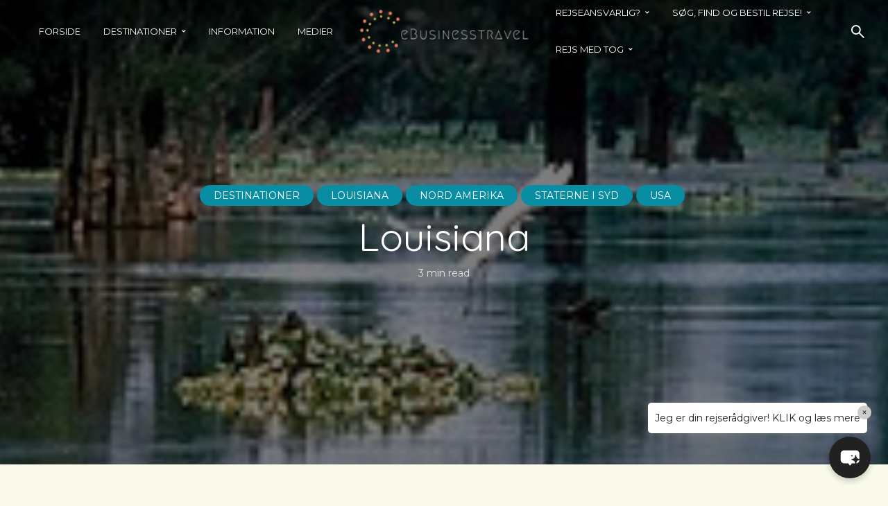

--- FILE ---
content_type: text/html; charset=UTF-8
request_url: https://ebusinesstravel.dk/destinationer/nord-amerika/louisiana/
body_size: 62014
content:
<!DOCTYPE html>
<html dir="ltr" lang="da-DK" prefix="og: https://ogp.me/ns#" class="no-js no-svg">
	<head>
		<meta charset="UTF-8">
		<meta name="viewport" content="width=device-width, initial-scale=1">
		<link rel="profile" href="http://gmpg.org/xfn/11">
		<title>Louisiana - eBusinesstravel</title>

		<!-- All in One SEO 4.9.3 - aioseo.com -->
	<meta name="description" content="Lyt til jazz i New Orleans. Prøv krydret kogt languster i Lafayette. Fisk fra Toledo Bend. Gå på fugle sightseeing i Kisatchie. Spil blackjack i Shreveport. Alle sanser når deres fulde potentiale i Louisiana. Så begynd at planlægge din tur i dag, og kom for at se, høre, smage, lugte og føle Louisiana for dig" />
	<meta name="robots" content="max-image-preview:large" />
	<meta name="author" content="Ole Mortensen"/>
	<link rel="canonical" href="https://ebusinesstravel.dk/destinationer/nord-amerika/louisiana/" />
	<meta name="generator" content="All in One SEO (AIOSEO) 4.9.3" />
		<meta property="og:locale" content="da_DK" />
		<meta property="og:site_name" content="eBusinesstravel -" />
		<meta property="og:type" content="article" />
		<meta property="og:title" content="Louisiana - eBusinesstravel" />
		<meta property="og:description" content="Lyt til jazz i New Orleans. Prøv krydret kogt languster i Lafayette. Fisk fra Toledo Bend. Gå på fugle sightseeing i Kisatchie. Spil blackjack i Shreveport. Alle sanser når deres fulde potentiale i Louisiana. Så begynd at planlægge din tur i dag, og kom for at se, høre, smage, lugte og føle Louisiana for dig" />
		<meta property="og:url" content="https://ebusinesstravel.dk/destinationer/nord-amerika/louisiana/" />
		<meta property="article:published_time" content="2021-05-09T13:05:55+00:00" />
		<meta property="article:modified_time" content="2024-08-18T15:17:58+00:00" />
		<meta name="twitter:card" content="summary_large_image" />
		<meta name="twitter:title" content="Louisiana - eBusinesstravel" />
		<meta name="twitter:description" content="Lyt til jazz i New Orleans. Prøv krydret kogt languster i Lafayette. Fisk fra Toledo Bend. Gå på fugle sightseeing i Kisatchie. Spil blackjack i Shreveport. Alle sanser når deres fulde potentiale i Louisiana. Så begynd at planlægge din tur i dag, og kom for at se, høre, smage, lugte og føle Louisiana for dig" />
		<script type="application/ld+json" class="aioseo-schema">
			{"@context":"https:\/\/schema.org","@graph":[{"@type":"BlogPosting","@id":"https:\/\/ebusinesstravel.dk\/destinationer\/nord-amerika\/louisiana\/#blogposting","name":"Louisiana - eBusinesstravel","headline":"Louisiana","author":{"@id":"https:\/\/ebusinesstravel.dk\/author\/ammconsulting\/#author"},"publisher":{"@id":"https:\/\/ebusinesstravel.dk\/#organization"},"image":{"@type":"ImageObject","url":"https:\/\/ebusinesstravel.dk\/wp-content\/uploads\/2021\/05\/220px-Atchafalaya_Basin1.jpg","width":220,"height":147},"datePublished":"2021-05-09T15:05:55+02:00","dateModified":"2024-08-18T17:17:58+02:00","inLanguage":"da-DK","mainEntityOfPage":{"@id":"https:\/\/ebusinesstravel.dk\/destinationer\/nord-amerika\/louisiana\/#webpage"},"isPartOf":{"@id":"https:\/\/ebusinesstravel.dk\/destinationer\/nord-amerika\/louisiana\/#webpage"},"articleSection":"Destinationer, Louisiana, Nord Amerika, Staterne i Syd, USA"},{"@type":"BreadcrumbList","@id":"https:\/\/ebusinesstravel.dk\/destinationer\/nord-amerika\/louisiana\/#breadcrumblist","itemListElement":[{"@type":"ListItem","@id":"https:\/\/ebusinesstravel.dk#listItem","position":1,"name":"Home","item":"https:\/\/ebusinesstravel.dk","nextItem":{"@type":"ListItem","@id":"https:\/\/ebusinesstravel.dk\/category\/destinationer\/#listItem","name":"Destinationer"}},{"@type":"ListItem","@id":"https:\/\/ebusinesstravel.dk\/category\/destinationer\/#listItem","position":2,"name":"Destinationer","item":"https:\/\/ebusinesstravel.dk\/category\/destinationer\/","nextItem":{"@type":"ListItem","@id":"https:\/\/ebusinesstravel.dk\/category\/destinationer\/nord-amerika\/#listItem","name":"Nord Amerika"},"previousItem":{"@type":"ListItem","@id":"https:\/\/ebusinesstravel.dk#listItem","name":"Home"}},{"@type":"ListItem","@id":"https:\/\/ebusinesstravel.dk\/category\/destinationer\/nord-amerika\/#listItem","position":3,"name":"Nord Amerika","item":"https:\/\/ebusinesstravel.dk\/category\/destinationer\/nord-amerika\/","nextItem":{"@type":"ListItem","@id":"https:\/\/ebusinesstravel.dk\/category\/destinationer\/nord-amerika\/usa\/#listItem","name":"USA"},"previousItem":{"@type":"ListItem","@id":"https:\/\/ebusinesstravel.dk\/category\/destinationer\/#listItem","name":"Destinationer"}},{"@type":"ListItem","@id":"https:\/\/ebusinesstravel.dk\/category\/destinationer\/nord-amerika\/usa\/#listItem","position":4,"name":"USA","item":"https:\/\/ebusinesstravel.dk\/category\/destinationer\/nord-amerika\/usa\/","nextItem":{"@type":"ListItem","@id":"https:\/\/ebusinesstravel.dk\/category\/destinationer\/nord-amerika\/usa\/staterne-i-syd\/#listItem","name":"Staterne i Syd"},"previousItem":{"@type":"ListItem","@id":"https:\/\/ebusinesstravel.dk\/category\/destinationer\/nord-amerika\/#listItem","name":"Nord Amerika"}},{"@type":"ListItem","@id":"https:\/\/ebusinesstravel.dk\/category\/destinationer\/nord-amerika\/usa\/staterne-i-syd\/#listItem","position":5,"name":"Staterne i Syd","item":"https:\/\/ebusinesstravel.dk\/category\/destinationer\/nord-amerika\/usa\/staterne-i-syd\/","nextItem":{"@type":"ListItem","@id":"https:\/\/ebusinesstravel.dk\/destinationer\/nord-amerika\/louisiana\/#listItem","name":"Louisiana"},"previousItem":{"@type":"ListItem","@id":"https:\/\/ebusinesstravel.dk\/category\/destinationer\/nord-amerika\/usa\/#listItem","name":"USA"}},{"@type":"ListItem","@id":"https:\/\/ebusinesstravel.dk\/destinationer\/nord-amerika\/louisiana\/#listItem","position":6,"name":"Louisiana","previousItem":{"@type":"ListItem","@id":"https:\/\/ebusinesstravel.dk\/category\/destinationer\/nord-amerika\/usa\/staterne-i-syd\/#listItem","name":"Staterne i Syd"}}]},{"@type":"Organization","@id":"https:\/\/ebusinesstravel.dk\/#organization","name":"eBusinesstravel","url":"https:\/\/ebusinesstravel.dk\/"},{"@type":"Person","@id":"https:\/\/ebusinesstravel.dk\/author\/ammconsulting\/#author","url":"https:\/\/ebusinesstravel.dk\/author\/ammconsulting\/","name":"Ole Mortensen","image":{"@type":"ImageObject","@id":"https:\/\/ebusinesstravel.dk\/destinationer\/nord-amerika\/louisiana\/#authorImage","url":"https:\/\/secure.gravatar.com\/avatar\/d778dc1049e6c5a293a6f5011e5b6b1f7047d1d535d2af90809ec8a7c8e579d7?s=96&d=mm&r=g","width":96,"height":96,"caption":"Ole Mortensen"}},{"@type":"WebPage","@id":"https:\/\/ebusinesstravel.dk\/destinationer\/nord-amerika\/louisiana\/#webpage","url":"https:\/\/ebusinesstravel.dk\/destinationer\/nord-amerika\/louisiana\/","name":"Louisiana - eBusinesstravel","description":"Lyt til jazz i New Orleans. Pr\u00f8v krydret kogt languster i Lafayette. Fisk fra Toledo Bend. G\u00e5 p\u00e5 fugle sightseeing i Kisatchie. Spil blackjack i Shreveport. Alle sanser n\u00e5r deres fulde potentiale i Louisiana. S\u00e5 begynd at planl\u00e6gge din tur i dag, og kom for at se, h\u00f8re, smage, lugte og f\u00f8le Louisiana for dig","inLanguage":"da-DK","isPartOf":{"@id":"https:\/\/ebusinesstravel.dk\/#website"},"breadcrumb":{"@id":"https:\/\/ebusinesstravel.dk\/destinationer\/nord-amerika\/louisiana\/#breadcrumblist"},"author":{"@id":"https:\/\/ebusinesstravel.dk\/author\/ammconsulting\/#author"},"creator":{"@id":"https:\/\/ebusinesstravel.dk\/author\/ammconsulting\/#author"},"image":{"@type":"ImageObject","url":"https:\/\/ebusinesstravel.dk\/wp-content\/uploads\/2021\/05\/220px-Atchafalaya_Basin1.jpg","@id":"https:\/\/ebusinesstravel.dk\/destinationer\/nord-amerika\/louisiana\/#mainImage","width":220,"height":147},"primaryImageOfPage":{"@id":"https:\/\/ebusinesstravel.dk\/destinationer\/nord-amerika\/louisiana\/#mainImage"},"datePublished":"2021-05-09T15:05:55+02:00","dateModified":"2024-08-18T17:17:58+02:00"},{"@type":"WebSite","@id":"https:\/\/ebusinesstravel.dk\/#website","url":"https:\/\/ebusinesstravel.dk\/","name":"eBusinesstravel","inLanguage":"da-DK","publisher":{"@id":"https:\/\/ebusinesstravel.dk\/#organization"}}]}
		</script>
		<!-- All in One SEO -->

<link rel='dns-prefetch' href='//maps.google.com' />
<link rel='dns-prefetch' href='//fonts.googleapis.com' />
<link rel="alternate" type="application/rss+xml" title="eBusinesstravel &raquo; Feed" href="https://ebusinesstravel.dk/feed/" />
<link rel="alternate" type="application/rss+xml" title="eBusinesstravel &raquo;-kommentar-feed" href="https://ebusinesstravel.dk/comments/feed/" />
<link rel="alternate" type="application/rss+xml" title="eBusinesstravel &raquo; Louisiana-kommentar-feed" href="https://ebusinesstravel.dk/destinationer/nord-amerika/louisiana/feed/" />
<link rel="alternate" title="oEmbed (JSON)" type="application/json+oembed" href="https://ebusinesstravel.dk/wp-json/oembed/1.0/embed?url=https%3A%2F%2Febusinesstravel.dk%2Fdestinationer%2Fnord-amerika%2Flouisiana%2F" />
<link rel="alternate" title="oEmbed (XML)" type="text/xml+oembed" href="https://ebusinesstravel.dk/wp-json/oembed/1.0/embed?url=https%3A%2F%2Febusinesstravel.dk%2Fdestinationer%2Fnord-amerika%2Flouisiana%2F&#038;format=xml" />
		<!-- This site uses the Google Analytics by MonsterInsights plugin v9.11.1 - Using Analytics tracking - https://www.monsterinsights.com/ -->
							<script src="//www.googletagmanager.com/gtag/js?id=G-FH6GJ2YTXE"  data-cfasync="false" data-wpfc-render="false" type="text/javascript" async></script>
			<script data-cfasync="false" data-wpfc-render="false" type="text/javascript">
				var mi_version = '9.11.1';
				var mi_track_user = true;
				var mi_no_track_reason = '';
								var MonsterInsightsDefaultLocations = {"page_location":"https:\/\/ebusinesstravel.dk\/destinationer\/nord-amerika\/louisiana\/"};
								if ( typeof MonsterInsightsPrivacyGuardFilter === 'function' ) {
					var MonsterInsightsLocations = (typeof MonsterInsightsExcludeQuery === 'object') ? MonsterInsightsPrivacyGuardFilter( MonsterInsightsExcludeQuery ) : MonsterInsightsPrivacyGuardFilter( MonsterInsightsDefaultLocations );
				} else {
					var MonsterInsightsLocations = (typeof MonsterInsightsExcludeQuery === 'object') ? MonsterInsightsExcludeQuery : MonsterInsightsDefaultLocations;
				}

								var disableStrs = [
										'ga-disable-G-FH6GJ2YTXE',
									];

				/* Function to detect opted out users */
				function __gtagTrackerIsOptedOut() {
					for (var index = 0; index < disableStrs.length; index++) {
						if (document.cookie.indexOf(disableStrs[index] + '=true') > -1) {
							return true;
						}
					}

					return false;
				}

				/* Disable tracking if the opt-out cookie exists. */
				if (__gtagTrackerIsOptedOut()) {
					for (var index = 0; index < disableStrs.length; index++) {
						window[disableStrs[index]] = true;
					}
				}

				/* Opt-out function */
				function __gtagTrackerOptout() {
					for (var index = 0; index < disableStrs.length; index++) {
						document.cookie = disableStrs[index] + '=true; expires=Thu, 31 Dec 2099 23:59:59 UTC; path=/';
						window[disableStrs[index]] = true;
					}
				}

				if ('undefined' === typeof gaOptout) {
					function gaOptout() {
						__gtagTrackerOptout();
					}
				}
								window.dataLayer = window.dataLayer || [];

				window.MonsterInsightsDualTracker = {
					helpers: {},
					trackers: {},
				};
				if (mi_track_user) {
					function __gtagDataLayer() {
						dataLayer.push(arguments);
					}

					function __gtagTracker(type, name, parameters) {
						if (!parameters) {
							parameters = {};
						}

						if (parameters.send_to) {
							__gtagDataLayer.apply(null, arguments);
							return;
						}

						if (type === 'event') {
														parameters.send_to = monsterinsights_frontend.v4_id;
							var hookName = name;
							if (typeof parameters['event_category'] !== 'undefined') {
								hookName = parameters['event_category'] + ':' + name;
							}

							if (typeof MonsterInsightsDualTracker.trackers[hookName] !== 'undefined') {
								MonsterInsightsDualTracker.trackers[hookName](parameters);
							} else {
								__gtagDataLayer('event', name, parameters);
							}
							
						} else {
							__gtagDataLayer.apply(null, arguments);
						}
					}

					__gtagTracker('js', new Date());
					__gtagTracker('set', {
						'developer_id.dZGIzZG': true,
											});
					if ( MonsterInsightsLocations.page_location ) {
						__gtagTracker('set', MonsterInsightsLocations);
					}
										__gtagTracker('config', 'G-FH6GJ2YTXE', {"forceSSL":"true","link_attribution":"true"} );
										window.gtag = __gtagTracker;										(function () {
						/* https://developers.google.com/analytics/devguides/collection/analyticsjs/ */
						/* ga and __gaTracker compatibility shim. */
						var noopfn = function () {
							return null;
						};
						var newtracker = function () {
							return new Tracker();
						};
						var Tracker = function () {
							return null;
						};
						var p = Tracker.prototype;
						p.get = noopfn;
						p.set = noopfn;
						p.send = function () {
							var args = Array.prototype.slice.call(arguments);
							args.unshift('send');
							__gaTracker.apply(null, args);
						};
						var __gaTracker = function () {
							var len = arguments.length;
							if (len === 0) {
								return;
							}
							var f = arguments[len - 1];
							if (typeof f !== 'object' || f === null || typeof f.hitCallback !== 'function') {
								if ('send' === arguments[0]) {
									var hitConverted, hitObject = false, action;
									if ('event' === arguments[1]) {
										if ('undefined' !== typeof arguments[3]) {
											hitObject = {
												'eventAction': arguments[3],
												'eventCategory': arguments[2],
												'eventLabel': arguments[4],
												'value': arguments[5] ? arguments[5] : 1,
											}
										}
									}
									if ('pageview' === arguments[1]) {
										if ('undefined' !== typeof arguments[2]) {
											hitObject = {
												'eventAction': 'page_view',
												'page_path': arguments[2],
											}
										}
									}
									if (typeof arguments[2] === 'object') {
										hitObject = arguments[2];
									}
									if (typeof arguments[5] === 'object') {
										Object.assign(hitObject, arguments[5]);
									}
									if ('undefined' !== typeof arguments[1].hitType) {
										hitObject = arguments[1];
										if ('pageview' === hitObject.hitType) {
											hitObject.eventAction = 'page_view';
										}
									}
									if (hitObject) {
										action = 'timing' === arguments[1].hitType ? 'timing_complete' : hitObject.eventAction;
										hitConverted = mapArgs(hitObject);
										__gtagTracker('event', action, hitConverted);
									}
								}
								return;
							}

							function mapArgs(args) {
								var arg, hit = {};
								var gaMap = {
									'eventCategory': 'event_category',
									'eventAction': 'event_action',
									'eventLabel': 'event_label',
									'eventValue': 'event_value',
									'nonInteraction': 'non_interaction',
									'timingCategory': 'event_category',
									'timingVar': 'name',
									'timingValue': 'value',
									'timingLabel': 'event_label',
									'page': 'page_path',
									'location': 'page_location',
									'title': 'page_title',
									'referrer' : 'page_referrer',
								};
								for (arg in args) {
																		if (!(!args.hasOwnProperty(arg) || !gaMap.hasOwnProperty(arg))) {
										hit[gaMap[arg]] = args[arg];
									} else {
										hit[arg] = args[arg];
									}
								}
								return hit;
							}

							try {
								f.hitCallback();
							} catch (ex) {
							}
						};
						__gaTracker.create = newtracker;
						__gaTracker.getByName = newtracker;
						__gaTracker.getAll = function () {
							return [];
						};
						__gaTracker.remove = noopfn;
						__gaTracker.loaded = true;
						window['__gaTracker'] = __gaTracker;
					})();
									} else {
										console.log("");
					(function () {
						function __gtagTracker() {
							return null;
						}

						window['__gtagTracker'] = __gtagTracker;
						window['gtag'] = __gtagTracker;
					})();
									}
			</script>
							<!-- / Google Analytics by MonsterInsights -->
		<style id='wp-img-auto-sizes-contain-inline-css' type='text/css'>
img:is([sizes=auto i],[sizes^="auto," i]){contain-intrinsic-size:3000px 1500px}
/*# sourceURL=wp-img-auto-sizes-contain-inline-css */
</style>
<style id='wp-emoji-styles-inline-css' type='text/css'>

	img.wp-smiley, img.emoji {
		display: inline !important;
		border: none !important;
		box-shadow: none !important;
		height: 1em !important;
		width: 1em !important;
		margin: 0 0.07em !important;
		vertical-align: -0.1em !important;
		background: none !important;
		padding: 0 !important;
	}
/*# sourceURL=wp-emoji-styles-inline-css */
</style>
<link rel='stylesheet' id='wp-block-library-css' href='https://ebusinesstravel.dk/wp-includes/css/dist/block-library/style.min.css?ver=6.9' type='text/css' media='all' />
<style id='classic-theme-styles-inline-css' type='text/css'>
/*! This file is auto-generated */
.wp-block-button__link{color:#fff;background-color:#32373c;border-radius:9999px;box-shadow:none;text-decoration:none;padding:calc(.667em + 2px) calc(1.333em + 2px);font-size:1.125em}.wp-block-file__button{background:#32373c;color:#fff;text-decoration:none}
/*# sourceURL=/wp-includes/css/classic-themes.min.css */
</style>
<link rel='stylesheet' id='aioseo/css/src/vue/standalone/blocks/table-of-contents/global.scss-css' href='https://ebusinesstravel.dk/wp-content/plugins/all-in-one-seo-pack/dist/Lite/assets/css/table-of-contents/global.e90f6d47.css?ver=4.9.3' type='text/css' media='all' />
<style id='htr-block-modal-builder-block-style-inline-css' type='text/css'>
.wp-block-htr-block-modal-builder-block{margin-bottom:0!important;margin-top:0!important}.htr-modal-content-hide{opacity:0;z-index:-999999999}.htr-modal-content-show{opacity:1;z-index:99999}.htr-modal-prevent-scroll{overflow:hidden}.htr-modal-content{align-items:center;background-color:transparent;border:0;bottom:0;display:flex;height:100%;justify-content:center;left:0;overflow:hidden;padding:0;position:fixed;right:0;top:0;width:100%}.htr-modal-content-wrap{max-height:80%;max-width:80%;overflow-x:hidden;overflow-y:scroll;scrollbar-width:none;-ms-overflow-style:none;background-color:#fff;position:relative}.htr-modal-content-wrap::-webkit-scrollbar{width:0}.htr-modal-content-close-btn{background-color:#000;border:2px solid #fff;border-radius:100%;color:#fff;cursor:pointer;font-size:1.6rem;height:38px;line-height:32px;position:absolute;right:2rem;text-align:center;top:2rem;width:38px;z-index:9999}.htr-modal-content-background{background-color:rgba(0,0,0,.6);bottom:0;height:100%;left:0;position:absolute;right:0;top:0;width:100%}@media(min-width:1280px){.htr-modal-content-wrap{max-width:1280px}}

/*# sourceURL=https://ebusinesstravel.dk/wp-content/plugins/modal-builder-block/build/style-index.css */
</style>
<style id='global-styles-inline-css' type='text/css'>
:root{--wp--preset--aspect-ratio--square: 1;--wp--preset--aspect-ratio--4-3: 4/3;--wp--preset--aspect-ratio--3-4: 3/4;--wp--preset--aspect-ratio--3-2: 3/2;--wp--preset--aspect-ratio--2-3: 2/3;--wp--preset--aspect-ratio--16-9: 16/9;--wp--preset--aspect-ratio--9-16: 9/16;--wp--preset--color--black: #000000;--wp--preset--color--cyan-bluish-gray: #abb8c3;--wp--preset--color--white: #ffffff;--wp--preset--color--pale-pink: #f78da7;--wp--preset--color--vivid-red: #cf2e2e;--wp--preset--color--luminous-vivid-orange: #ff6900;--wp--preset--color--luminous-vivid-amber: #fcb900;--wp--preset--color--light-green-cyan: #7bdcb5;--wp--preset--color--vivid-green-cyan: #00d084;--wp--preset--color--pale-cyan-blue: #8ed1fc;--wp--preset--color--vivid-cyan-blue: #0693e3;--wp--preset--color--vivid-purple: #9b51e0;--wp--preset--color--trawell-acc: #098da3;--wp--preset--color--trawell-txt: #0b1215;--wp--preset--color--trawell-meta: #0b1215;--wp--preset--color--trawell-bg: #fafaeb;--wp--preset--color--trawell-cat-2: #d32f2f;--wp--preset--color--trawell-cat-3: #ef6c00;--wp--preset--color--trawell-cat-4: #7cb342;--wp--preset--color--trawell-cat-5: #03a9f4;--wp--preset--color--trawell-cat-6: #ab47bc;--wp--preset--gradient--vivid-cyan-blue-to-vivid-purple: linear-gradient(135deg,rgb(6,147,227) 0%,rgb(155,81,224) 100%);--wp--preset--gradient--light-green-cyan-to-vivid-green-cyan: linear-gradient(135deg,rgb(122,220,180) 0%,rgb(0,208,130) 100%);--wp--preset--gradient--luminous-vivid-amber-to-luminous-vivid-orange: linear-gradient(135deg,rgb(252,185,0) 0%,rgb(255,105,0) 100%);--wp--preset--gradient--luminous-vivid-orange-to-vivid-red: linear-gradient(135deg,rgb(255,105,0) 0%,rgb(207,46,46) 100%);--wp--preset--gradient--very-light-gray-to-cyan-bluish-gray: linear-gradient(135deg,rgb(238,238,238) 0%,rgb(169,184,195) 100%);--wp--preset--gradient--cool-to-warm-spectrum: linear-gradient(135deg,rgb(74,234,220) 0%,rgb(151,120,209) 20%,rgb(207,42,186) 40%,rgb(238,44,130) 60%,rgb(251,105,98) 80%,rgb(254,248,76) 100%);--wp--preset--gradient--blush-light-purple: linear-gradient(135deg,rgb(255,206,236) 0%,rgb(152,150,240) 100%);--wp--preset--gradient--blush-bordeaux: linear-gradient(135deg,rgb(254,205,165) 0%,rgb(254,45,45) 50%,rgb(107,0,62) 100%);--wp--preset--gradient--luminous-dusk: linear-gradient(135deg,rgb(255,203,112) 0%,rgb(199,81,192) 50%,rgb(65,88,208) 100%);--wp--preset--gradient--pale-ocean: linear-gradient(135deg,rgb(255,245,203) 0%,rgb(182,227,212) 50%,rgb(51,167,181) 100%);--wp--preset--gradient--electric-grass: linear-gradient(135deg,rgb(202,248,128) 0%,rgb(113,206,126) 100%);--wp--preset--gradient--midnight: linear-gradient(135deg,rgb(2,3,129) 0%,rgb(40,116,252) 100%);--wp--preset--font-size--small: 12.8px;--wp--preset--font-size--medium: 20px;--wp--preset--font-size--large: 24px;--wp--preset--font-size--x-large: 42px;--wp--preset--font-size--normal: 16px;--wp--preset--font-size--huge: 32px;--wp--preset--spacing--20: 0.44rem;--wp--preset--spacing--30: 0.67rem;--wp--preset--spacing--40: 1rem;--wp--preset--spacing--50: 1.5rem;--wp--preset--spacing--60: 2.25rem;--wp--preset--spacing--70: 3.38rem;--wp--preset--spacing--80: 5.06rem;--wp--preset--shadow--natural: 6px 6px 9px rgba(0, 0, 0, 0.2);--wp--preset--shadow--deep: 12px 12px 50px rgba(0, 0, 0, 0.4);--wp--preset--shadow--sharp: 6px 6px 0px rgba(0, 0, 0, 0.2);--wp--preset--shadow--outlined: 6px 6px 0px -3px rgb(255, 255, 255), 6px 6px rgb(0, 0, 0);--wp--preset--shadow--crisp: 6px 6px 0px rgb(0, 0, 0);}:where(.is-layout-flex){gap: 0.5em;}:where(.is-layout-grid){gap: 0.5em;}body .is-layout-flex{display: flex;}.is-layout-flex{flex-wrap: wrap;align-items: center;}.is-layout-flex > :is(*, div){margin: 0;}body .is-layout-grid{display: grid;}.is-layout-grid > :is(*, div){margin: 0;}:where(.wp-block-columns.is-layout-flex){gap: 2em;}:where(.wp-block-columns.is-layout-grid){gap: 2em;}:where(.wp-block-post-template.is-layout-flex){gap: 1.25em;}:where(.wp-block-post-template.is-layout-grid){gap: 1.25em;}.has-black-color{color: var(--wp--preset--color--black) !important;}.has-cyan-bluish-gray-color{color: var(--wp--preset--color--cyan-bluish-gray) !important;}.has-white-color{color: var(--wp--preset--color--white) !important;}.has-pale-pink-color{color: var(--wp--preset--color--pale-pink) !important;}.has-vivid-red-color{color: var(--wp--preset--color--vivid-red) !important;}.has-luminous-vivid-orange-color{color: var(--wp--preset--color--luminous-vivid-orange) !important;}.has-luminous-vivid-amber-color{color: var(--wp--preset--color--luminous-vivid-amber) !important;}.has-light-green-cyan-color{color: var(--wp--preset--color--light-green-cyan) !important;}.has-vivid-green-cyan-color{color: var(--wp--preset--color--vivid-green-cyan) !important;}.has-pale-cyan-blue-color{color: var(--wp--preset--color--pale-cyan-blue) !important;}.has-vivid-cyan-blue-color{color: var(--wp--preset--color--vivid-cyan-blue) !important;}.has-vivid-purple-color{color: var(--wp--preset--color--vivid-purple) !important;}.has-black-background-color{background-color: var(--wp--preset--color--black) !important;}.has-cyan-bluish-gray-background-color{background-color: var(--wp--preset--color--cyan-bluish-gray) !important;}.has-white-background-color{background-color: var(--wp--preset--color--white) !important;}.has-pale-pink-background-color{background-color: var(--wp--preset--color--pale-pink) !important;}.has-vivid-red-background-color{background-color: var(--wp--preset--color--vivid-red) !important;}.has-luminous-vivid-orange-background-color{background-color: var(--wp--preset--color--luminous-vivid-orange) !important;}.has-luminous-vivid-amber-background-color{background-color: var(--wp--preset--color--luminous-vivid-amber) !important;}.has-light-green-cyan-background-color{background-color: var(--wp--preset--color--light-green-cyan) !important;}.has-vivid-green-cyan-background-color{background-color: var(--wp--preset--color--vivid-green-cyan) !important;}.has-pale-cyan-blue-background-color{background-color: var(--wp--preset--color--pale-cyan-blue) !important;}.has-vivid-cyan-blue-background-color{background-color: var(--wp--preset--color--vivid-cyan-blue) !important;}.has-vivid-purple-background-color{background-color: var(--wp--preset--color--vivid-purple) !important;}.has-black-border-color{border-color: var(--wp--preset--color--black) !important;}.has-cyan-bluish-gray-border-color{border-color: var(--wp--preset--color--cyan-bluish-gray) !important;}.has-white-border-color{border-color: var(--wp--preset--color--white) !important;}.has-pale-pink-border-color{border-color: var(--wp--preset--color--pale-pink) !important;}.has-vivid-red-border-color{border-color: var(--wp--preset--color--vivid-red) !important;}.has-luminous-vivid-orange-border-color{border-color: var(--wp--preset--color--luminous-vivid-orange) !important;}.has-luminous-vivid-amber-border-color{border-color: var(--wp--preset--color--luminous-vivid-amber) !important;}.has-light-green-cyan-border-color{border-color: var(--wp--preset--color--light-green-cyan) !important;}.has-vivid-green-cyan-border-color{border-color: var(--wp--preset--color--vivid-green-cyan) !important;}.has-pale-cyan-blue-border-color{border-color: var(--wp--preset--color--pale-cyan-blue) !important;}.has-vivid-cyan-blue-border-color{border-color: var(--wp--preset--color--vivid-cyan-blue) !important;}.has-vivid-purple-border-color{border-color: var(--wp--preset--color--vivid-purple) !important;}.has-vivid-cyan-blue-to-vivid-purple-gradient-background{background: var(--wp--preset--gradient--vivid-cyan-blue-to-vivid-purple) !important;}.has-light-green-cyan-to-vivid-green-cyan-gradient-background{background: var(--wp--preset--gradient--light-green-cyan-to-vivid-green-cyan) !important;}.has-luminous-vivid-amber-to-luminous-vivid-orange-gradient-background{background: var(--wp--preset--gradient--luminous-vivid-amber-to-luminous-vivid-orange) !important;}.has-luminous-vivid-orange-to-vivid-red-gradient-background{background: var(--wp--preset--gradient--luminous-vivid-orange-to-vivid-red) !important;}.has-very-light-gray-to-cyan-bluish-gray-gradient-background{background: var(--wp--preset--gradient--very-light-gray-to-cyan-bluish-gray) !important;}.has-cool-to-warm-spectrum-gradient-background{background: var(--wp--preset--gradient--cool-to-warm-spectrum) !important;}.has-blush-light-purple-gradient-background{background: var(--wp--preset--gradient--blush-light-purple) !important;}.has-blush-bordeaux-gradient-background{background: var(--wp--preset--gradient--blush-bordeaux) !important;}.has-luminous-dusk-gradient-background{background: var(--wp--preset--gradient--luminous-dusk) !important;}.has-pale-ocean-gradient-background{background: var(--wp--preset--gradient--pale-ocean) !important;}.has-electric-grass-gradient-background{background: var(--wp--preset--gradient--electric-grass) !important;}.has-midnight-gradient-background{background: var(--wp--preset--gradient--midnight) !important;}.has-small-font-size{font-size: var(--wp--preset--font-size--small) !important;}.has-medium-font-size{font-size: var(--wp--preset--font-size--medium) !important;}.has-large-font-size{font-size: var(--wp--preset--font-size--large) !important;}.has-x-large-font-size{font-size: var(--wp--preset--font-size--x-large) !important;}
:where(.wp-block-post-template.is-layout-flex){gap: 1.25em;}:where(.wp-block-post-template.is-layout-grid){gap: 1.25em;}
:where(.wp-block-term-template.is-layout-flex){gap: 1.25em;}:where(.wp-block-term-template.is-layout-grid){gap: 1.25em;}
:where(.wp-block-columns.is-layout-flex){gap: 2em;}:where(.wp-block-columns.is-layout-grid){gap: 2em;}
:root :where(.wp-block-pullquote){font-size: 1.5em;line-height: 1.6;}
/*# sourceURL=global-styles-inline-css */
</style>
<link rel='stylesheet' id='mks_shortcodes_fntawsm_css-css' href='https://ebusinesstravel.dk/wp-content/plugins/meks-flexible-shortcodes/css/font-awesome/css/font-awesome.min.css?ver=1.3.8' type='text/css' media='screen' />
<link rel='stylesheet' id='mks_shortcodes_simple_line_icons-css' href='https://ebusinesstravel.dk/wp-content/plugins/meks-flexible-shortcodes/css/simple-line/simple-line-icons.css?ver=1.3.8' type='text/css' media='screen' />
<link rel='stylesheet' id='mks_shortcodes_css-css' href='https://ebusinesstravel.dk/wp-content/plugins/meks-flexible-shortcodes/css/style.css?ver=1.3.8' type='text/css' media='screen' />
<link rel='stylesheet' id='searchandfilter-css' href='https://ebusinesstravel.dk/wp-content/plugins/search-filter/style.css?ver=1' type='text/css' media='all' />
<link rel='stylesheet' id='mks-map-css-css' href='https://ebusinesstravel.dk/wp-content/plugins/meks-easy-maps/public/css/map.css?ver=2.1.3' type='text/css' media='all' />
<link rel='stylesheet' id='mxchat-chat-css-css' href='https://ebusinesstravel.dk/wp-content/plugins/mxchat-basic/includes/../css/chat-style.css?ver=3.0.1' type='text/css' media='all' />
<link rel='stylesheet' id='trawell-fonts-css' href='https://fonts.googleapis.com/css?family=Montserrat%3A400%7CQuicksand%3A400&#038;subset=latin%2Clatin-ext&#038;ver=1.6.1' type='text/css' media='all' />
<link rel='stylesheet' id='trawell-main-css' href='https://ebusinesstravel.dk/wp-content/themes/trawell/assets/css/min.css?ver=1.6.1' type='text/css' media='all' />
<style id='trawell-main-inline-css' type='text/css'>
.row{margin-right: -7px;margin-left: -7px;}.col-1, .col-2, .col-3, .col-4, .col-5, .col-6, .col-7, .col-8, .col-9, .col-10, .col-11, .col-12, .col,.col-auto, .col-sm-1, .col-sm-2, .col-sm-3, .col-sm-4, .col-sm-5, .col-sm-6, .col-sm-7, .col-sm-8, .col-sm-9, .col-sm-10, .col-sm-11, .col-sm-12, .col-sm,.col-sm-auto, .col-md-1, .col-md-2, .col-md-3, .col-md-4, .col-md-5, .col-md-6, .col-md-7, .col-md-8, .col-md-9, .col-md-10, .col-md-11, .col-md-12, .col-md,.col-md-auto, .col-lg-1, .col-lg-2, .col-lg-3, .col-lg-4, .col-lg-5, .col-lg-6, .col-lg-7, .col-lg-8, .col-lg-9, .col-lg-10, .col-lg-11, .col-lg-12, .col-lg,.col-lg-auto, .col-xl-1, .col-xl-2, .col-xl-3, .col-xl-4, .col-xl-5, .col-xl-6, .col-xl-7, .col-xl-8, .col-xl-9, .col-xl-10, .col-xl-11, .col-xl-12, .col-xl,.col-xl-auto,.trawell-pre-footer .menu{padding-right: 7px;padding-left: 7px;}@media (min-width: 440px) {.container,.trawell-has-sidebar .trawell-main,.trawell-sidebar-none .trawell-main{max-width: 470px;padding-right: 20px;padding-left: 20px;}.row{margin-right: -10px;margin-left: -10px;}.col-1, .col-2, .col-3, .col-4, .col-5, .col-6, .col-7, .col-8, .col-9, .col-10, .col-11, .col-12, .col,.col-auto, .col-sm-1, .col-sm-2, .col-sm-3, .col-sm-4, .col-sm-5, .col-sm-6, .col-sm-7, .col-sm-8, .col-sm-9, .col-sm-10, .col-sm-11, .col-sm-12, .col-sm,.col-sm-auto, .col-md-1, .col-md-2, .col-md-3, .col-md-4, .col-md-5, .col-md-6, .col-md-7, .col-md-8, .col-md-9, .col-md-10, .col-md-11, .col-md-12, .col-md,.col-md-auto, .col-lg-1, .col-lg-2, .col-lg-3, .col-lg-4, .col-lg-5, .col-lg-6, .col-lg-7, .col-lg-8, .col-lg-9, .col-lg-10, .col-lg-11, .col-lg-12, .col-lg,.col-lg-auto, .col-xl-1, .col-xl-2, .col-xl-3, .col-xl-4, .col-xl-5, .col-xl-6, .col-xl-7, .col-xl-8, .col-xl-9, .col-xl-10, .col-xl-11, .col-xl-12, .col-xl,.col-xl-auto,.trawell-pre-footer .menu{padding-right: 10px;padding-left: 10px;}}@media (min-width: 730px) {.container,.trawell-has-sidebar .trawell-main,.trawell-sidebar-none .trawell-main{max-width: 860px;padding-right: 30px;padding-left: 30px;}.trawell-pre-footer .menu{padding-right: 30px;padding-left: 30px;}.row{margin-right: -15px;margin-left: -15px;}.col-1, .col-2, .col-3, .col-4, .col-5, .col-6, .col-7, .col-8, .col-9, .col-10, .col-11, .col-12, .col,.col-auto, .col-sm-1, .col-sm-2, .col-sm-3, .col-sm-4, .col-sm-5, .col-sm-6, .col-sm-7, .col-sm-8, .col-sm-9, .col-sm-10, .col-sm-11, .col-sm-12, .col-sm,.col-sm-auto, .col-md-1, .col-md-2, .col-md-3, .col-md-4, .col-md-5, .col-md-6, .col-md-7, .col-md-8, .col-md-9, .col-md-10, .col-md-11, .col-md-12, .col-md,.col-md-auto, .col-lg-1, .col-lg-2, .col-lg-3, .col-lg-4, .col-lg-5, .col-lg-6, .col-lg-7, .col-lg-8, .col-lg-9, .col-lg-10, .col-lg-11, .col-lg-12, .col-lg,.col-lg-auto, .col-xl-1, .col-xl-2, .col-xl-3, .col-xl-4, .col-xl-5, .col-xl-6, .col-xl-7, .col-xl-8, .col-xl-9, .col-xl-10, .col-xl-11, .col-xl-12, .col-xl,.col-xl-auto,.trawell-pre-footer .menu{padding-right: 15px;padding-left: 15px;}}@media (min-width: 1024px) {.container,.trawell-has-sidebar .trawell-main,.trawell-sidebar-none .trawell-main{max-width: 100%;}}@media (min-width: 1100px) {.container,.trawell-pre-footer .menu,.trawell-has-sidebar .trawell-main,.trawell-sidebar-none .trawell-main,.page-template-template-blank .trawell-main{max-width: 1260px;}.trawell-pre-footer .menu{padding-right: 30px;padding-left: 30px;}}.trawell-section.trawell-layout-c2 .trawell-item,.trawell-section.trawell-layout-c3 .trawell-item,.trawell-section.trawell-layout-c4 .trawell-item,.trawell-section.trawell-layout-d2 .trawell-item,.trawell-section.trawell-layout-d3 .trawell-item,.trawell-section.trawell-layout-d4 .trawell-item,.trawell-section.trawell-layout-b3 .trawell-item,.trawell-related.trawell-layout-b1 .trawell-item {margin-bottom: 30px;}.entry-content p a:not(.trawell-button),.entry-content li a,.comment-content a,.widget_text p a{color: rgba(9,141,163,0.7);-webkit-box-shadow:0 1px 0px rgba(9,141,163,0.7);box-shadow: 0 1px 0 rgba(9,141,163,0.7);-webkit-transition: all .15s ease-in-out; -moz-transition: all .15s ease-in-out;-ms-transition: all .15s ease-in-out; -o-transition: all .15s ease-in-out;transition: all .15s ease-in-out;}.entry-content p a:not(.mks_ico):not(.mks_button):not(.trawell-button):hover,.entry-content li a:hover,.comment-content a:hover,.widget_text p a:hover{background: rgba(9,141,163,0.1);box-shadow: 0 1px 0 rgba(9,141,163,0.7);}.trawell-top-bar .container{height: 50px;}.trawell-top-bar,.trawell-top-bar .sub-menu{background: #f9f9f9;color: #4A4A4A;}.trawell-top-bar a{color: #4A4A4A;}.trawell-top-bar a:hover{color: #4A4A4A;}.trawell-header,.trawell-header .sub-menu{background: #1f1e1a;}.trawell-header,.trawell-header a,.trawell-action-close span,.trawell-top-bar{font-family: 'Montserrat';font-weight: 400;}.trawell-header,.trawell-header a,.trawell-action-close span{color: #eaeaea;}.menu-main{font-size: 1.3rem;}.menu-main .current-menu-item > a,.menu-main .current-menu-ancestor > a,.trawell-header li:hover > a,.trawell-header-indent #trawell-header ul > li:hover > a,.trawell-header-indent #trawell-header .trawell-actions .trawell-soc-menu > li:hover > a,.active .o-exit-1,.trawell-actions > li:hover > a,.trawell-actions > li:hover > span,.trawell-header-indent #trawell-header .trawell-actions>li>span:hover,.trawell-header a:hover{color: #09f2ee;}.trawell-header .container{height: 90px;}.trawell-header-indent .trawell-cover{margin-top: -90px;}.trawell-actions button{background: #09f2ee;}.trawell-actions button:hover{background: hsla( 178.97, 92.83%, 41.83%, 1);}.trawell-item-color-overlay .entry-image:after,.trawell-overlay {background: rgba(0, 0, 0, 0.5);}.trawell-cover,.trawell-cover-item{height: 400px;}@media (min-width: 730px) {.trawell-cover,.trawell-cover-item{height: 500px;}}@media (min-width: 1024px) { .trawell-cover, .trawell-cover-item{height: 580px;}.trawell-header-indent .trawell-cover,.trawell-header-indent .trawell-cover-item{height: 670px;}}body,.type--body-font,.widget_categories .count,.tagcloud a,.trawell-button,input[type="submit"],.trawell-pagination a,.mks_read_more a,button,.trawell-button-hollow,.comment-reply-link,.page-numbers.current,.entry-content .trawell-paginated > span,.widget .mks_autor_link_wrap a,.entry-category,.wp-block-button__link,body div.wpforms-container-full .wpforms-form input[type=submit], body div.wpforms-container-full .wpforms-form button[type=submit], body div.wpforms-container-full .wpforms-form .wpforms-page-button {font-family: 'Montserrat';font-weight: 400;}body{color: #0b1215;font-size: 1.6rem;}h1, h2, h3, h4, h5, h6,.h1, .h2, .h3, .h4, .h5, .h6,.entry-meta-author,.comment-author.vcard,.widget li a,.prev-next-nav a,blockquote, blockquote p,.trawell-header .site-title a,.wp-block-cover .wp-block-cover-image-text, .wp-block-cover .wp-block-cover-text, .wp-block-cover h2,.wp-block-cover-image .wp-block-cover-image-text, .wp-block-cover-image .wp-block-cover-text, .wp-block-cover-image h2{font-family: 'Quicksand';font-weight: 400;}h1, h2, h3, h4, h5, h6,.h1, .h2, .h3, .h4, .h5, .h6,.entry-meta-author,.comment-author.vcard{color:#0b1215;}.entry-meta-author,.comment-author.vcard{color: #0b1215;}a,blockquote, blockquote p{ color: #098da3;}h1, .h1 {font-size: 4.2rem;}h2, .h2 {font-size: 3.2rem;}h3, .h3 {font-size:2.6rem;}h4, .h4,.mks_author_widget h3 {font-size: 2.4rem;}h5, .h5,.comment-author.vcard {font-size: 2.0rem;}h6, .h6 {font-size: 1.7rem;}blockquote{font-size: 1.8rem;}.section-title{font-size: 1.6rem;}.trawell-item .entry-meta a,.trawell-item .entry-meta,.trawell-post-single .entry-meta,.comment-metadata a,.widget .post-date,.widget .recentcomments,.widget .rss-date,.comment-metadata,.comment-metadata a,.mks-map-entry-meta a{color: rgba(11,18,21,1);}.trawell-item .entry-meta span:before,.trawell-post-single .entry-meta span:before{background: rgba(11,18,21,0.25);}.excerpt-small,.comment-content,.widget a,.widget{font-size: 1.4rem;line-height: 1.5;}.widget-title{font-size: 1.6rem;}.widget a,.trawell-breadcrumbs a:hover,.color-text a + a:before{color: #0b1215;}.display-1,.trawell-cover .archive-title{font-size: 5.6rem;}.display-2,.display-2-text{color: #098da3;}.trawell-msg{background: #098da3;}.trawell-msg a{color: hsla( 188.57, 89.53%, 50.59%, 1);}.trawell-msg a:hover{color: hsla( 188.57, 89.53%, 62.39%, 1);}.entry-meta a,.widget-mini a,.comment-respond .section-title+small a,.entry-title a,.fn a,.color-text span{color: #0b1215;}.widget-mini a:hover,.entry-meta a:hover,.trawell-sidebar a:hover,.trawell-item .entry-title a:hover,.mks-map-entry-header .entry-title a:hover,.fn a:hover,blockquote,.trawell-main .entry-tags a,.tagcloud a,.comment-respond .section-title+small a:hover,.mks-map-entry-meta a:hover,.color-text a{color: #098da3;}.color-text a:hover{color: hsla( 188.57, 89.53%, 28.67%, 1);}body,.section-title span,.comment-respond .section-title+small{background: #fafaeb;}.section-title:after,.widget-mini:after,.trawell-responsive-item:before{background: rgba(11,18,21,0.1);}blockquote:after,.double-bounce1, .double-bounce2{background: rgba(9,141,163,0.6);}.trawell-sidebar {background: #fafaeb;-webkit-box-shadow:330px 0 0 #fafaeb,680px 0 0 #fafaeb,1030px 0 0 #fafaeb,1380px 0 0 #fafaeb,1730px 0 0 #fafaeb,2080px 0 0 #fafaeb,2430px 0 0 #fafaeb,2780px 0 0 #fafaeb,3130px 0 0 #fafaeb;box-shadow:330px 0 0 #fafaeb,680px 0 0 #fafaeb,1030px 0 0 #fafaeb,1380px 0 0 #fafaeb,1730px 0 0 #fafaeb,2080px 0 0 #fafaeb,2430px 0 0 #fafaeb,2780px 0 0 #fafaeb,3130px 0 0 #fafaeb;}.trawell-sidebar-left .trawell-sidebar {-webkit-box-shadow:-330px 0 0 #fafaeb,-680px 0 0 #fafaeb,-1030px 0 0 #fafaeb,-1380px 0 0 #fafaeb,-1730px 0 0 #fafaeb,-2080px 0 0 #fafaeb,-2430px 0 0 #fafaeb,-2780px 0 0 #fafaeb,-3130px 0 0 #fafaeb;box-shadow:-330px 0 0 #fafaeb,-680px 0 0 #fafaeb,-1030px 0 0 #fafaeb,-1380px 0 0 #fafaeb,-1730px 0 0 #fafaeb,-2080px 0 0 #fafaeb,-2430px 0 0 #fafaeb,-2780px 0 0 #fafaeb,-3130px 0 0 #fafaeb;}.trawell-sidebar{background: #fafaeb;}.trawell-sidebar .widget{background: #fafaeb;}.trawell-sidebar .widget,.trawell-sidebar .widget a{color: #0b1215;}.trawell-sidebar .widget .widget-title{color: #0b1215;}.trawell-sidebar .widget a:hover{color: #098DA3;}.trawell-action-close span,.trawell-action-close i{color: #0b1215;}.trawell-sidebar .widget_text p a{-webkit-box-shadow:0 1px 0 rgba(11,18,21,0.7);box-shadow: 0 1px 0 rgba(11,18,21,0.7);}.trawell-sidebar .widget_text p a:hover{background: rgba(118,208,226,0.1);box-shadow: 0 1px 0 rgba(118,208,226,0.7);}.widget.trawell-highlight .trawell-button{background: #098DA3;}.widget .trawell-button:hover{background: hsla( 188.57, 89.53%, 28.67%, 1);}.trawell-sidebar .widget.trawell-highlight{background: #098DA3;}.widget.trawell-highlight,.widget.trawell-highlight a,.widget.trawell-highlight .widget-title{color: #0b1215;}.widget.trawell-highlight a:hover{color: #76d0e2;}.widget_text.trawell-highlight p a{-webkit-box-shadow:0 1px 0 rgba(11,18,21,0.7);box-shadow: 0 1px 0 rgba(11,18,21,0.7);}.widget_text.trawell-highlight p a:hover{background: rgba(118,208,226,0.1);box-shadow: 0 1px 0 rgba(118,208,226,0.7);}.widget.trawell-highlight .trawell-button{background: hsla( 188.57, 89.53%, 28.67%, 1);}.widget.trawell-highlight .trawell-button:hover{background: hsla( 188.57, 89.53%, 26.98%, 1);}.widget.trawell-highlight input[type=text]{border:none;}.widget.trawell-highlight.widget_tag_cloud a{border-color: rgba(11,18,21,0.5);}.widget.trawell-highlight .post-date,.widget.trawell-highlight .recentcomments,.widget.trawell-highlight .rss-date,.widget.trawell-highlight .comment-metadata,.widget.trawell-highlight .comment-metadata a,.widget.trawell-highlight .trawell-item .entry-meta,.widget.trawell-highlight .trawell-item .entry-meta a{color:rgba(11,18,21,0.7);}.widget.trawell-highlight .trawell-item .entry-meta a:hover{color:rgba(11,18,21,1);}.widget.trawell-highlight .trawell-item .entry-meta span+span:before{background:rgba(11,18,21,0.25);}input[type=number],input[type=text],input[type=email],input[type=url],input[type=tel],input[type=password],input[type=date],input[type=search],select,textarea{border-color: rgba(11,18,21,0.1);color: #0b1215;}select{background: #fafaeb;}::-webkit-input-placeholder { color: rgba(11,18,21,0.8);}::-moz-placeholder {color: rgba(11,18,21,0.8);}:-ms-input-placeholder {color: rgba(11,18,21,0.8);}:-moz-placeholder {color: rgba(11,18,21,0.8);}.trawell-pre-footer{background: hsla( 48, 8.77%, 12.18%, 1);color: #ffffff;}.trawell-pre-footer .widget_meks_instagram{border-top:10px solid hsla( 48, 8.77%, 12.18%, 1);}.trawell-footer{background: #1f1e1a;color: #ffffff;}.trawell-footer .widget-title{color: #ffffff;}.trawell-footer .widget a,.trawell-pre-footer a{ color: #ffffff;}.trawell-footer .widget a:hover{ color: #91e1f1;}.trawell-footer .trawell-button,.trawell-footer [type=submit],.trawell-footer button{background: #91e1f1;color: #1f1e1a;}.trawell-footer .trawell-button:hover,.trawell-footer [type=submit]:hover,.trawell-footer button:hover{background: hsla( 190, 77.42%, 64.33%, 1);color: #1f1e1a;}.trawell-footer .widget.widget_tag_cloud a{border-color: rgba(255,255,255,0.3);}.trawell-footer .comment-metadata a,.trawell-footer .widget .post-date,.trawell-footer .widget .recentcomments,.trawell-footer .widget .rss-date,.trawell-footer .comment-metadata,.trawell-footer .comment-metadata a{color: rgba(255,255,255,0.7);}.trawell-footer input[type=number],.trawell-footer input[type=text],.trawell-footer input[type=email],.trawell-footer input[type=url],.trawell-footer input[type=tel],.trawell-footer input[type=password],.trawell-footer input[type=date],.trawell-footer input[type=search],.trawell-footer select,.trawell-footer textarea{border-color: rgba(255,255,255,0.1);color: #ffffff;}.trawell-footer ::-webkit-input-placeholder { color: rgba(255,255,255,0.8);}.trawell-footer ::-moz-placeholder {color: rgba(255,255,255,0.8);}.trawell-footer :-ms-input-placeholder {color: rgba(255,255,255,0.8);}.trawell-footer :-moz-placeholder {color: rgba(255,255,255,0.8);}.entry-category span{background: #0b1215;}.entry-category span{color: #fafaeb;}.bypostauthor .fn:after{color: #0b1215;}body .trawell-share .meks_ess.outline a,trawell-share a,.entry-tags a,.trawell-entry .entry-content .entry-tags a{border-color: rgba(11,18,21,0.1);}.comment-respond .section-title small a:before{background: rgba(11,18,21,0.3);}.cat-1,.entry-category a,.widget_categories .count,.trawell-category-placeholder,.trawell-cover-color,.trawell-item.cat-item:after{background-color: #098da3;}.entry-category a:hover{background: hsla( 188.57, 89.53%, 28.67%, 1);}.trawell-button:hover,input[type="submit"]:hover,.trawell-pagination a:hover,.mks_read_more a:hover,.trawell-sidebar .mks_read_more a:hover,body div.wpforms-container-full .wpforms-form input[type=submit]:hover, body div.wpforms-container-full .wpforms-form input[type=submit]:focus, body div.wpforms-container-full .wpforms-form input[type=submit]:active, body div.wpforms-container-full .wpforms-form button[type=submit]:hover, body div.wpforms-container-full .wpforms-form button[type=submit]:focus, body div.wpforms-container-full .wpforms-form button[type=submit]:active, body div.wpforms-container-full .wpforms-form .wpforms-page-button:hover, body div.wpforms-container-full .wpforms-form .wpforms-page-button:active, body div.wpforms-container-full .wpforms-form .wpforms-page-button:focus{background: hsla( 188.57, 89.53%, 28.67%, 1);color: #fafaeb;}.trawell-button-hollow:hover,.trawell-main .entry-tags a:hover,.tagcloud a:hover,.trawell-entry .entry-content .entry-tags a:hover,.reply a:hover,.entry-content .trawell-paginated a:not(.trawell-button):hover,.entry-content .trawell-paginated > span,.widget .mks_autor_link_wrap a:hover{background: transparent;border-color: #098da3;color: #098da3;}.trawell-cover .trawell-button-hollow:hover{border-color: transparent;box-shadow: inset 0 0 0px 1px #FFF;}.trawell-button,input[type="submit"],.trawell-pagination a,.mks_read_more a,.trawell-sidebar .mks_read_more a,button,body div.wpforms-container-full .wpforms-form input[type=submit], body div.wpforms-container-full .wpforms-form button[type=submit], body div.wpforms-container-full .wpforms-form .wpforms-page-button {background: #098da3;color: #fafaeb;}.trawell-button-hollow,.comment-reply-link,.page-numbers.current,.entry-content .trawell-paginated > span,.widget .mks_autor_link_wrap a,.is-style-outline .wp-block-button__link{color: #098da3;}.trawell-button-hollow,.comment-reply-link,.page-numbers.current,.widget .mks_autor_link_wrap a,.is-style-outline .wp-block-button__link{border:1px solid rgba(11,18,21,0.1);background: transparent;}.trawell-cover .trawell-button{color: #FFF;}.trawell-cover .trawell-button-hollow{background: transparent;box-shadow: inset 0 0 0px 1px rgba(255,255,255,0.5);}.wp-block-button__link{background: #098da3;}pre{background: rgba(11,18,21,0.05);color: #0b1215;}.no-left-padding {padding-left: 0;}.color-text a,.color-text a:hover{background:transparent;}.mks_tab_nav_item.active{border-bottom:1px solid #fafaeb;}.mks_tabs.vertical .mks_tab_nav_item.active{border-right:1px solid #fafaeb;}.wp-block-image figcaption{color: #0b1215;}.wp-block-pullquote{border-top: 2px solid #098da3;border-bottom: 2px solid #098da3;color: #098da3;}.wp-block-pullquote.is-style-solid-color,.wp-block-pullquote.is-style-solid-color p,.wp-block-pullquote.is-style-solid-color blockquote{background: #098da3;color: #fafaeb;}.wp-block-separator:not(.is-style-dots){border-bottom:1px solid rgba(11,18,21,0.2);}.wp-block-tag-cloud a{border-color: rgba(11,18,21,0.1);}.trawell-entry .entry-content .wp-block-tag-cloud a:hover,.wp-block-tag-cloud a:hover{background: transparent !important;border-color: #098da3;color: #098da3;}.trawell-header .site-title a{text-transform: none;}.site-description{text-transform: none;}.trawell-header a{text-transform: uppercase;}.trawell-top-bar{text-transform: none;}.widget-title{text-transform: uppercase;}.section-title{text-transform: uppercase;}.entry-title, .archive-title{text-transform: none;}.has-small-font-size{ font-size: 1.3rem;}.has-large-font-size{ font-size: 1.9rem;}.has-huge-font-size{ font-size: 2.4rem;}@media(min-width: 730px){.has-small-font-size{ font-size: 1.3rem;}.has-normal-font-size{ font-size: 1.6rem;}.has-large-font-size{ font-size: 2.4rem;}.has-huge-font-size{ font-size: 3.2rem;}}.has-trawell-acc-background-color{ background-color: #098da3;}.has-trawell-acc-color{ color: #098da3;}.has-trawell-txt-background-color{ background-color: #0b1215;}.has-trawell-txt-color{ color: #0b1215;}.has-trawell-meta-background-color{ background-color: #0b1215;}.has-trawell-meta-color{ color: #0b1215;}.has-trawell-bg-background-color{ background-color: #fafaeb;}.has-trawell-bg-color{ color: #fafaeb;}.has-trawell-cat-2-background-color{ background-color: #d32f2f;}.has-trawell-cat-2-color{ color: #d32f2f;}.has-trawell-cat-3-background-color{ background-color: #ef6c00;}.has-trawell-cat-3-color{ color: #ef6c00;}.has-trawell-cat-4-background-color{ background-color: #7cb342;}.has-trawell-cat-4-color{ color: #7cb342;}.has-trawell-cat-5-background-color{ background-color: #03a9f4;}.has-trawell-cat-5-color{ color: #03a9f4;}.has-trawell-cat-6-background-color{ background-color: #ab47bc;}.has-trawell-cat-6-color{ color: #ab47bc;}.entry-category a.cat-2{background-color:#d32f2f;}.entry-category a.cat-2:hover{background-color:hsla( 0, 65.08%, 43%, 1);}.trawell-item.cat-item-2:after{ background: #d32f2f;}body.category-2 .trawell-cover{ border-bottom: 8px solid #d32f2f;}.trawell-category-placeholder.cat-2{ background: #d32f2f;}.widget_categories .cat-item-2 .count{ background: #d32f2f;}.widget_categories .cat-item-2 a:hover{ color: #d32f2f;}.color-text a.cat-2{ background:transparent; color: #d32f2f;}.color-text a.cat-2:hover{ background:transparent; color: hsla( 0, 65.08%, 43%, 1);}.mks-map-entry-category a.cat-2{ background:transparent; color: #d32f2f;}.mks-map-entry-category a.cat-2:hover{ background:transparent; color: hsla( 0, 65.08%, 43%, 1);}.entry-category a.cat-3{background-color:#ef6c00;}.entry-category a.cat-3:hover{background-color:hsla( 27.11, 100%, 39.83%, 1);}.trawell-item.cat-item-3:after{ background: #ef6c00;}body.category-3 .trawell-cover{ border-bottom: 8px solid #ef6c00;}.trawell-category-placeholder.cat-3{ background: #ef6c00;}.widget_categories .cat-item-3 .count{ background: #ef6c00;}.widget_categories .cat-item-3 a:hover{ color: #ef6c00;}.color-text a.cat-3{ background:transparent; color: #ef6c00;}.color-text a.cat-3:hover{ background:transparent; color: hsla( 27.11, 100%, 39.83%, 1);}.mks-map-entry-category a.cat-3{ background:transparent; color: #ef6c00;}.mks-map-entry-category a.cat-3:hover{ background:transparent; color: hsla( 27.11, 100%, 39.83%, 1);}.entry-category a.cat-4{background-color:#7cb342;}.entry-category a.cat-4:hover{background-color:hsla( 89.2, 46.12%, 40.83%, 1);}.trawell-item.cat-item-4:after{ background: #7cb342;}body.category-4 .trawell-cover{ border-bottom: 8px solid #7cb342;}.trawell-category-placeholder.cat-4{ background: #7cb342;}.widget_categories .cat-item-4 .count{ background: #7cb342;}.widget_categories .cat-item-4 a:hover{ color: #7cb342;}.color-text a.cat-4{ background:transparent; color: #7cb342;}.color-text a.cat-4:hover{ background:transparent; color: hsla( 89.2, 46.12%, 40.83%, 1);}.mks-map-entry-category a.cat-4{ background:transparent; color: #7cb342;}.mks-map-entry-category a.cat-4:hover{ background:transparent; color: hsla( 89.2, 46.12%, 40.83%, 1);}.entry-category a.cat-5{background-color:#03a9f4;}.entry-category a.cat-5:hover{background-color:hsla( 198.67, 97.57%, 41.17%, 1);}.trawell-item.cat-item-5:after{ background: #03a9f4;}body.category-5 .trawell-cover{ border-bottom: 8px solid #03a9f4;}.trawell-category-placeholder.cat-5{ background: #03a9f4;}.widget_categories .cat-item-5 .count{ background: #03a9f4;}.widget_categories .cat-item-5 a:hover{ color: #03a9f4;}.color-text a.cat-5{ background:transparent; color: #03a9f4;}.color-text a.cat-5:hover{ background:transparent; color: hsla( 198.67, 97.57%, 41.17%, 1);}.mks-map-entry-category a.cat-5{ background:transparent; color: #03a9f4;}.mks-map-entry-category a.cat-5:hover{ background:transparent; color: hsla( 198.67, 97.57%, 41.17%, 1);}.entry-category a.cat-6{background-color:#ab47bc;}.entry-category a.cat-6:hover{background-color:hsla( 291.28, 46.61%, 43.17%, 1);}.trawell-item.cat-item-6:after{ background: #ab47bc;}body.category-6 .trawell-cover{ border-bottom: 8px solid #ab47bc;}.trawell-category-placeholder.cat-6{ background: #ab47bc;}.widget_categories .cat-item-6 .count{ background: #ab47bc;}.widget_categories .cat-item-6 a:hover{ color: #ab47bc;}.color-text a.cat-6{ background:transparent; color: #ab47bc;}.color-text a.cat-6:hover{ background:transparent; color: hsla( 291.28, 46.61%, 43.17%, 1);}.mks-map-entry-category a.cat-6{ background:transparent; color: #ab47bc;}.mks-map-entry-category a.cat-6:hover{ background:transparent; color: hsla( 291.28, 46.61%, 43.17%, 1);}
/*# sourceURL=trawell-main-inline-css */
</style>
<link rel='stylesheet' id='slb_core-css' href='https://ebusinesstravel.dk/wp-content/plugins/simple-lightbox/client/css/app.css?ver=2.9.4' type='text/css' media='all' />
<link rel='stylesheet' id='meks_ess-main-css' href='https://ebusinesstravel.dk/wp-content/plugins/meks-easy-social-share/assets/css/main.css?ver=1.3' type='text/css' media='all' />
<style id='kadence-blocks-global-variables-inline-css' type='text/css'>
:root {--global-kb-font-size-sm:clamp(0.8rem, 0.73rem + 0.217vw, 0.9rem);--global-kb-font-size-md:clamp(1.1rem, 0.995rem + 0.326vw, 1.25rem);--global-kb-font-size-lg:clamp(1.75rem, 1.576rem + 0.543vw, 2rem);--global-kb-font-size-xl:clamp(2.25rem, 1.728rem + 1.63vw, 3rem);--global-kb-font-size-xxl:clamp(2.5rem, 1.456rem + 3.26vw, 4rem);--global-kb-font-size-xxxl:clamp(2.75rem, 0.489rem + 7.065vw, 6rem);}:root {--global-palette1: #3182CE;--global-palette2: #2B6CB0;--global-palette3: #1A202C;--global-palette4: #2D3748;--global-palette5: #4A5568;--global-palette6: #718096;--global-palette7: #EDF2F7;--global-palette8: #F7FAFC;--global-palette9: #ffffff;}
/*# sourceURL=kadence-blocks-global-variables-inline-css */
</style>
<script type="text/javascript" src="https://ebusinesstravel.dk/wp-content/plugins/google-analytics-for-wordpress/assets/js/frontend-gtag.min.js?ver=9.11.1" id="monsterinsights-frontend-script-js" async="async" data-wp-strategy="async"></script>
<script data-cfasync="false" data-wpfc-render="false" type="text/javascript" id='monsterinsights-frontend-script-js-extra'>/* <![CDATA[ */
var monsterinsights_frontend = {"js_events_tracking":"true","download_extensions":"doc,pdf,ppt,zip,xls,docx,pptx,xlsx","inbound_paths":"[{\"path\":\"\\\/go\\\/\",\"label\":\"affiliate\"},{\"path\":\"\\\/recommend\\\/\",\"label\":\"affiliate\"}]","home_url":"https:\/\/ebusinesstravel.dk","hash_tracking":"false","v4_id":"G-FH6GJ2YTXE"};/* ]]> */
</script>
<script type="text/javascript" src="https://ebusinesstravel.dk/wp-includes/js/jquery/jquery.min.js?ver=3.7.1" id="jquery-core-js"></script>
<script type="text/javascript" src="https://ebusinesstravel.dk/wp-includes/js/jquery/jquery-migrate.min.js?ver=3.4.1" id="jquery-migrate-js"></script>
<script type="text/javascript" src="https://maps.google.com/maps/api/js?key=AIzaSyC4tCTUXDyhkKBymphufN20eJOQCaoROP4&amp;ver=1" id="mks-map-google-map-api-3-js"></script>
<link rel="https://api.w.org/" href="https://ebusinesstravel.dk/wp-json/" /><link rel="alternate" title="JSON" type="application/json" href="https://ebusinesstravel.dk/wp-json/wp/v2/posts/3406" /><link rel="EditURI" type="application/rsd+xml" title="RSD" href="https://ebusinesstravel.dk/xmlrpc.php?rsd" />
<meta name="generator" content="WordPress 6.9" />
<link rel='shortlink' href='https://ebusinesstravel.dk/?p=3406' />
<meta name="generator" content="Redux 4.5.10" /><style>[class*=" icon-oc-"],[class^=icon-oc-]{speak:none;font-style:normal;font-weight:400;font-variant:normal;text-transform:none;line-height:1;-webkit-font-smoothing:antialiased;-moz-osx-font-smoothing:grayscale}.icon-oc-one-com-white-32px-fill:before{content:"901"}.icon-oc-one-com:before{content:"900"}#one-com-icon,.toplevel_page_onecom-wp .wp-menu-image{speak:none;display:flex;align-items:center;justify-content:center;text-transform:none;line-height:1;-webkit-font-smoothing:antialiased;-moz-osx-font-smoothing:grayscale}.onecom-wp-admin-bar-item>a,.toplevel_page_onecom-wp>.wp-menu-name{font-size:16px;font-weight:400;line-height:1}.toplevel_page_onecom-wp>.wp-menu-name img{width:69px;height:9px;}.wp-submenu-wrap.wp-submenu>.wp-submenu-head>img{width:88px;height:auto}.onecom-wp-admin-bar-item>a img{height:7px!important}.onecom-wp-admin-bar-item>a img,.toplevel_page_onecom-wp>.wp-menu-name img{opacity:.8}.onecom-wp-admin-bar-item.hover>a img,.toplevel_page_onecom-wp.wp-has-current-submenu>.wp-menu-name img,li.opensub>a.toplevel_page_onecom-wp>.wp-menu-name img{opacity:1}#one-com-icon:before,.onecom-wp-admin-bar-item>a:before,.toplevel_page_onecom-wp>.wp-menu-image:before{content:'';position:static!important;background-color:rgba(240,245,250,.4);border-radius:102px;width:18px;height:18px;padding:0!important}.onecom-wp-admin-bar-item>a:before{width:14px;height:14px}.onecom-wp-admin-bar-item.hover>a:before,.toplevel_page_onecom-wp.opensub>a>.wp-menu-image:before,.toplevel_page_onecom-wp.wp-has-current-submenu>.wp-menu-image:before{background-color:#76b82a}.onecom-wp-admin-bar-item>a{display:inline-flex!important;align-items:center;justify-content:center}#one-com-logo-wrapper{font-size:4em}#one-com-icon{vertical-align:middle}.imagify-welcome{display:none !important;}</style><meta name="generator" content="Elementor 3.34.2; features: additional_custom_breakpoints; settings: css_print_method-external, google_font-enabled, font_display-auto">
			<style>
				.e-con.e-parent:nth-of-type(n+4):not(.e-lazyloaded):not(.e-no-lazyload),
				.e-con.e-parent:nth-of-type(n+4):not(.e-lazyloaded):not(.e-no-lazyload) * {
					background-image: none !important;
				}
				@media screen and (max-height: 1024px) {
					.e-con.e-parent:nth-of-type(n+3):not(.e-lazyloaded):not(.e-no-lazyload),
					.e-con.e-parent:nth-of-type(n+3):not(.e-lazyloaded):not(.e-no-lazyload) * {
						background-image: none !important;
					}
				}
				@media screen and (max-height: 640px) {
					.e-con.e-parent:nth-of-type(n+2):not(.e-lazyloaded):not(.e-no-lazyload),
					.e-con.e-parent:nth-of-type(n+2):not(.e-lazyloaded):not(.e-no-lazyload) * {
						background-image: none !important;
					}
				}
			</style>
					<style type="text/css" id="wp-custom-css">
			#featured-img-id {
	text-align: center;
}

.blocks-gallery-item figcaption {
	pointer-events: auto !important;
}

.blocks-gallery-item__caption a {
	color: white !important;
}
.blocks-gallery-caption {
	width: 100%;
	text-align: center;
	font-size: 1.2rem;
	color: hsla(0,0%,100%,.65);
}

.trawell-section-page {
max-width: 1200px;
}
table {
	border: 1px solid white !important;
	border-collapse: separate;
border-top-left-radius: 5px !important;
	border-spacing: 0px;
}

tbody tr:nth-child(even) {
	color: black;
	background-color: #F5F5F5;
}

tbody tr:nth-child(odd) {
	color: black;
	background-color: #DCDCDC
}

thead tr {
	height: 70px;
}

thead tr th {
	padding-left: 20px;
}

.wp-block-table {
	max-height: 800px;
}

span.slb_template_tag_item_title {
	display:none;
}

.mks-map-entry-image::before {
		content: "Klik på billedet for at komme til destinationen";
    color: white;
	font-family: 'Montserrat';
	background-color:#1d2327;
    font-size: 11.5px;
	line-height: 24px;
	height: 24px;
    position: fixed;
    z-index: 1;
    top: 156px;
	width: 100%;
		text-align: center;
-webkit-box-shadow: 0px -5px 11px -4px rgba(0,0,0,0.4);
-moz-box-shadow: 0px -5px 11px -4px rgba(0,0,0,0.4);
box-shadow: 0px -5px 11px -4px rgba(0,0,0,0.4);
}


.trawell-item .trawell-cover .entry-image img, .trawell-item a.entry-image img {
	height: 140px;
}

figure.wp-block-image figcaption, .blocks-gallery-item__caption {
	padding: 0px !important;
}

figure.wp-block-image figcaption mark {
	width: 100%;
	display: block;
	background: none;
}

figure.wp-block-image figcaption   mark.kt-highlight {
	display: block;
	padding: 3px;
	width: 100%;
	background-color: rgba(9, 141, 163, 0.70) !important;
	color: white;
}

figure.wp-block-image figcaption   mark.kt-highlight::before {
	content: "Klik her - "
}

.blocks-gallery-item__caption a {
		padding: 3px;
	width: 100%;
	height: 22px !important;
	background-color: rgba(9, 141, 163, 0.70) !important;
	color: white;
}

.wp-block-gallery.has-nested-images figure.wp-block-image figcaption {
	height: 40px;
	overflow: hidden;
}

.trawell-front-page {
	line-height: 35px;
}

.entry-content li a {
	color: #09f2ee! important;
}

.wp-block-image > figcaption {
	background: linear-gradient(0deg,#000000b3,#0000004d 70%,#0000) !important;
	display: flex;
	justify-content: center;
	align-items: center;
}

.wp-block-image > figcaption a, .wp-block-image > figcaption mark {
	color: #09f2ee! important;
	text-shadow: -1px -1px 0 #000, 1px -1px 0 #000, -1px 1px 0 #000, 1px 1px 0 #000;
	background: none !important;
}

.wp-block-image > figcaption::after {
	display: none;
}

.trawell-search-form input {
	color: white;
}

figure.wp-block-image figcaption mark.kt-highlight {
	background: none !important;
}		</style>
			</head>

	<body class="wp-singular post-template-default single single-post postid-3406 single-format-standard wp-embed-responsive wp-theme-trawell trawell-header-wide trawell-header-indent trawell-animation-kenburns trawell-sidebar-mini-none trawell-equal-bg-color trawell-has-sidebar trawell-sidebar-right trawell-v_1_6_1 elementor-default elementor-kit-781">

    
				
        
            
        <header id="trawell-header" class="trawell-header">
            <div class="container d-flex justify-content-between align-items-center">
                <div class="trawell-slot-c trawell-slot-from-center">
	<div class="trawell-slot-f">
        <nav class="menu-main-1-container"><ul id="menu-main-1" class="menu-main"><li id="menu-item-200" class="menu-item menu-item-type-post_type menu-item-object-page menu-item-home menu-item-200"><a href="https://ebusinesstravel.dk/">Forside</a></li>
<li id="menu-item-763" class="menu-item menu-item-type-taxonomy menu-item-object-category current-post-ancestor current-menu-ancestor current-menu-parent current-post-parent menu-item-has-children menu-item-763"><a href="https://ebusinesstravel.dk/category/destinationer/">Destinationer</a>
<ul class="sub-menu">
	<li id="menu-item-3723" class="menu-item menu-item-type-taxonomy menu-item-object-category menu-item-has-children menu-item-3723"><a href="https://ebusinesstravel.dk/category/destinationer/afrika/">Afrika</a>
	<ul class="sub-menu">
		<li id="menu-item-3724" class="menu-item menu-item-type-taxonomy menu-item-object-category menu-item-has-children menu-item-3724"><a href="https://ebusinesstravel.dk/category/destinationer/afrika/centralafrika/">Centralafrika</a>
		<ul class="sub-menu">
			<li id="menu-item-7504" class="menu-item menu-item-type-taxonomy menu-item-object-category menu-item-has-children menu-item-7504"><a href="https://ebusinesstravel.dk/category/angola/">Angola</a>
			<ul class="sub-menu">
				<li id="menu-item-10325" class="menu-item menu-item-type-post_type menu-item-object-post menu-item-10325"><a href="https://ebusinesstravel.dk/destinationer/afrika/angola/">Angola</a></li>
			</ul>
</li>
			<li id="menu-item-7509" class="menu-item menu-item-type-taxonomy menu-item-object-category menu-item-has-children menu-item-7509"><a href="https://ebusinesstravel.dk/category/cameroun/">Cameroun</a>
			<ul class="sub-menu">
				<li id="menu-item-7646" class="menu-item menu-item-type-post_type menu-item-object-post menu-item-7646"><a href="https://ebusinesstravel.dk/destinationer/afrika/cameroun/">Cameroun</a></li>
			</ul>
</li>
			<li id="menu-item-7510" class="menu-item menu-item-type-taxonomy menu-item-object-category menu-item-has-children menu-item-7510"><a href="https://ebusinesstravel.dk/category/centralafrikanske-republik/">Centralafrikanske Republik </a>
			<ul class="sub-menu">
				<li id="menu-item-5099" class="menu-item menu-item-type-post_type menu-item-object-post menu-item-5099"><a href="https://ebusinesstravel.dk/destinationer/afrika/centralafrikanske-republik/">Centralafrikanske Republik</a></li>
			</ul>
</li>
			<li id="menu-item-7511" class="menu-item menu-item-type-taxonomy menu-item-object-category menu-item-has-children menu-item-7511"><a href="https://ebusinesstravel.dk/category/congo/">Congo</a>
			<ul class="sub-menu">
				<li id="menu-item-5101" class="menu-item menu-item-type-post_type menu-item-object-post menu-item-5101"><a href="https://ebusinesstravel.dk/destinationer/afrika/congo/">Congo</a></li>
			</ul>
</li>
			<li id="menu-item-7512" class="menu-item menu-item-type-taxonomy menu-item-object-category menu-item-has-children menu-item-7512"><a href="https://ebusinesstravel.dk/category/demokratiske-republik-congo/">Demokratiske Republik Congo</a>
			<ul class="sub-menu">
				<li id="menu-item-5100" class="menu-item menu-item-type-post_type menu-item-object-post menu-item-5100"><a href="https://ebusinesstravel.dk/destinationer/afrika/demokratiske-republik-congo/">Demokratiske Republik Congo (DRC)</a></li>
			</ul>
</li>
			<li id="menu-item-7518" class="menu-item menu-item-type-taxonomy menu-item-object-category menu-item-has-children menu-item-7518"><a href="https://ebusinesstravel.dk/category/gabon/">Gabon</a>
			<ul class="sub-menu">
				<li id="menu-item-5102" class="menu-item menu-item-type-post_type menu-item-object-post menu-item-5102"><a href="https://ebusinesstravel.dk/destinationer/afrika/gabon/">Gabon</a></li>
			</ul>
</li>
			<li id="menu-item-7536" class="menu-item menu-item-type-taxonomy menu-item-object-category menu-item-has-children menu-item-7536"><a href="https://ebusinesstravel.dk/category/rwanda/">Rwanda</a>
			<ul class="sub-menu">
				<li id="menu-item-5103" class="menu-item menu-item-type-post_type menu-item-object-post menu-item-5103"><a href="https://ebusinesstravel.dk/destinationer/afrika/rwanda/">Rwanda</a></li>
			</ul>
</li>
			<li id="menu-item-7545" class="menu-item menu-item-type-taxonomy menu-item-object-category menu-item-has-children menu-item-7545"><a href="https://ebusinesstravel.dk/category/tchad/">Tchad </a>
			<ul class="sub-menu">
				<li id="menu-item-5104" class="menu-item menu-item-type-post_type menu-item-object-post menu-item-5104"><a href="https://ebusinesstravel.dk/destinationer/afrika/tchad/">Tchad</a></li>
			</ul>
</li>
		</ul>
</li>
		<li id="menu-item-3725" class="menu-item menu-item-type-taxonomy menu-item-object-category menu-item-has-children menu-item-3725"><a href="https://ebusinesstravel.dk/category/destinationer/afrika/nord-afrika/">Nord Afrika</a>
		<ul class="sub-menu">
			<li id="menu-item-7503" class="menu-item menu-item-type-taxonomy menu-item-object-category menu-item-has-children menu-item-7503"><a href="https://ebusinesstravel.dk/category/algeriet/">Algeriet</a>
			<ul class="sub-menu">
				<li id="menu-item-5095" class="menu-item menu-item-type-post_type menu-item-object-post menu-item-5095"><a href="https://ebusinesstravel.dk/destinationer/afrika/algeriet/">Algeriet</a></li>
			</ul>
</li>
			<li id="menu-item-7514" class="menu-item menu-item-type-taxonomy menu-item-object-category menu-item-has-children menu-item-7514"><a href="https://ebusinesstravel.dk/category/egypten/">Egypten</a>
			<ul class="sub-menu">
				<li id="menu-item-5090" class="menu-item menu-item-type-post_type menu-item-object-post menu-item-5090"><a href="https://ebusinesstravel.dk/destinationer/afrika/egypten/">Egypten</a></li>
			</ul>
</li>
			<li id="menu-item-5091" class="menu-item menu-item-type-post_type menu-item-object-post menu-item-5091"><a href="https://ebusinesstravel.dk/destinationer/afrika/kap-verde/">Kap Verde</a></li>
			<li id="menu-item-7526" class="menu-item menu-item-type-taxonomy menu-item-object-category menu-item-has-children menu-item-7526"><a href="https://ebusinesstravel.dk/category/libyen/">Libyen</a>
			<ul class="sub-menu">
				<li id="menu-item-5092" class="menu-item menu-item-type-post_type menu-item-object-post menu-item-5092"><a href="https://ebusinesstravel.dk/destinationer/afrika/libyen/">Libyen</a></li>
			</ul>
</li>
			<li id="menu-item-7530" class="menu-item menu-item-type-taxonomy menu-item-object-category menu-item-has-children menu-item-7530"><a href="https://ebusinesstravel.dk/category/marokko/">Marokko</a>
			<ul class="sub-menu">
				<li id="menu-item-5093" class="menu-item menu-item-type-post_type menu-item-object-post menu-item-5093"><a href="https://ebusinesstravel.dk/destinationer/afrika/marokko/">Marokko</a></li>
			</ul>
</li>
			<li id="menu-item-7547" class="menu-item menu-item-type-taxonomy menu-item-object-category menu-item-has-children menu-item-7547"><a href="https://ebusinesstravel.dk/category/tunesien/">Tunesien</a>
			<ul class="sub-menu">
				<li id="menu-item-5094" class="menu-item menu-item-type-post_type menu-item-object-post menu-item-5094"><a href="https://ebusinesstravel.dk/destinationer/afrika/tunesien/">Tunesien</a></li>
			</ul>
</li>
		</ul>
</li>
		<li id="menu-item-3726" class="menu-item menu-item-type-taxonomy menu-item-object-category menu-item-has-children menu-item-3726"><a href="https://ebusinesstravel.dk/category/destinationer/afrika/oestafrika/">Østafrika</a>
		<ul class="sub-menu">
			<li id="menu-item-7508" class="menu-item menu-item-type-taxonomy menu-item-object-category menu-item-has-children menu-item-7508"><a href="https://ebusinesstravel.dk/category/burundi/">Burundi</a>
			<ul class="sub-menu">
				<li id="menu-item-7415" class="menu-item menu-item-type-post_type menu-item-object-post menu-item-7415"><a href="https://ebusinesstravel.dk/destinationer/afrika/burundi/">Burundi</a></li>
			</ul>
</li>
			<li id="menu-item-5105" class="menu-item menu-item-type-post_type menu-item-object-post menu-item-5105"><a href="https://ebusinesstravel.dk/destinationer/afrika/comoros/">Comoros</a></li>
			<li id="menu-item-7513" class="menu-item menu-item-type-taxonomy menu-item-object-category menu-item-has-children menu-item-7513"><a href="https://ebusinesstravel.dk/category/djibouti/">Djibouti </a>
			<ul class="sub-menu">
				<li id="menu-item-5106" class="menu-item menu-item-type-post_type menu-item-object-post menu-item-5106"><a href="https://ebusinesstravel.dk/destinationer/afrika/djibouti/">Djibouti</a></li>
			</ul>
</li>
			<li id="menu-item-7516" class="menu-item menu-item-type-taxonomy menu-item-object-category menu-item-has-children menu-item-7516"><a href="https://ebusinesstravel.dk/category/eritrea/">Eritrea</a>
			<ul class="sub-menu">
				<li id="menu-item-5108" class="menu-item menu-item-type-post_type menu-item-object-post menu-item-5108"><a href="https://ebusinesstravel.dk/destinationer/afrika/eritrea/">Eritrea</a></li>
			</ul>
</li>
			<li id="menu-item-7517" class="menu-item menu-item-type-taxonomy menu-item-object-category menu-item-has-children menu-item-7517"><a href="https://ebusinesstravel.dk/category/ethiopien/">Ethiopien </a>
			<ul class="sub-menu">
				<li id="menu-item-5107" class="menu-item menu-item-type-post_type menu-item-object-post menu-item-5107"><a href="https://ebusinesstravel.dk/destinationer/afrika/ethiopien/">Ethiopien</a></li>
			</ul>
</li>
			<li id="menu-item-7523" class="menu-item menu-item-type-taxonomy menu-item-object-category menu-item-has-children menu-item-7523"><a href="https://ebusinesstravel.dk/category/kenya/">Kenya</a>
			<ul class="sub-menu">
				<li id="menu-item-5109" class="menu-item menu-item-type-post_type menu-item-object-post menu-item-5109"><a href="https://ebusinesstravel.dk/destinationer/afrika/kenya/">Kenya</a></li>
			</ul>
</li>
			<li id="menu-item-7527" class="menu-item menu-item-type-taxonomy menu-item-object-category menu-item-has-children menu-item-7527"><a href="https://ebusinesstravel.dk/category/madagascar/">Madagascar</a>
			<ul class="sub-menu">
				<li id="menu-item-5110" class="menu-item menu-item-type-post_type menu-item-object-post menu-item-5110"><a href="https://ebusinesstravel.dk/destinationer/afrika/madagaskar/">Madagaskar</a></li>
			</ul>
</li>
			<li id="menu-item-5142" class="menu-item menu-item-type-post_type menu-item-object-post menu-item-5142"><a href="https://ebusinesstravel.dk/destinationer/afrika/mauritius/">Mauritius</a></li>
			<li id="menu-item-7532" class="menu-item menu-item-type-taxonomy menu-item-object-category menu-item-has-children menu-item-7532"><a href="https://ebusinesstravel.dk/category/mozambique/">Mozambique</a>
			<ul class="sub-menu">
				<li id="menu-item-5111" class="menu-item menu-item-type-post_type menu-item-object-post menu-item-5111"><a href="https://ebusinesstravel.dk/destinationer/afrika/mozambique/">Mozambique</a></li>
			</ul>
</li>
			<li id="menu-item-5112" class="menu-item menu-item-type-post_type menu-item-object-post menu-item-5112"><a href="https://ebusinesstravel.dk/destinationer/afrika/seychellerne/">Seychellerne </a></li>
			<li id="menu-item-7539" class="menu-item menu-item-type-taxonomy menu-item-object-category menu-item-has-children menu-item-7539"><a href="https://ebusinesstravel.dk/category/somalia/">Somalia</a>
			<ul class="sub-menu">
				<li id="menu-item-5113" class="menu-item menu-item-type-post_type menu-item-object-post menu-item-5113"><a href="https://ebusinesstravel.dk/destinationer/afrika/somalia/">Somalia</a></li>
			</ul>
</li>
			<li id="menu-item-7540" class="menu-item menu-item-type-taxonomy menu-item-object-category menu-item-has-children menu-item-7540"><a href="https://ebusinesstravel.dk/category/sudan/">Sudan</a>
			<ul class="sub-menu">
				<li id="menu-item-5115" class="menu-item menu-item-type-post_type menu-item-object-post menu-item-5115"><a href="https://ebusinesstravel.dk/destinationer/afrika/sudan/">Sudan</a></li>
			</ul>
</li>
			<li id="menu-item-7541" class="menu-item menu-item-type-taxonomy menu-item-object-category menu-item-has-children menu-item-7541"><a href="https://ebusinesstravel.dk/category/sydsudan/">Sydsudan</a>
			<ul class="sub-menu">
				<li id="menu-item-5114" class="menu-item menu-item-type-post_type menu-item-object-post menu-item-5114"><a href="https://ebusinesstravel.dk/destinationer/afrika/sydsudan/">Sydsudan</a></li>
			</ul>
</li>
			<li id="menu-item-7544" class="menu-item menu-item-type-taxonomy menu-item-object-category menu-item-has-children menu-item-7544"><a href="https://ebusinesstravel.dk/category/tanzania/">Tanzania</a>
			<ul class="sub-menu">
				<li id="menu-item-5117" class="menu-item menu-item-type-post_type menu-item-object-post menu-item-5117"><a href="https://ebusinesstravel.dk/destinationer/afrika/tanzania/">Tanzania</a></li>
			</ul>
</li>
			<li id="menu-item-7548" class="menu-item menu-item-type-taxonomy menu-item-object-category menu-item-has-children menu-item-7548"><a href="https://ebusinesstravel.dk/category/uganda/">Uganda</a>
			<ul class="sub-menu">
				<li id="menu-item-5116" class="menu-item menu-item-type-post_type menu-item-object-post menu-item-5116"><a href="https://ebusinesstravel.dk/destinationer/afrika/uganda/">Uganda</a></li>
			</ul>
</li>
		</ul>
</li>
		<li id="menu-item-3727" class="menu-item menu-item-type-taxonomy menu-item-object-category menu-item-has-children menu-item-3727"><a href="https://ebusinesstravel.dk/category/destinationer/afrika/sydlige-afrika/">Sydlige Afrika</a>
		<ul class="sub-menu">
			<li id="menu-item-7506" class="menu-item menu-item-type-taxonomy menu-item-object-category menu-item-has-children menu-item-7506"><a href="https://ebusinesstravel.dk/category/botswana/">Botswana</a>
			<ul class="sub-menu">
				<li id="menu-item-7414" class="menu-item menu-item-type-post_type menu-item-object-post menu-item-7414"><a href="https://ebusinesstravel.dk/destinationer/afrika/botswana/">Botswana</a></li>
			</ul>
</li>
			<li id="menu-item-7542" class="menu-item menu-item-type-taxonomy menu-item-object-category menu-item-has-children menu-item-7542"><a href="https://ebusinesstravel.dk/category/eswatini/">eSwatini</a>
			<ul class="sub-menu">
				<li id="menu-item-5121" class="menu-item menu-item-type-post_type menu-item-object-post menu-item-5121"><a href="https://ebusinesstravel.dk/destinationer/afrika/eswatini/">Eswatini</a></li>
			</ul>
</li>
			<li id="menu-item-7524" class="menu-item menu-item-type-taxonomy menu-item-object-category menu-item-has-children menu-item-7524"><a href="https://ebusinesstravel.dk/category/lesotho/">Lesotho</a>
			<ul class="sub-menu">
				<li id="menu-item-5118" class="menu-item menu-item-type-post_type menu-item-object-post menu-item-5118"><a href="https://ebusinesstravel.dk/destinationer/afrika/lesotho/">Lesotho</a></li>
			</ul>
</li>
			<li id="menu-item-7528" class="menu-item menu-item-type-taxonomy menu-item-object-category menu-item-has-children menu-item-7528"><a href="https://ebusinesstravel.dk/category/malawi/">Malawi</a>
			<ul class="sub-menu">
				<li id="menu-item-5120" class="menu-item menu-item-type-post_type menu-item-object-post menu-item-5120"><a href="https://ebusinesstravel.dk/destinationer/afrika/malawi/">Malawi</a></li>
			</ul>
</li>
			<li id="menu-item-7533" class="menu-item menu-item-type-taxonomy menu-item-object-category menu-item-has-children menu-item-7533"><a href="https://ebusinesstravel.dk/category/namibia/">Namibia</a>
			<ul class="sub-menu">
				<li id="menu-item-5119" class="menu-item menu-item-type-post_type menu-item-object-post menu-item-5119"><a href="https://ebusinesstravel.dk/destinationer/afrika/namibia/">Namibia</a></li>
			</ul>
</li>
			<li id="menu-item-7543" class="menu-item menu-item-type-taxonomy menu-item-object-category menu-item-has-children menu-item-7543"><a href="https://ebusinesstravel.dk/category/sydafrika/">Sydafrika</a>
			<ul class="sub-menu">
				<li id="menu-item-5122" class="menu-item menu-item-type-post_type menu-item-object-post menu-item-5122"><a href="https://ebusinesstravel.dk/destinationer/afrika/sydafrika/">Sydafrika</a></li>
			</ul>
</li>
			<li id="menu-item-7549" class="menu-item menu-item-type-taxonomy menu-item-object-category menu-item-has-children menu-item-7549"><a href="https://ebusinesstravel.dk/category/zambia/">Zambia</a>
			<ul class="sub-menu">
				<li id="menu-item-5123" class="menu-item menu-item-type-post_type menu-item-object-post menu-item-5123"><a href="https://ebusinesstravel.dk/destinationer/afrika/zambia/">Zambia</a></li>
			</ul>
</li>
			<li id="menu-item-7550" class="menu-item menu-item-type-taxonomy menu-item-object-category menu-item-has-children menu-item-7550"><a href="https://ebusinesstravel.dk/category/zimbabwe/">Zimbabwe</a>
			<ul class="sub-menu">
				<li id="menu-item-5124" class="menu-item menu-item-type-post_type menu-item-object-post menu-item-5124"><a href="https://ebusinesstravel.dk/destinationer/afrika/zimbabwe/">Zimbabwe</a></li>
			</ul>
</li>
		</ul>
</li>
		<li id="menu-item-3728" class="menu-item menu-item-type-taxonomy menu-item-object-category menu-item-has-children menu-item-3728"><a href="https://ebusinesstravel.dk/category/destinationer/afrika/vestafrika/">Vestafrika</a>
		<ul class="sub-menu">
			<li id="menu-item-7505" class="menu-item menu-item-type-taxonomy menu-item-object-category menu-item-has-children menu-item-7505"><a href="https://ebusinesstravel.dk/category/benin/">Benin</a>
			<ul class="sub-menu">
				<li id="menu-item-5125" class="menu-item menu-item-type-post_type menu-item-object-post menu-item-5125"><a href="https://ebusinesstravel.dk/destinationer/afrika/benin/">Benin</a></li>
			</ul>
</li>
			<li id="menu-item-7507" class="menu-item menu-item-type-taxonomy menu-item-object-category menu-item-has-children menu-item-7507"><a href="https://ebusinesstravel.dk/category/burkino-faso/">Burkino Faso</a>
			<ul class="sub-menu">
				<li id="menu-item-5128" class="menu-item menu-item-type-post_type menu-item-object-post menu-item-5128"><a href="https://ebusinesstravel.dk/destinationer/afrika/burkino-faso/">Burkino Faso</a></li>
			</ul>
</li>
			<li id="menu-item-7515" class="menu-item menu-item-type-taxonomy menu-item-object-category menu-item-has-children menu-item-7515"><a href="https://ebusinesstravel.dk/category/elfenbenskysten/">Elfenbenskysten </a>
			<ul class="sub-menu">
				<li id="menu-item-5126" class="menu-item menu-item-type-post_type menu-item-object-post menu-item-5126"><a href="https://ebusinesstravel.dk/destinationer/afrika/elfenbenskysten/">Elfenbenskysten</a></li>
			</ul>
</li>
			<li id="menu-item-7519" class="menu-item menu-item-type-taxonomy menu-item-object-category menu-item-has-children menu-item-7519"><a href="https://ebusinesstravel.dk/category/gambia/">Gambia</a>
			<ul class="sub-menu">
				<li id="menu-item-5129" class="menu-item menu-item-type-post_type menu-item-object-post menu-item-5129"><a href="https://ebusinesstravel.dk/destinationer/afrika/gambia/">Gambia</a></li>
			</ul>
</li>
			<li id="menu-item-7520" class="menu-item menu-item-type-taxonomy menu-item-object-category menu-item-has-children menu-item-7520"><a href="https://ebusinesstravel.dk/category/ghana/">Ghana</a>
			<ul class="sub-menu">
				<li id="menu-item-5130" class="menu-item menu-item-type-post_type menu-item-object-post menu-item-5130"><a href="https://ebusinesstravel.dk/destinationer/afrika/ghana/">Ghana</a></li>
			</ul>
</li>
			<li id="menu-item-7521" class="menu-item menu-item-type-taxonomy menu-item-object-category menu-item-has-children menu-item-7521"><a href="https://ebusinesstravel.dk/category/guinea/">Guinea</a>
			<ul class="sub-menu">
				<li id="menu-item-5132" class="menu-item menu-item-type-post_type menu-item-object-post menu-item-5132"><a href="https://ebusinesstravel.dk/destinationer/afrika/guinea/">Guinea</a></li>
			</ul>
</li>
			<li id="menu-item-7522" class="menu-item menu-item-type-taxonomy menu-item-object-category menu-item-has-children menu-item-7522"><a href="https://ebusinesstravel.dk/category/guinea-bissau/">Guinea-Bissau</a>
			<ul class="sub-menu">
				<li id="menu-item-5133" class="menu-item menu-item-type-post_type menu-item-object-post menu-item-5133"><a href="https://ebusinesstravel.dk/destinationer/afrika/guinea-bissau/">Guinea-Bissau</a></li>
			</ul>
</li>
			<li id="menu-item-7525" class="menu-item menu-item-type-taxonomy menu-item-object-category menu-item-has-children menu-item-7525"><a href="https://ebusinesstravel.dk/category/liberia/">Liberia</a>
			<ul class="sub-menu">
				<li id="menu-item-5127" class="menu-item menu-item-type-post_type menu-item-object-post menu-item-5127"><a href="https://ebusinesstravel.dk/destinationer/afrika/liberia/">Liberia</a></li>
			</ul>
</li>
			<li id="menu-item-7529" class="menu-item menu-item-type-taxonomy menu-item-object-category menu-item-has-children menu-item-7529"><a href="https://ebusinesstravel.dk/category/mali/">Mali</a>
			<ul class="sub-menu">
				<li id="menu-item-5134" class="menu-item menu-item-type-post_type menu-item-object-post menu-item-5134"><a href="https://ebusinesstravel.dk/destinationer/afrika/mali/">Mali</a></li>
			</ul>
</li>
			<li id="menu-item-7531" class="menu-item menu-item-type-taxonomy menu-item-object-category menu-item-has-children menu-item-7531"><a href="https://ebusinesstravel.dk/category/destinationer/afrika/vestafrika/mauretanien/">Mauretanien</a>
			<ul class="sub-menu">
				<li id="menu-item-5135" class="menu-item menu-item-type-post_type menu-item-object-post menu-item-5135"><a href="https://ebusinesstravel.dk/destinationer/afrika/mauretanien/">Mauretanien</a></li>
			</ul>
</li>
			<li id="menu-item-7534" class="menu-item menu-item-type-taxonomy menu-item-object-category menu-item-has-children menu-item-7534"><a href="https://ebusinesstravel.dk/category/niger/">Niger</a>
			<ul class="sub-menu">
				<li id="menu-item-5136" class="menu-item menu-item-type-post_type menu-item-object-post menu-item-5136"><a href="https://ebusinesstravel.dk/destinationer/afrika/niger/">Niger</a></li>
			</ul>
</li>
			<li id="menu-item-7535" class="menu-item menu-item-type-taxonomy menu-item-object-category menu-item-has-children menu-item-7535"><a href="https://ebusinesstravel.dk/category/nigeria/">Nigeria</a>
			<ul class="sub-menu">
				<li id="menu-item-5137" class="menu-item menu-item-type-post_type menu-item-object-post menu-item-5137"><a href="https://ebusinesstravel.dk/destinationer/afrika/nigeria/">Nigeria</a></li>
			</ul>
</li>
			<li id="menu-item-5138" class="menu-item menu-item-type-post_type menu-item-object-post menu-item-5138"><a href="https://ebusinesstravel.dk/destinationer/afrika/sao-tome-og-principe/">São Tomé og Príncipe </a></li>
			<li id="menu-item-7537" class="menu-item menu-item-type-taxonomy menu-item-object-category menu-item-has-children menu-item-7537"><a href="https://ebusinesstravel.dk/category/senegal/">Senegal</a>
			<ul class="sub-menu">
				<li id="menu-item-5139" class="menu-item menu-item-type-post_type menu-item-object-post menu-item-5139"><a href="https://ebusinesstravel.dk/destinationer/afrika/senegal/">Senegal</a></li>
			</ul>
</li>
			<li id="menu-item-7538" class="menu-item menu-item-type-taxonomy menu-item-object-category menu-item-has-children menu-item-7538"><a href="https://ebusinesstravel.dk/category/sierra-leone/">Sierra Leone</a>
			<ul class="sub-menu">
				<li id="menu-item-5140" class="menu-item menu-item-type-post_type menu-item-object-post menu-item-5140"><a href="https://ebusinesstravel.dk/destinationer/afrika/sierra-leone/">Sierra Leone</a></li>
			</ul>
</li>
			<li id="menu-item-7546" class="menu-item menu-item-type-taxonomy menu-item-object-category menu-item-has-children menu-item-7546"><a href="https://ebusinesstravel.dk/category/togo/">Togo</a>
			<ul class="sub-menu">
				<li id="menu-item-5141" class="menu-item menu-item-type-post_type menu-item-object-post menu-item-5141"><a href="https://ebusinesstravel.dk/destinationer/afrika/togo/">Togo</a></li>
			</ul>
</li>
			<li id="menu-item-7551" class="menu-item menu-item-type-taxonomy menu-item-object-category menu-item-has-children menu-item-7551"><a href="https://ebusinesstravel.dk/category/destinationer/afrika/vestafrika/aekvatorialguinea/">Ækvatorial Guinea</a>
			<ul class="sub-menu">
				<li id="menu-item-5131" class="menu-item menu-item-type-post_type menu-item-object-post menu-item-5131"><a href="https://ebusinesstravel.dk/destinationer/afrika/aekvatorialguinea/">Ækvatorial Guinea </a></li>
			</ul>
</li>
		</ul>
</li>
	</ul>
</li>
	<li id="menu-item-3729" class="menu-item menu-item-type-taxonomy menu-item-object-category menu-item-has-children menu-item-3729"><a href="https://ebusinesstravel.dk/category/destinationer/asien/">Asien</a>
	<ul class="sub-menu">
		<li id="menu-item-7430" class="menu-item menu-item-type-taxonomy menu-item-object-category menu-item-has-children menu-item-7430"><a href="https://ebusinesstravel.dk/category/afghanistan/">Afghanistan</a>
		<ul class="sub-menu">
			<li id="menu-item-5143" class="menu-item menu-item-type-post_type menu-item-object-post menu-item-5143"><a href="https://ebusinesstravel.dk/destinationer/asien/afghanistan/">Afghanistan</a></li>
		</ul>
</li>
		<li id="menu-item-7437" class="menu-item menu-item-type-taxonomy menu-item-object-category menu-item-has-children menu-item-7437"><a href="https://ebusinesstravel.dk/category/bangladesh/">Bangladesh</a>
		<ul class="sub-menu">
			<li id="menu-item-5146" class="menu-item menu-item-type-post_type menu-item-object-post menu-item-5146"><a href="https://ebusinesstravel.dk/destinationer/asien/bangladesh/">Bangladesh</a></li>
		</ul>
</li>
		<li id="menu-item-7438" class="menu-item menu-item-type-taxonomy menu-item-object-category menu-item-has-children menu-item-7438"><a href="https://ebusinesstravel.dk/category/bhutan/">Bhutan</a>
		<ul class="sub-menu">
			<li id="menu-item-5147" class="menu-item menu-item-type-post_type menu-item-object-post menu-item-5147"><a href="https://ebusinesstravel.dk/destinationer/asien/bhutan/">Bhutan</a></li>
		</ul>
</li>
		<li id="menu-item-7441" class="menu-item menu-item-type-taxonomy menu-item-object-category menu-item-has-children menu-item-7441"><a href="https://ebusinesstravel.dk/category/brunei/">Brunei</a>
		<ul class="sub-menu">
			<li id="menu-item-5148" class="menu-item menu-item-type-post_type menu-item-object-post menu-item-5148"><a href="https://ebusinesstravel.dk/destinationer/asien/brunei/">Brunei</a></li>
		</ul>
</li>
		<li id="menu-item-7442" class="menu-item menu-item-type-taxonomy menu-item-object-category menu-item-has-children menu-item-7442"><a href="https://ebusinesstravel.dk/category/cambodja/">Cambodja</a>
		<ul class="sub-menu">
			<li id="menu-item-5149" class="menu-item menu-item-type-post_type menu-item-object-post menu-item-5149"><a href="https://ebusinesstravel.dk/destinationer/asien/cambodja/">Cambodja</a></li>
		</ul>
</li>
		<li id="menu-item-7445" class="menu-item menu-item-type-taxonomy menu-item-object-category menu-item-has-children menu-item-7445"><a href="https://ebusinesstravel.dk/category/filippinerne/">Filippinerne</a>
		<ul class="sub-menu">
			<li id="menu-item-5150" class="menu-item menu-item-type-post_type menu-item-object-post menu-item-5150"><a href="https://ebusinesstravel.dk/destinationer/asien/filippinerne/">Filippinerne</a></li>
		</ul>
</li>
		<li id="menu-item-7446" class="menu-item menu-item-type-taxonomy menu-item-object-category menu-item-has-children menu-item-7446"><a href="https://ebusinesstravel.dk/category/indien/">Indien</a>
		<ul class="sub-menu">
			<li id="menu-item-5151" class="menu-item menu-item-type-post_type menu-item-object-post menu-item-5151"><a href="https://ebusinesstravel.dk/destinationer/asien/indien/">Indien</a></li>
		</ul>
</li>
		<li id="menu-item-7455" class="menu-item menu-item-type-taxonomy menu-item-object-category menu-item-has-children menu-item-7455"><a href="https://ebusinesstravel.dk/category/indonesien/">Indonesien</a>
		<ul class="sub-menu">
			<li id="menu-item-5152" class="menu-item menu-item-type-post_type menu-item-object-post menu-item-5152"><a href="https://ebusinesstravel.dk/destinationer/asien/indonesien/">Indonesien</a></li>
		</ul>
</li>
		<li id="menu-item-7456" class="menu-item menu-item-type-taxonomy menu-item-object-category menu-item-has-children menu-item-7456"><a href="https://ebusinesstravel.dk/category/japan/">Japan</a>
		<ul class="sub-menu">
			<li id="menu-item-5153" class="menu-item menu-item-type-post_type menu-item-object-post menu-item-5153"><a href="https://ebusinesstravel.dk/destinationer/asien/japan/">Japan</a></li>
		</ul>
</li>
		<li id="menu-item-7462" class="menu-item menu-item-type-taxonomy menu-item-object-category menu-item-has-children menu-item-7462"><a href="https://ebusinesstravel.dk/category/kina/">Kina</a>
		<ul class="sub-menu">
			<li id="menu-item-5155" class="menu-item menu-item-type-post_type menu-item-object-post menu-item-5155"><a href="https://ebusinesstravel.dk/destinationer/asien/kina/">Kina</a></li>
		</ul>
</li>
		<li id="menu-item-7467" class="menu-item menu-item-type-taxonomy menu-item-object-category menu-item-has-children menu-item-7467"><a href="https://ebusinesstravel.dk/category/kirgisistan/">Kirgisistan</a>
		<ul class="sub-menu">
			<li id="menu-item-5156" class="menu-item menu-item-type-post_type menu-item-object-post menu-item-5156"><a href="https://ebusinesstravel.dk/destinationer/asien/kirgisistan/">Kirgisistan</a></li>
		</ul>
</li>
		<li id="menu-item-7468" class="menu-item menu-item-type-taxonomy menu-item-object-category menu-item-has-children menu-item-7468"><a href="https://ebusinesstravel.dk/category/laos/">Laos</a>
		<ul class="sub-menu">
			<li id="menu-item-5157" class="menu-item menu-item-type-post_type menu-item-object-post menu-item-5157"><a href="https://ebusinesstravel.dk/destinationer/asien/laos/">Laos</a></li>
		</ul>
</li>
		<li id="menu-item-7471" class="menu-item menu-item-type-taxonomy menu-item-object-category menu-item-has-children menu-item-7471"><a href="https://ebusinesstravel.dk/category/malaysia/">Malaysia</a>
		<ul class="sub-menu">
			<li id="menu-item-5158" class="menu-item menu-item-type-post_type menu-item-object-post menu-item-5158"><a href="https://ebusinesstravel.dk/destinationer/asien/malaysia/">Malaysia</a></li>
		</ul>
</li>
		<li id="menu-item-7472" class="menu-item menu-item-type-taxonomy menu-item-object-category menu-item-has-children menu-item-7472"><a href="https://ebusinesstravel.dk/category/maldiverne/">Maldiverne</a>
		<ul class="sub-menu">
			<li id="menu-item-5159" class="menu-item menu-item-type-post_type menu-item-object-post menu-item-5159"><a href="https://ebusinesstravel.dk/destinationer/asien/maldiverne/">Maldiverne</a></li>
		</ul>
</li>
		<li id="menu-item-7475" class="menu-item menu-item-type-taxonomy menu-item-object-category menu-item-has-children menu-item-7475"><a href="https://ebusinesstravel.dk/category/mongoliet/">Mongoliet</a>
		<ul class="sub-menu">
			<li id="menu-item-5160" class="menu-item menu-item-type-post_type menu-item-object-post menu-item-5160"><a href="https://ebusinesstravel.dk/destinationer/asien/mongoliet/">Mongoliet</a></li>
		</ul>
</li>
		<li id="menu-item-7476" class="menu-item menu-item-type-taxonomy menu-item-object-category menu-item-has-children menu-item-7476"><a href="https://ebusinesstravel.dk/category/myanmar/">Myanmar</a>
		<ul class="sub-menu">
			<li id="menu-item-5161" class="menu-item menu-item-type-post_type menu-item-object-post menu-item-5161"><a href="https://ebusinesstravel.dk/destinationer/asien/myanmar/">Myanmar</a></li>
		</ul>
</li>
		<li id="menu-item-7479" class="menu-item menu-item-type-taxonomy menu-item-object-category menu-item-has-children menu-item-7479"><a href="https://ebusinesstravel.dk/category/nepal/">Nepal</a>
		<ul class="sub-menu">
			<li id="menu-item-5162" class="menu-item menu-item-type-post_type menu-item-object-post menu-item-5162"><a href="https://ebusinesstravel.dk/destinationer/asien/nepal/">Nepal</a></li>
		</ul>
</li>
		<li id="menu-item-7480" class="menu-item menu-item-type-taxonomy menu-item-object-category menu-item-has-children menu-item-7480"><a href="https://ebusinesstravel.dk/category/nordkorea/">Nordkorea</a>
		<ul class="sub-menu">
			<li id="menu-item-5163" class="menu-item menu-item-type-post_type menu-item-object-post menu-item-5163"><a href="https://ebusinesstravel.dk/destinationer/asien/nordkorea/">Nordkorea</a></li>
		</ul>
</li>
		<li id="menu-item-7501" class="menu-item menu-item-type-taxonomy menu-item-object-category menu-item-has-children menu-item-7501"><a href="https://ebusinesstravel.dk/category/pakistan/">Pakistan</a>
		<ul class="sub-menu">
			<li id="menu-item-5256" class="menu-item menu-item-type-post_type menu-item-object-post menu-item-5256"><a href="https://ebusinesstravel.dk/destinationer/asien/pakistan/">Pakistan</a></li>
		</ul>
</li>
		<li id="menu-item-5164" class="menu-item menu-item-type-post_type menu-item-object-post menu-item-5164"><a href="https://ebusinesstravel.dk/destinationer/asien/singapore/">Singapore</a></li>
		<li id="menu-item-7483" class="menu-item menu-item-type-taxonomy menu-item-object-category menu-item-has-children menu-item-7483"><a href="https://ebusinesstravel.dk/category/sri-lanka/">Sri Lanka</a>
		<ul class="sub-menu">
			<li id="menu-item-5165" class="menu-item menu-item-type-post_type menu-item-object-post menu-item-5165"><a href="https://ebusinesstravel.dk/destinationer/asien/sri-lanka/">Sri Lanka</a></li>
		</ul>
</li>
		<li id="menu-item-7484" class="menu-item menu-item-type-taxonomy menu-item-object-category menu-item-has-children menu-item-7484"><a href="https://ebusinesstravel.dk/category/sydkorea/">Sydkorea</a>
		<ul class="sub-menu">
			<li id="menu-item-5166" class="menu-item menu-item-type-post_type menu-item-object-post menu-item-5166"><a href="https://ebusinesstravel.dk/destinationer/asien/sydkorea/">Sydkorea</a></li>
		</ul>
</li>
		<li id="menu-item-7487" class="menu-item menu-item-type-taxonomy menu-item-object-category menu-item-has-children menu-item-7487"><a href="https://ebusinesstravel.dk/category/tadsjikistan/">Tadsjikistan</a>
		<ul class="sub-menu">
			<li id="menu-item-5167" class="menu-item menu-item-type-post_type menu-item-object-post menu-item-5167"><a href="https://ebusinesstravel.dk/destinationer/asien/tadsjikistan/">Tadsjikistan</a></li>
		</ul>
</li>
		<li id="menu-item-7488" class="menu-item menu-item-type-taxonomy menu-item-object-category menu-item-has-children menu-item-7488"><a href="https://ebusinesstravel.dk/category/taiwan/">Taiwan</a>
		<ul class="sub-menu">
			<li id="menu-item-5168" class="menu-item menu-item-type-post_type menu-item-object-post menu-item-5168"><a href="https://ebusinesstravel.dk/destinationer/asien/taiwan/">Taiwan</a></li>
		</ul>
</li>
		<li id="menu-item-7502" class="menu-item menu-item-type-taxonomy menu-item-object-category menu-item-has-children menu-item-7502"><a href="https://ebusinesstravel.dk/category/thailand/">Thailand</a>
		<ul class="sub-menu">
			<li id="menu-item-5169" class="menu-item menu-item-type-post_type menu-item-object-post menu-item-5169"><a href="https://ebusinesstravel.dk/destinationer/asien/thailand/">Thailand</a></li>
		</ul>
</li>
		<li id="menu-item-7492" class="menu-item menu-item-type-taxonomy menu-item-object-category menu-item-has-children menu-item-7492"><a href="https://ebusinesstravel.dk/category/tibet/">Tibet</a>
		<ul class="sub-menu">
			<li id="menu-item-5170" class="menu-item menu-item-type-post_type menu-item-object-post menu-item-5170"><a href="https://ebusinesstravel.dk/destinationer/asien/tibet/">Tibet</a></li>
		</ul>
</li>
		<li id="menu-item-7493" class="menu-item menu-item-type-taxonomy menu-item-object-category menu-item-has-children menu-item-7493"><a href="https://ebusinesstravel.dk/category/turkmenistan/">Turkmenistan</a>
		<ul class="sub-menu">
			<li id="menu-item-5171" class="menu-item menu-item-type-post_type menu-item-object-post menu-item-5171"><a href="https://ebusinesstravel.dk/destinationer/asien/turkmenistan/">Turkmenistan</a></li>
		</ul>
</li>
		<li id="menu-item-7496" class="menu-item menu-item-type-taxonomy menu-item-object-category menu-item-has-children menu-item-7496"><a href="https://ebusinesstravel.dk/category/usbekistan/">Usbekistan</a>
		<ul class="sub-menu">
			<li id="menu-item-5172" class="menu-item menu-item-type-post_type menu-item-object-post menu-item-5172"><a href="https://ebusinesstravel.dk/destinationer/asien/usbekistan/">Usbekistan</a></li>
		</ul>
</li>
		<li id="menu-item-7497" class="menu-item menu-item-type-taxonomy menu-item-object-category menu-item-has-children menu-item-7497"><a href="https://ebusinesstravel.dk/category/vietnam/">Vietnam</a>
		<ul class="sub-menu">
			<li id="menu-item-5173" class="menu-item menu-item-type-post_type menu-item-object-post menu-item-5173"><a href="https://ebusinesstravel.dk/destinationer/asien/vietnam/">Vietnam</a></li>
		</ul>
</li>
	</ul>
</li>
	<li id="menu-item-5262" class="menu-item menu-item-type-taxonomy menu-item-object-category menu-item-has-children menu-item-5262"><a href="https://ebusinesstravel.dk/category/destinationer/australasien/">Australasien</a>
	<ul class="sub-menu">
		<li id="menu-item-8934" class="menu-item menu-item-type-taxonomy menu-item-object-category menu-item-has-children menu-item-8934"><a href="https://ebusinesstravel.dk/category/australien/">Australien</a>
		<ul class="sub-menu">
			<li id="menu-item-5263" class="menu-item menu-item-type-post_type menu-item-object-post menu-item-5263"><a href="https://ebusinesstravel.dk/destinationer/australien/">Australien</a></li>
		</ul>
</li>
		<li id="menu-item-8935" class="menu-item menu-item-type-taxonomy menu-item-object-category menu-item-has-children menu-item-8935"><a href="https://ebusinesstravel.dk/category/new-zealand/">New Zealand</a>
		<ul class="sub-menu">
			<li id="menu-item-5265" class="menu-item menu-item-type-post_type menu-item-object-post menu-item-5265"><a href="https://ebusinesstravel.dk/destinationer/new-zealand/">New Zealand</a></li>
		</ul>
</li>
	</ul>
</li>
	<li id="menu-item-3731" class="menu-item menu-item-type-taxonomy menu-item-object-category menu-item-has-children menu-item-3731"><a href="https://ebusinesstravel.dk/category/destinationer/caribien/">Caribien</a>
	<ul class="sub-menu">
		<li id="menu-item-5174" class="menu-item menu-item-type-post_type menu-item-object-post menu-item-5174"><a href="https://ebusinesstravel.dk/destinationer/caribien/antigua-og-barbuda/">Antigua og Barbuda</a></li>
		<li id="menu-item-5175" class="menu-item menu-item-type-post_type menu-item-object-post menu-item-5175"><a href="https://ebusinesstravel.dk/destinationer/caribien/bahamas/">Bahamas</a></li>
		<li id="menu-item-5176" class="menu-item menu-item-type-post_type menu-item-object-post menu-item-5176"><a href="https://ebusinesstravel.dk/destinationer/caribien/barbados/">Barbados</a></li>
		<li id="menu-item-5177" class="menu-item menu-item-type-post_type menu-item-object-post menu-item-5177"><a href="https://ebusinesstravel.dk/destinationer/caribien/cayman-islands/">Cayman Islands</a></li>
		<li id="menu-item-5178" class="menu-item menu-item-type-post_type menu-item-object-post menu-item-5178"><a href="https://ebusinesstravel.dk/destinationer/caribien/cuba/">Cuba</a></li>
		<li id="menu-item-5179" class="menu-item menu-item-type-post_type menu-item-object-post menu-item-5179"><a href="https://ebusinesstravel.dk/destinationer/caribien/curacao/">Curaçao</a></li>
		<li id="menu-item-5180" class="menu-item menu-item-type-post_type menu-item-object-post menu-item-5180"><a href="https://ebusinesstravel.dk/destinationer/caribien/de-britiske-jomfruoeer/">De Britiske Jomfruøer</a></li>
		<li id="menu-item-5181" class="menu-item menu-item-type-post_type menu-item-object-post menu-item-5181"><a href="https://ebusinesstravel.dk/destinationer/nord-amerika/de-vestindiske-oeer/">De Vestindiske Øer</a></li>
		<li id="menu-item-5182" class="menu-item menu-item-type-post_type menu-item-object-post menu-item-5182"><a href="https://ebusinesstravel.dk/destinationer/caribien/den-dominikanske-republik/">Den Dominikanske Republik</a></li>
		<li id="menu-item-5183" class="menu-item menu-item-type-post_type menu-item-object-post menu-item-5183"><a href="https://ebusinesstravel.dk/destinationer/caribien/dominica/">Dominica</a></li>
		<li id="menu-item-5184" class="menu-item menu-item-type-post_type menu-item-object-post menu-item-5184"><a href="https://ebusinesstravel.dk/destinationer/caribien/grenada/">Grenada</a></li>
		<li id="menu-item-5185" class="menu-item menu-item-type-post_type menu-item-object-post menu-item-5185"><a href="https://ebusinesstravel.dk/destinationer/caribien/haiti/">Haiti</a></li>
		<li id="menu-item-5186" class="menu-item menu-item-type-post_type menu-item-object-post menu-item-5186"><a href="https://ebusinesstravel.dk/destinationer/caribien/jamaica/">Jamaica</a></li>
		<li id="menu-item-5187" class="menu-item menu-item-type-post_type menu-item-object-post menu-item-5187"><a href="https://ebusinesstravel.dk/destinationer/caribien/martinique/">Martinique</a></li>
		<li id="menu-item-5188" class="menu-item menu-item-type-post_type menu-item-object-post menu-item-5188"><a href="https://ebusinesstravel.dk/destinationer/caribien/puerto-rico/">Puerto Rico</a></li>
		<li id="menu-item-5189" class="menu-item menu-item-type-post_type menu-item-object-post menu-item-5189"><a href="https://ebusinesstravel.dk/destinationer/caribien/saint-kitts-og-nevis/">Saint Kitts og Nevis</a></li>
		<li id="menu-item-5190" class="menu-item menu-item-type-post_type menu-item-object-post menu-item-5190"><a href="https://ebusinesstravel.dk/destinationer/caribien/saint-vincent-og-grenadinerne/">Saint Vincent og Grenadinerne</a></li>
		<li id="menu-item-8505" class="menu-item menu-item-type-post_type menu-item-object-post menu-item-8505"><a href="https://ebusinesstravel.dk/destinationer/caribien/st-lucia/">St. Lucia</a></li>
		<li id="menu-item-5191" class="menu-item menu-item-type-post_type menu-item-object-post menu-item-5191"><a href="https://ebusinesstravel.dk/destinationer/caribien/trinidad-og-tobago/">Trinidad og Tobago</a></li>
		<li id="menu-item-8517" class="menu-item menu-item-type-post_type menu-item-object-post menu-item-8517"><a href="https://ebusinesstravel.dk/destinationer/caribien/turks-og-caicosoeerne/">Turks- og Caicosøerne</a></li>
	</ul>
</li>
	<li id="menu-item-3732" class="menu-item menu-item-type-taxonomy menu-item-object-category menu-item-has-children menu-item-3732"><a href="https://ebusinesstravel.dk/category/destinationer/europa/">Europa</a>
	<ul class="sub-menu">
		<li id="menu-item-3733" class="menu-item menu-item-type-taxonomy menu-item-object-category menu-item-has-children menu-item-3733"><a href="https://ebusinesstravel.dk/category/destinationer/europa/nordeuropa/">Nordeuropa</a>
		<ul class="sub-menu">
			<li id="menu-item-8363" class="menu-item menu-item-type-taxonomy menu-item-object-category menu-item-has-children menu-item-8363"><a href="https://ebusinesstravel.dk/category/danmark/">Danmark</a>
			<ul class="sub-menu">
				<li id="menu-item-5192" class="menu-item menu-item-type-post_type menu-item-object-post menu-item-5192"><a href="https://ebusinesstravel.dk/destinationer/europa/danmark/">Danmark</a></li>
				<li id="menu-item-5201" class="menu-item menu-item-type-post_type menu-item-object-post menu-item-5201"><a href="https://ebusinesstravel.dk/destinationer/europa/faeroeerne/">Færøerne</a></li>
				<li id="menu-item-5200" class="menu-item menu-item-type-post_type menu-item-object-post menu-item-5200"><a href="https://ebusinesstravel.dk/destinationer/europa/groenland/">Grønland</a></li>
			</ul>
</li>
			<li id="menu-item-8365" class="menu-item menu-item-type-taxonomy menu-item-object-category menu-item-has-children menu-item-8365"><a href="https://ebusinesstravel.dk/category/estland/">Estland</a>
			<ul class="sub-menu">
				<li id="menu-item-5193" class="menu-item menu-item-type-post_type menu-item-object-post menu-item-5193"><a href="https://ebusinesstravel.dk/destinationer/europa/estland/">Estland</a></li>
			</ul>
</li>
			<li id="menu-item-8366" class="menu-item menu-item-type-taxonomy menu-item-object-category menu-item-has-children menu-item-8366"><a href="https://ebusinesstravel.dk/category/finland/">Finland</a>
			<ul class="sub-menu">
				<li id="menu-item-5194" class="menu-item menu-item-type-post_type menu-item-object-post menu-item-5194"><a href="https://ebusinesstravel.dk/destinationer/europa/finland/">Finland</a></li>
			</ul>
</li>
			<li id="menu-item-8372" class="menu-item menu-item-type-taxonomy menu-item-object-category menu-item-has-children menu-item-8372"><a href="https://ebusinesstravel.dk/category/island/">Island</a>
			<ul class="sub-menu">
				<li id="menu-item-5195" class="menu-item menu-item-type-post_type menu-item-object-post menu-item-5195"><a href="https://ebusinesstravel.dk/destinationer/europa/island/">Island</a></li>
			</ul>
</li>
			<li id="menu-item-8375" class="menu-item menu-item-type-taxonomy menu-item-object-category menu-item-has-children menu-item-8375"><a href="https://ebusinesstravel.dk/category/letland/">Letland</a>
			<ul class="sub-menu">
				<li id="menu-item-5196" class="menu-item menu-item-type-post_type menu-item-object-post menu-item-5196"><a href="https://ebusinesstravel.dk/destinationer/europa/letland/">Letland</a></li>
			</ul>
</li>
			<li id="menu-item-8376" class="menu-item menu-item-type-taxonomy menu-item-object-category menu-item-has-children menu-item-8376"><a href="https://ebusinesstravel.dk/category/litauen/">Litauen</a>
			<ul class="sub-menu">
				<li id="menu-item-5197" class="menu-item menu-item-type-post_type menu-item-object-post menu-item-5197"><a href="https://ebusinesstravel.dk/destinationer/europa/litauen/">Litauen</a></li>
			</ul>
</li>
			<li id="menu-item-8377" class="menu-item menu-item-type-taxonomy menu-item-object-category menu-item-has-children menu-item-8377"><a href="https://ebusinesstravel.dk/category/norge/">Norge</a>
			<ul class="sub-menu">
				<li id="menu-item-5198" class="menu-item menu-item-type-post_type menu-item-object-post menu-item-5198"><a href="https://ebusinesstravel.dk/destinationer/europa/norge/">Norge</a></li>
			</ul>
</li>
			<li id="menu-item-8386" class="menu-item menu-item-type-taxonomy menu-item-object-category menu-item-has-children menu-item-8386"><a href="https://ebusinesstravel.dk/category/sverige/">Sverige</a>
			<ul class="sub-menu">
				<li id="menu-item-5199" class="menu-item menu-item-type-post_type menu-item-object-post menu-item-5199"><a href="https://ebusinesstravel.dk/destinationer/europa/sverige/">Sverige</a></li>
			</ul>
</li>
		</ul>
</li>
		<li id="menu-item-3734" class="menu-item menu-item-type-taxonomy menu-item-object-category menu-item-has-children menu-item-3734"><a href="https://ebusinesstravel.dk/category/destinationer/europa/oesteuropa/">Østeuropa</a>
		<ul class="sub-menu">
			<li id="menu-item-8404" class="menu-item menu-item-type-taxonomy menu-item-object-category menu-item-has-children menu-item-8404"><a href="https://ebusinesstravel.dk/category/aserbajdsjan/">Aserbajdsjan</a>
			<ul class="sub-menu">
				<li id="menu-item-5202" class="menu-item menu-item-type-post_type menu-item-object-post menu-item-5202"><a href="https://ebusinesstravel.dk/destinationer/europa/aserbajdsjan/">Aserbajdsjan</a></li>
			</ul>
</li>
			<li id="menu-item-8403" class="menu-item menu-item-type-taxonomy menu-item-object-category menu-item-has-children menu-item-8403"><a href="https://ebusinesstravel.dk/category/armenien/">Armenien</a>
			<ul class="sub-menu">
				<li id="menu-item-5203" class="menu-item menu-item-type-post_type menu-item-object-post menu-item-5203"><a href="https://ebusinesstravel.dk/destinationer/europa/armenien/">Armenien</a></li>
			</ul>
</li>
			<li id="menu-item-8360" class="menu-item menu-item-type-taxonomy menu-item-object-category menu-item-has-children menu-item-8360"><a href="https://ebusinesstravel.dk/category/bulgarien/">Bulgarien</a>
			<ul class="sub-menu">
				<li id="menu-item-5204" class="menu-item menu-item-type-post_type menu-item-object-post menu-item-5204"><a href="https://ebusinesstravel.dk/destinationer/europa/bulgarien/">Bulgarien</a></li>
			</ul>
</li>
			<li id="menu-item-8395" class="menu-item menu-item-type-taxonomy menu-item-object-category menu-item-has-children menu-item-8395"><a href="https://ebusinesstravel.dk/category/georgien/">Georgien</a>
			<ul class="sub-menu">
				<li id="menu-item-5205" class="menu-item menu-item-type-post_type menu-item-object-post menu-item-5205"><a href="https://ebusinesstravel.dk/destinationer/europa/georgien/">Georgien</a></li>
			</ul>
</li>
			<li id="menu-item-8396" class="menu-item menu-item-type-taxonomy menu-item-object-category menu-item-has-children menu-item-8396"><a href="https://ebusinesstravel.dk/category/hviderusland/">Hviderusland</a>
			<ul class="sub-menu">
				<li id="menu-item-5206" class="menu-item menu-item-type-post_type menu-item-object-post menu-item-5206"><a href="https://ebusinesstravel.dk/destinationer/europa/hviderusland/">Hviderusland</a></li>
			</ul>
</li>
			<li id="menu-item-8405" class="menu-item menu-item-type-taxonomy menu-item-object-category menu-item-has-children menu-item-8405"><a href="https://ebusinesstravel.dk/category/kazakhstan/">Kazakhstan </a>
			<ul class="sub-menu">
				<li id="menu-item-5207" class="menu-item menu-item-type-post_type menu-item-object-post menu-item-5207"><a href="https://ebusinesstravel.dk/destinationer/europa/kazakhstan/">Kasakhstan</a></li>
			</ul>
</li>
			<li id="menu-item-8398" class="menu-item menu-item-type-taxonomy menu-item-object-category menu-item-has-children menu-item-8398"><a href="https://ebusinesstravel.dk/category/moldova/">Moldova</a>
			<ul class="sub-menu">
				<li id="menu-item-5208" class="menu-item menu-item-type-post_type menu-item-object-post menu-item-5208"><a href="https://ebusinesstravel.dk/destinationer/europa/moldova/">Moldova</a></li>
			</ul>
</li>
			<li id="menu-item-8378" class="menu-item menu-item-type-taxonomy menu-item-object-category menu-item-has-children menu-item-8378"><a href="https://ebusinesstravel.dk/category/polen/">Polen</a>
			<ul class="sub-menu">
				<li id="menu-item-5209" class="menu-item menu-item-type-post_type menu-item-object-post menu-item-5209"><a href="https://ebusinesstravel.dk/destinationer/europa/polen/">Polen</a></li>
			</ul>
</li>
			<li id="menu-item-8380" class="menu-item menu-item-type-taxonomy menu-item-object-category menu-item-has-children menu-item-8380"><a href="https://ebusinesstravel.dk/category/rumaenien/">Rumænien</a>
			<ul class="sub-menu">
				<li id="menu-item-5210" class="menu-item menu-item-type-post_type menu-item-object-post menu-item-5210"><a href="https://ebusinesstravel.dk/destinationer/europa/rumaenien/">Rumænien</a></li>
			</ul>
</li>
			<li id="menu-item-8402" class="menu-item menu-item-type-taxonomy menu-item-object-category menu-item-has-children menu-item-8402"><a href="https://ebusinesstravel.dk/category/rusland/">Rusland</a>
			<ul class="sub-menu">
				<li id="menu-item-5211" class="menu-item menu-item-type-post_type menu-item-object-post menu-item-5211"><a href="https://ebusinesstravel.dk/destinationer/europa/rusland/">Rusland</a></li>
			</ul>
</li>
			<li id="menu-item-8401" class="menu-item menu-item-type-taxonomy menu-item-object-category menu-item-has-children menu-item-8401"><a href="https://ebusinesstravel.dk/category/serbien/">Serbien</a>
			<ul class="sub-menu">
				<li id="menu-item-5212" class="menu-item menu-item-type-post_type menu-item-object-post menu-item-5212"><a href="https://ebusinesstravel.dk/destinationer/europa/serbien/">Serbien</a></li>
			</ul>
</li>
			<li id="menu-item-8383" class="menu-item menu-item-type-taxonomy menu-item-object-category menu-item-has-children menu-item-8383"><a href="https://ebusinesstravel.dk/category/slovakiet/">Slovakiet</a>
			<ul class="sub-menu">
				<li id="menu-item-5213" class="menu-item menu-item-type-post_type menu-item-object-post menu-item-5213"><a href="https://ebusinesstravel.dk/destinationer/europa/slovakiet/">Slovakiet</a></li>
			</ul>
</li>
			<li id="menu-item-8384" class="menu-item menu-item-type-taxonomy menu-item-object-category menu-item-has-children menu-item-8384"><a href="https://ebusinesstravel.dk/category/slovenien/">Slovenien</a>
			<ul class="sub-menu">
				<li id="menu-item-5214" class="menu-item menu-item-type-post_type menu-item-object-post menu-item-5214"><a href="https://ebusinesstravel.dk/destinationer/europa/slovenien/">Slovenien</a></li>
			</ul>
</li>
			<li id="menu-item-8387" class="menu-item menu-item-type-taxonomy menu-item-object-category menu-item-has-children menu-item-8387"><a href="https://ebusinesstravel.dk/category/tjekkiet/">Tjekkiet</a>
			<ul class="sub-menu">
				<li id="menu-item-5215" class="menu-item menu-item-type-post_type menu-item-object-post menu-item-5215"><a href="https://ebusinesstravel.dk/destinationer/europa/tjekkiet/">Tjekkiet</a></li>
			</ul>
</li>
			<li id="menu-item-8389" class="menu-item menu-item-type-taxonomy menu-item-object-category menu-item-has-children menu-item-8389"><a href="https://ebusinesstravel.dk/category/ukraine/">Ukraine</a>
			<ul class="sub-menu">
				<li id="menu-item-5216" class="menu-item menu-item-type-post_type menu-item-object-post menu-item-5216"><a href="https://ebusinesstravel.dk/destinationer/europa/ukraine/">Ukraine</a></li>
			</ul>
</li>
			<li id="menu-item-8391" class="menu-item menu-item-type-taxonomy menu-item-object-category menu-item-has-children menu-item-8391"><a href="https://ebusinesstravel.dk/category/ungarn/">Ungarn</a>
			<ul class="sub-menu">
				<li id="menu-item-5217" class="menu-item menu-item-type-post_type menu-item-object-post menu-item-5217"><a href="https://ebusinesstravel.dk/destinationer/europa/ungarn/">Ungarn</a></li>
			</ul>
</li>
		</ul>
</li>
		<li id="menu-item-3735" class="menu-item menu-item-type-taxonomy menu-item-object-category menu-item-has-children menu-item-3735"><a href="https://ebusinesstravel.dk/category/destinationer/europa/sydeuropa/">Sydeuropa</a>
		<ul class="sub-menu">
			<li id="menu-item-8393" class="menu-item menu-item-type-taxonomy menu-item-object-category menu-item-has-children menu-item-8393"><a href="https://ebusinesstravel.dk/category/albanien/">Albanien</a>
			<ul class="sub-menu">
				<li id="menu-item-5218" class="menu-item menu-item-type-post_type menu-item-object-post menu-item-5218"><a href="https://ebusinesstravel.dk/destinationer/europa/albanien/">Albanien</a></li>
			</ul>
</li>
			<li id="menu-item-8394" class="menu-item menu-item-type-taxonomy menu-item-object-category menu-item-has-children menu-item-8394"><a href="https://ebusinesstravel.dk/category/bosnien-herzegovina/">Bosnien-Herzegovina</a>
			<ul class="sub-menu">
				<li id="menu-item-5219" class="menu-item menu-item-type-post_type menu-item-object-post menu-item-5219"><a href="https://ebusinesstravel.dk/destinationer/europa/bosnien-herzegovina/">Bosnien-Herzegovina</a></li>
			</ul>
</li>
			<li id="menu-item-8362" class="menu-item menu-item-type-taxonomy menu-item-object-category menu-item-has-children menu-item-8362"><a href="https://ebusinesstravel.dk/category/cypern/">Cypern</a>
			<ul class="sub-menu">
				<li id="menu-item-5220" class="menu-item menu-item-type-post_type menu-item-object-post menu-item-5220"><a href="https://ebusinesstravel.dk/destinationer/europa/cypern-graeske-del/">Cypern (Græske del)</a></li>
			</ul>
</li>
			<li id="menu-item-8368" class="menu-item menu-item-type-taxonomy menu-item-object-category menu-item-has-children menu-item-8368"><a href="https://ebusinesstravel.dk/category/graekenland/">Grækenland</a>
			<ul class="sub-menu">
				<li id="menu-item-5221" class="menu-item menu-item-type-post_type menu-item-object-post menu-item-5221"><a href="https://ebusinesstravel.dk/destinationer/europa/graekenland/">Grækenland</a></li>
			</ul>
</li>
			<li id="menu-item-8373" class="menu-item menu-item-type-taxonomy menu-item-object-category menu-item-has-children menu-item-8373"><a href="https://ebusinesstravel.dk/category/italien/">Italien</a>
			<ul class="sub-menu">
				<li id="menu-item-5222" class="menu-item menu-item-type-post_type menu-item-object-post menu-item-5222"><a href="https://ebusinesstravel.dk/destinationer/europa/italien/">Italien</a></li>
			</ul>
</li>
			<li id="menu-item-8397" class="menu-item menu-item-type-taxonomy menu-item-object-category menu-item-has-children menu-item-8397"><a href="https://ebusinesstravel.dk/category/kosovo/">Kosovo</a>
			<ul class="sub-menu">
				<li id="menu-item-5223" class="menu-item menu-item-type-post_type menu-item-object-post menu-item-5223"><a href="https://ebusinesstravel.dk/destinationer/europa/kosovo/">Kosovo</a></li>
			</ul>
</li>
			<li id="menu-item-8374" class="menu-item menu-item-type-taxonomy menu-item-object-category menu-item-has-children menu-item-8374"><a href="https://ebusinesstravel.dk/category/kroatien/">Kroatien</a>
			<ul class="sub-menu">
				<li id="menu-item-5224" class="menu-item menu-item-type-post_type menu-item-object-post menu-item-5224"><a href="https://ebusinesstravel.dk/destinationer/europa/kroatien/">Kroatien</a></li>
			</ul>
</li>
			<li id="menu-item-8399" class="menu-item menu-item-type-taxonomy menu-item-object-category menu-item-has-children menu-item-8399"><a href="https://ebusinesstravel.dk/category/montenegro/">Montenegro</a>
			<ul class="sub-menu">
				<li id="menu-item-5225" class="menu-item menu-item-type-post_type menu-item-object-post menu-item-5225"><a href="https://ebusinesstravel.dk/destinationer/europa/montenegro/">Montenegro</a></li>
			</ul>
</li>
			<li id="menu-item-8400" class="menu-item menu-item-type-taxonomy menu-item-object-category menu-item-has-children menu-item-8400"><a href="https://ebusinesstravel.dk/category/nordmakedonien/">Nordmakedonien</a>
			<ul class="sub-menu">
				<li id="menu-item-5226" class="menu-item menu-item-type-post_type menu-item-object-post menu-item-5226"><a href="https://ebusinesstravel.dk/destinationer/europa/nordmakedonien/">Nordmakedonien</a></li>
			</ul>
</li>
			<li id="menu-item-8379" class="menu-item menu-item-type-taxonomy menu-item-object-category menu-item-has-children menu-item-8379"><a href="https://ebusinesstravel.dk/category/portugal/">Portugal</a>
			<ul class="sub-menu">
				<li id="menu-item-5227" class="menu-item menu-item-type-post_type menu-item-object-post menu-item-5227"><a href="https://ebusinesstravel.dk/destinationer/europa/portugal/">Portugal</a></li>
			</ul>
</li>
			<li id="menu-item-8385" class="menu-item menu-item-type-taxonomy menu-item-object-category menu-item-has-children menu-item-8385"><a href="https://ebusinesstravel.dk/category/spanien/">Spanien</a>
			<ul class="sub-menu">
				<li id="menu-item-5228" class="menu-item menu-item-type-post_type menu-item-object-post menu-item-5228"><a href="https://ebusinesstravel.dk/destinationer/europa/spanien/">Spanien</a></li>
			</ul>
</li>
		</ul>
</li>
		<li id="menu-item-3736" class="menu-item menu-item-type-taxonomy menu-item-object-category menu-item-has-children menu-item-3736"><a href="https://ebusinesstravel.dk/category/destinationer/europa/vesteuropa/">Vesteuropa</a>
		<ul class="sub-menu">
			<li id="menu-item-8361" class="menu-item menu-item-type-taxonomy menu-item-object-category menu-item-has-children menu-item-8361"><a href="https://ebusinesstravel.dk/category/destinationer/europa/vesteuropa/belgien/">Belgien</a>
			<ul class="sub-menu">
				<li id="menu-item-5229" class="menu-item menu-item-type-post_type menu-item-object-post menu-item-5229"><a href="https://ebusinesstravel.dk/destinationer/europa/belgien/">Belgien</a></li>
			</ul>
</li>
			<li id="menu-item-8364" class="menu-item menu-item-type-taxonomy menu-item-object-category menu-item-has-children menu-item-8364"><a href="https://ebusinesstravel.dk/category/england/">England</a>
			<ul class="sub-menu">
				<li id="menu-item-5230" class="menu-item menu-item-type-post_type menu-item-object-post menu-item-5230"><a href="https://ebusinesstravel.dk/destinationer/europa/england/">England</a></li>
			</ul>
</li>
			<li id="menu-item-8367" class="menu-item menu-item-type-taxonomy menu-item-object-category menu-item-has-children menu-item-8367"><a href="https://ebusinesstravel.dk/category/frankrig/">Frankrig</a>
			<ul class="sub-menu">
				<li id="menu-item-5231" class="menu-item menu-item-type-post_type menu-item-object-post menu-item-5231"><a href="https://ebusinesstravel.dk/destinationer/europa/frankrig/">Frankrig</a></li>
			</ul>
</li>
			<li id="menu-item-8369" class="menu-item menu-item-type-taxonomy menu-item-object-category menu-item-has-children menu-item-8369"><a href="https://ebusinesstravel.dk/category/holland/">Holland</a>
			<ul class="sub-menu">
				<li id="menu-item-5232" class="menu-item menu-item-type-post_type menu-item-object-post menu-item-5232"><a href="https://ebusinesstravel.dk/destinationer/europa/holland/">Holland</a></li>
			</ul>
</li>
			<li id="menu-item-8371" class="menu-item menu-item-type-taxonomy menu-item-object-category menu-item-has-children menu-item-8371"><a href="https://ebusinesstravel.dk/category/nordirland/">Nordirland</a>
			<ul class="sub-menu">
				<li id="menu-item-8522" class="menu-item menu-item-type-post_type menu-item-object-post menu-item-8522"><a href="https://ebusinesstravel.dk/destinationer/europa/nordirland/">Nordirland</a></li>
			</ul>
</li>
			<li id="menu-item-8370" class="menu-item menu-item-type-taxonomy menu-item-object-category menu-item-has-children menu-item-8370"><a href="https://ebusinesstravel.dk/category/irland/">Irland</a>
			<ul class="sub-menu">
				<li id="menu-item-5233" class="menu-item menu-item-type-post_type menu-item-object-post menu-item-5233"><a href="https://ebusinesstravel.dk/destinationer/europa/irland/">Irland</a></li>
			</ul>
</li>
			<li id="menu-item-8381" class="menu-item menu-item-type-taxonomy menu-item-object-category menu-item-has-children menu-item-8381"><a href="https://ebusinesstravel.dk/category/schweiz/">Schweiz</a>
			<ul class="sub-menu">
				<li id="menu-item-5234" class="menu-item menu-item-type-post_type menu-item-object-post menu-item-5234"><a href="https://ebusinesstravel.dk/destinationer/europa/schweiz/">Schweiz</a></li>
			</ul>
</li>
			<li id="menu-item-8382" class="menu-item menu-item-type-taxonomy menu-item-object-category menu-item-has-children menu-item-8382"><a href="https://ebusinesstravel.dk/category/skotland/">Skotland</a>
			<ul class="sub-menu">
				<li id="menu-item-5235" class="menu-item menu-item-type-post_type menu-item-object-post menu-item-5235"><a href="https://ebusinesstravel.dk/destinationer/europa/skotland/">Skotland</a></li>
			</ul>
</li>
			<li id="menu-item-5238" class="menu-item menu-item-type-post_type menu-item-object-post menu-item-5238"><a href="https://ebusinesstravel.dk/destinationer/europa/storbritannien/">Storbritannien</a></li>
			<li id="menu-item-8388" class="menu-item menu-item-type-taxonomy menu-item-object-category menu-item-has-children menu-item-8388"><a href="https://ebusinesstravel.dk/category/tyskland/">Tyskland</a>
			<ul class="sub-menu">
				<li id="menu-item-5236" class="menu-item menu-item-type-post_type menu-item-object-post menu-item-5236"><a href="https://ebusinesstravel.dk/destinationer/europa/tyskland/">Tyskland</a></li>
			</ul>
</li>
			<li id="menu-item-8390" class="menu-item menu-item-type-taxonomy menu-item-object-category menu-item-has-children menu-item-8390"><a href="https://ebusinesstravel.dk/category/wales/">Wales</a>
			<ul class="sub-menu">
				<li id="menu-item-5237" class="menu-item menu-item-type-post_type menu-item-object-post menu-item-5237"><a href="https://ebusinesstravel.dk/destinationer/europa/wales/">Wales</a></li>
			</ul>
</li>
			<li id="menu-item-8392" class="menu-item menu-item-type-taxonomy menu-item-object-category menu-item-has-children menu-item-8392"><a href="https://ebusinesstravel.dk/category/oestrig/">Østrig</a>
			<ul class="sub-menu">
				<li id="menu-item-5239" class="menu-item menu-item-type-post_type menu-item-object-post menu-item-5239"><a href="https://ebusinesstravel.dk/destinationer/europa/oestrig/">Østrig</a></li>
			</ul>
</li>
		</ul>
</li>
	</ul>
</li>
	<li id="menu-item-3737" class="menu-item menu-item-type-taxonomy menu-item-object-category menu-item-has-children menu-item-3737"><a href="https://ebusinesstravel.dk/category/destinationer/mellem-amerika/">Mellem Amerika</a>
	<ul class="sub-menu">
		<li id="menu-item-8942" class="menu-item menu-item-type-taxonomy menu-item-object-category menu-item-has-children menu-item-8942"><a href="https://ebusinesstravel.dk/category/belize/">Belize</a>
		<ul class="sub-menu">
			<li id="menu-item-5240" class="menu-item menu-item-type-post_type menu-item-object-post menu-item-5240"><a href="https://ebusinesstravel.dk/destinationer/mellem-amerika/belize/">Belize</a></li>
		</ul>
</li>
		<li id="menu-item-8944" class="menu-item menu-item-type-taxonomy menu-item-object-category menu-item-has-children menu-item-8944"><a href="https://ebusinesstravel.dk/category/costarica/">Costa Rica</a>
		<ul class="sub-menu">
			<li id="menu-item-5241" class="menu-item menu-item-type-post_type menu-item-object-post menu-item-5241"><a href="https://ebusinesstravel.dk/destinationer/mellem-amerika/costa-rica/">Costa Rica</a></li>
		</ul>
</li>
		<li id="menu-item-8945" class="menu-item menu-item-type-taxonomy menu-item-object-category menu-item-has-children menu-item-8945"><a href="https://ebusinesstravel.dk/category/el-salvador/">El Salvador</a>
		<ul class="sub-menu">
			<li id="menu-item-5242" class="menu-item menu-item-type-post_type menu-item-object-post menu-item-5242"><a href="https://ebusinesstravel.dk/destinationer/mellem-amerika/el-salvador/">El Salvador</a></li>
		</ul>
</li>
		<li id="menu-item-8946" class="menu-item menu-item-type-taxonomy menu-item-object-category menu-item-has-children menu-item-8946"><a href="https://ebusinesstravel.dk/category/guatemala/">Guatemala</a>
		<ul class="sub-menu">
			<li id="menu-item-5243" class="menu-item menu-item-type-post_type menu-item-object-post menu-item-5243"><a href="https://ebusinesstravel.dk/destinationer/mellem-amerika/guatemala/">Guatemala</a></li>
		</ul>
</li>
		<li id="menu-item-8947" class="menu-item menu-item-type-taxonomy menu-item-object-category menu-item-has-children menu-item-8947"><a href="https://ebusinesstravel.dk/category/honduras/">Honduras</a>
		<ul class="sub-menu">
			<li id="menu-item-5245" class="menu-item menu-item-type-post_type menu-item-object-post menu-item-5245"><a href="https://ebusinesstravel.dk/destinationer/mellem-amerika/honduras/">Honduras</a></li>
		</ul>
</li>
		<li id="menu-item-8948" class="menu-item menu-item-type-taxonomy menu-item-object-category menu-item-has-children menu-item-8948"><a href="https://ebusinesstravel.dk/category/nicaragua/">Nicaragua</a>
		<ul class="sub-menu">
			<li id="menu-item-5244" class="menu-item menu-item-type-post_type menu-item-object-post menu-item-5244"><a href="https://ebusinesstravel.dk/destinationer/mellem-amerika/nicaragua/">Nicaragua</a></li>
		</ul>
</li>
		<li id="menu-item-8950" class="menu-item menu-item-type-taxonomy menu-item-object-category menu-item-has-children menu-item-8950"><a href="https://ebusinesstravel.dk/category/panama/">Panama</a>
		<ul class="sub-menu">
			<li id="menu-item-5246" class="menu-item menu-item-type-post_type menu-item-object-post menu-item-5246"><a href="https://ebusinesstravel.dk/destinationer/mellem-amerika/panama/">Panama</a></li>
		</ul>
</li>
	</ul>
</li>
	<li id="menu-item-3738" class="menu-item menu-item-type-taxonomy menu-item-object-category menu-item-has-children menu-item-3738"><a href="https://ebusinesstravel.dk/category/destinationer/mellem-oesten/">Mellemøsten</a>
	<ul class="sub-menu">
		<li id="menu-item-8959" class="menu-item menu-item-type-taxonomy menu-item-object-category menu-item-has-children menu-item-8959"><a href="https://ebusinesstravel.dk/category/bahrain/">Bahrain</a>
		<ul class="sub-menu">
			<li id="menu-item-5247" class="menu-item menu-item-type-post_type menu-item-object-post menu-item-5247"><a href="https://ebusinesstravel.dk/destinationer/mellem-oesten/bahrain/">Bahrain</a></li>
		</ul>
</li>
		<li id="menu-item-8961" class="menu-item menu-item-type-taxonomy menu-item-object-category menu-item-has-children menu-item-8961"><a href="https://ebusinesstravel.dk/category/forenede-arabiske-emirater/">Forenede Arabiske Emirater</a>
		<ul class="sub-menu">
			<li id="menu-item-5248" class="menu-item menu-item-type-post_type menu-item-object-post menu-item-5248"><a href="https://ebusinesstravel.dk/destinationer/mellem-oesten/forenede-arabiske-emirater/">Forenede Arabiske Emirater</a></li>
		</ul>
</li>
		<li id="menu-item-8962" class="menu-item menu-item-type-taxonomy menu-item-object-category menu-item-has-children menu-item-8962"><a href="https://ebusinesstravel.dk/category/irak/">Irak</a>
		<ul class="sub-menu">
			<li id="menu-item-5250" class="menu-item menu-item-type-post_type menu-item-object-post menu-item-5250"><a href="https://ebusinesstravel.dk/destinationer/mellem-oesten/irak/">Irak</a></li>
		</ul>
</li>
		<li id="menu-item-8963" class="menu-item menu-item-type-taxonomy menu-item-object-category menu-item-has-children menu-item-8963"><a href="https://ebusinesstravel.dk/category/iran/">Iran</a>
		<ul class="sub-menu">
			<li id="menu-item-5249" class="menu-item menu-item-type-post_type menu-item-object-post menu-item-5249"><a href="https://ebusinesstravel.dk/destinationer/mellem-oesten/iran/">Iran</a></li>
		</ul>
</li>
		<li id="menu-item-8964" class="menu-item menu-item-type-taxonomy menu-item-object-category menu-item-has-children menu-item-8964"><a href="https://ebusinesstravel.dk/category/israel/">Israel</a>
		<ul class="sub-menu">
			<li id="menu-item-5251" class="menu-item menu-item-type-post_type menu-item-object-post menu-item-5251"><a href="https://ebusinesstravel.dk/destinationer/mellem-oesten/israel/">Israel</a></li>
		</ul>
</li>
		<li id="menu-item-8965" class="menu-item menu-item-type-taxonomy menu-item-object-category menu-item-has-children menu-item-8965"><a href="https://ebusinesstravel.dk/category/jordan/">Jordan</a>
		<ul class="sub-menu">
			<li id="menu-item-5252" class="menu-item menu-item-type-post_type menu-item-object-post menu-item-5252"><a href="https://ebusinesstravel.dk/destinationer/mellem-oesten/jordan/">Jordan</a></li>
		</ul>
</li>
		<li id="menu-item-8966" class="menu-item menu-item-type-taxonomy menu-item-object-category menu-item-has-children menu-item-8966"><a href="https://ebusinesstravel.dk/category/kuwait/">Kuwait</a>
		<ul class="sub-menu">
			<li id="menu-item-5253" class="menu-item menu-item-type-post_type menu-item-object-post menu-item-5253"><a href="https://ebusinesstravel.dk/destinationer/mellem-oesten/kuwait/">Kuwait</a></li>
		</ul>
</li>
		<li id="menu-item-8967" class="menu-item menu-item-type-taxonomy menu-item-object-category menu-item-has-children menu-item-8967"><a href="https://ebusinesstravel.dk/category/libanon/">Libanon</a>
		<ul class="sub-menu">
			<li id="menu-item-5254" class="menu-item menu-item-type-post_type menu-item-object-post menu-item-5254"><a href="https://ebusinesstravel.dk/destinationer/mellem-oesten/libanon/">Libanon</a></li>
		</ul>
</li>
		<li id="menu-item-8968" class="menu-item menu-item-type-taxonomy menu-item-object-category menu-item-has-children menu-item-8968"><a href="https://ebusinesstravel.dk/category/oman/">Oman</a>
		<ul class="sub-menu">
			<li id="menu-item-5255" class="menu-item menu-item-type-post_type menu-item-object-post menu-item-5255"><a href="https://ebusinesstravel.dk/destinationer/mellem-oesten/oman/">Oman</a></li>
		</ul>
</li>
		<li id="menu-item-5257" class="menu-item menu-item-type-post_type menu-item-object-post menu-item-5257"><a href="https://ebusinesstravel.dk/destinationer/mellem-oesten/palaestina/">Palæstina</a></li>
		<li id="menu-item-8971" class="menu-item menu-item-type-taxonomy menu-item-object-category menu-item-has-children menu-item-8971"><a href="https://ebusinesstravel.dk/category/qatar/">Qatar</a>
		<ul class="sub-menu">
			<li id="menu-item-5258" class="menu-item menu-item-type-post_type menu-item-object-post menu-item-5258"><a href="https://ebusinesstravel.dk/destinationer/mellem-oesten/qatar/">Qatar</a></li>
		</ul>
</li>
		<li id="menu-item-8972" class="menu-item menu-item-type-taxonomy menu-item-object-category menu-item-has-children menu-item-8972"><a href="https://ebusinesstravel.dk/category/saudi-arabien/">Saudi-Arabien</a>
		<ul class="sub-menu">
			<li id="menu-item-5259" class="menu-item menu-item-type-post_type menu-item-object-post menu-item-5259"><a href="https://ebusinesstravel.dk/destinationer/mellem-oesten/saudi-arabien/">Saudi-Arabien</a></li>
		</ul>
</li>
		<li id="menu-item-8973" class="menu-item menu-item-type-taxonomy menu-item-object-category menu-item-has-children menu-item-8973"><a href="https://ebusinesstravel.dk/category/syrien/">Syrien</a>
		<ul class="sub-menu">
			<li id="menu-item-5260" class="menu-item menu-item-type-post_type menu-item-object-post menu-item-5260"><a href="https://ebusinesstravel.dk/destinationer/mellem-oesten/syrien/">Syrien</a></li>
		</ul>
</li>
		<li id="menu-item-8975" class="menu-item menu-item-type-taxonomy menu-item-object-category menu-item-has-children menu-item-8975"><a href="https://ebusinesstravel.dk/category/yemen/">Yemen</a>
		<ul class="sub-menu">
			<li id="menu-item-5261" class="menu-item menu-item-type-post_type menu-item-object-post menu-item-5261"><a href="https://ebusinesstravel.dk/destinationer/mellem-oesten/yemen/">Yemen</a></li>
		</ul>
</li>
		<li id="menu-item-8974" class="menu-item menu-item-type-taxonomy menu-item-object-category menu-item-has-children menu-item-8974"><a href="https://ebusinesstravel.dk/category/tyrkiet/">Tyrkiet</a>
		<ul class="sub-menu">
			<li id="menu-item-5300" class="menu-item menu-item-type-post_type menu-item-object-post menu-item-5300"><a href="https://ebusinesstravel.dk/destinationer/mellem-oesten/tyrkiet/">Tyrkiet</a></li>
		</ul>
</li>
	</ul>
</li>
	<li id="menu-item-3739" class="menu-item menu-item-type-taxonomy menu-item-object-category current-post-ancestor current-menu-ancestor current-menu-parent current-post-parent menu-item-has-children menu-item-3739"><a href="https://ebusinesstravel.dk/category/destinationer/nord-amerika/">Nord Amerika</a>
	<ul class="sub-menu">
		<li id="menu-item-9003" class="menu-item menu-item-type-taxonomy menu-item-object-category menu-item-has-children menu-item-9003"><a href="https://ebusinesstravel.dk/category/destinationer/nord-amerika/canada/">Canada</a>
		<ul class="sub-menu">
			<li id="menu-item-9004" class="menu-item menu-item-type-post_type menu-item-object-post menu-item-9004"><a href="https://ebusinesstravel.dk/destinationer/nord-amerika/canada/">Canada</a></li>
		</ul>
</li>
		<li id="menu-item-3741" class="menu-item menu-item-type-taxonomy menu-item-object-category menu-item-has-children menu-item-3741"><a href="https://ebusinesstravel.dk/category/destinationer/nord-amerika/mexico/">Mexico</a>
		<ul class="sub-menu">
			<li id="menu-item-9037" class="menu-item menu-item-type-post_type menu-item-object-post menu-item-9037"><a href="https://ebusinesstravel.dk/destinationer/nord-amerika/mexico/">Mexico</a></li>
		</ul>
</li>
		<li id="menu-item-3742" class="menu-item menu-item-type-taxonomy menu-item-object-category current-post-ancestor current-menu-ancestor current-menu-parent current-post-parent menu-item-has-children menu-item-3742"><a href="https://ebusinesstravel.dk/category/destinationer/nord-amerika/usa/">USA</a>
		<ul class="sub-menu">
			<li id="menu-item-3743" class="menu-item menu-item-type-taxonomy menu-item-object-category menu-item-has-children menu-item-3743"><a href="https://ebusinesstravel.dk/category/destinationer/nord-amerika/usa/staterne-i-midtvesten/">Staterne i Midtvesten</a>
			<ul class="sub-menu">
				<li id="menu-item-7564" class="menu-item menu-item-type-taxonomy menu-item-object-category menu-item-has-children menu-item-7564"><a href="https://ebusinesstravel.dk/category/idaho/">Idaho</a>
				<ul class="sub-menu">
					<li id="menu-item-5031" class="menu-item menu-item-type-post_type menu-item-object-post menu-item-5031"><a href="https://ebusinesstravel.dk/destinationer/nord-amerika/idaho/">Idaho</a></li>
				</ul>
</li>
				<li id="menu-item-7565" class="menu-item menu-item-type-taxonomy menu-item-object-category menu-item-has-children menu-item-7565"><a href="https://ebusinesstravel.dk/category/illinois/">Illinois</a>
				<ul class="sub-menu">
					<li id="menu-item-5032" class="menu-item menu-item-type-post_type menu-item-object-post menu-item-5032"><a href="https://ebusinesstravel.dk/destinationer/nord-amerika/illinois/">Illinois</a></li>
				</ul>
</li>
				<li id="menu-item-7566" class="menu-item menu-item-type-taxonomy menu-item-object-category menu-item-has-children menu-item-7566"><a href="https://ebusinesstravel.dk/category/indiana/">Indiana</a>
				<ul class="sub-menu">
					<li id="menu-item-5033" class="menu-item menu-item-type-post_type menu-item-object-post menu-item-5033"><a href="https://ebusinesstravel.dk/destinationer/nord-amerika/indiana/">Indiana</a></li>
				</ul>
</li>
				<li id="menu-item-7567" class="menu-item menu-item-type-taxonomy menu-item-object-category menu-item-has-children menu-item-7567"><a href="https://ebusinesstravel.dk/category/iowa/">Iowa</a>
				<ul class="sub-menu">
					<li id="menu-item-5034" class="menu-item menu-item-type-post_type menu-item-object-post menu-item-5034"><a href="https://ebusinesstravel.dk/destinationer/nord-amerika/iowa/">Iowa</a></li>
				</ul>
</li>
				<li id="menu-item-7574" class="menu-item menu-item-type-taxonomy menu-item-object-category menu-item-has-children menu-item-7574"><a href="https://ebusinesstravel.dk/category/michigan/">Michigan</a>
				<ul class="sub-menu">
					<li id="menu-item-5040" class="menu-item menu-item-type-post_type menu-item-object-post menu-item-5040"><a href="https://ebusinesstravel.dk/destinationer/nord-amerika/michigan/">Michigan</a></li>
				</ul>
</li>
				<li id="menu-item-7575" class="menu-item menu-item-type-taxonomy menu-item-object-category menu-item-has-children menu-item-7575"><a href="https://ebusinesstravel.dk/category/minnesota/">Minnesota</a>
				<ul class="sub-menu">
					<li id="menu-item-5041" class="menu-item menu-item-type-post_type menu-item-object-post menu-item-5041"><a href="https://ebusinesstravel.dk/destinationer/nord-amerika/minnesota/">Minnesota</a></li>
				</ul>
</li>
				<li id="menu-item-7577" class="menu-item menu-item-type-taxonomy menu-item-object-category menu-item-has-children menu-item-7577"><a href="https://ebusinesstravel.dk/category/missouri/">Missouri</a>
				<ul class="sub-menu">
					<li id="menu-item-5043" class="menu-item menu-item-type-post_type menu-item-object-post menu-item-5043"><a href="https://ebusinesstravel.dk/destinationer/nord-amerika/missouri/">Missouri</a></li>
				</ul>
</li>
				<li id="menu-item-7579" class="menu-item menu-item-type-taxonomy menu-item-object-category menu-item-has-children menu-item-7579"><a href="https://ebusinesstravel.dk/category/nebraska/">Nebraska</a>
				<ul class="sub-menu">
					<li id="menu-item-5044" class="menu-item menu-item-type-post_type menu-item-object-post menu-item-5044"><a href="https://ebusinesstravel.dk/destinationer/nord-amerika/nebraska/">Nebraska</a></li>
				</ul>
</li>
				<li id="menu-item-7586" class="menu-item menu-item-type-taxonomy menu-item-object-category menu-item-has-children menu-item-7586"><a href="https://ebusinesstravel.dk/category/north-dakota/">North Dakota</a>
				<ul class="sub-menu">
					<li id="menu-item-5064" class="menu-item menu-item-type-post_type menu-item-object-post menu-item-5064"><a href="https://ebusinesstravel.dk/destinationer/nord-amerika/north-dakota/">North Dakota</a></li>
				</ul>
</li>
				<li id="menu-item-7587" class="menu-item menu-item-type-taxonomy menu-item-object-category menu-item-has-children menu-item-7587"><a href="https://ebusinesstravel.dk/category/ohio/">Ohio</a>
				<ul class="sub-menu">
					<li id="menu-item-5050" class="menu-item menu-item-type-post_type menu-item-object-post menu-item-5050"><a href="https://ebusinesstravel.dk/destinationer/nord-amerika/ohio/">Ohio</a></li>
				</ul>
</li>
				<li id="menu-item-7592" class="menu-item menu-item-type-taxonomy menu-item-object-category menu-item-has-children menu-item-7592"><a href="https://ebusinesstravel.dk/category/south-dakota/">South Dakota</a>
				<ul class="sub-menu">
					<li id="menu-item-5055" class="menu-item menu-item-type-post_type menu-item-object-post menu-item-5055"><a href="https://ebusinesstravel.dk/destinationer/nord-amerika/south-dakota/">South Dakota</a></li>
				</ul>
</li>
				<li id="menu-item-7601" class="menu-item menu-item-type-taxonomy menu-item-object-category menu-item-has-children menu-item-7601"><a href="https://ebusinesstravel.dk/category/wisconsin/">Wisconsin</a>
				<ul class="sub-menu">
					<li id="menu-item-5061" class="menu-item menu-item-type-post_type menu-item-object-post menu-item-5061"><a href="https://ebusinesstravel.dk/destinationer/nord-amerika/wisconsin/">Wisconsin</a></li>
				</ul>
</li>
			</ul>
</li>
			<li id="menu-item-3744" class="menu-item menu-item-type-taxonomy menu-item-object-category menu-item-has-children menu-item-3744"><a href="https://ebusinesstravel.dk/category/destinationer/nord-amerika/usa/staterne-i-nordoest/">Staterne i Nordøst</a>
			<ul class="sub-menu">
				<li id="menu-item-7559" class="menu-item menu-item-type-taxonomy menu-item-object-category menu-item-has-children menu-item-7559"><a href="https://ebusinesstravel.dk/category/connecticut/">Connecticut</a>
				<ul class="sub-menu">
					<li id="menu-item-5022" class="menu-item menu-item-type-post_type menu-item-object-post menu-item-5022"><a href="https://ebusinesstravel.dk/destinationer/nord-amerika/connecticut/">Connecticut</a></li>
				</ul>
</li>
				<li id="menu-item-7560" class="menu-item menu-item-type-taxonomy menu-item-object-category menu-item-has-children menu-item-7560"><a href="https://ebusinesstravel.dk/category/delaware/">Delaware</a>
				<ul class="sub-menu">
					<li id="menu-item-5023" class="menu-item menu-item-type-post_type menu-item-object-post menu-item-5023"><a href="https://ebusinesstravel.dk/destinationer/nord-amerika/delaware/">Delaware</a></li>
				</ul>
</li>
				<li id="menu-item-5024" class="menu-item menu-item-type-post_type menu-item-object-post menu-item-5024"><a href="https://ebusinesstravel.dk/destinationer/nord-amerika/district-of-columbia/">District of Columbia</a></li>
				<li id="menu-item-7571" class="menu-item menu-item-type-taxonomy menu-item-object-category menu-item-has-children menu-item-7571"><a href="https://ebusinesstravel.dk/category/maine/">Maine</a>
				<ul class="sub-menu">
					<li id="menu-item-5038" class="menu-item menu-item-type-post_type menu-item-object-post menu-item-5038"><a href="https://ebusinesstravel.dk/destinationer/nord-amerika/maine/">Maine</a></li>
				</ul>
</li>
				<li id="menu-item-7573" class="menu-item menu-item-type-taxonomy menu-item-object-category menu-item-has-children menu-item-7573"><a href="https://ebusinesstravel.dk/category/massachusetts/">Massachusetts</a>
				<ul class="sub-menu">
					<li id="menu-item-7338" class="menu-item menu-item-type-post_type menu-item-object-post menu-item-7338"><a href="https://ebusinesstravel.dk/destinationer/nord-amerika/massachusetts/">Massachusetts</a></li>
				</ul>
</li>
				<li id="menu-item-7581" class="menu-item menu-item-type-taxonomy menu-item-object-category menu-item-has-children menu-item-7581"><a href="https://ebusinesstravel.dk/category/new-hampshire/">New Hampshire</a>
				<ul class="sub-menu">
					<li id="menu-item-5046" class="menu-item menu-item-type-post_type menu-item-object-post menu-item-5046"><a href="https://ebusinesstravel.dk/destinationer/nord-amerika/new-hampshire/">New Hampshire</a></li>
				</ul>
</li>
				<li id="menu-item-7582" class="menu-item menu-item-type-taxonomy menu-item-object-category menu-item-has-children menu-item-7582"><a href="https://ebusinesstravel.dk/category/new-jersey/">New Jersey</a>
				<ul class="sub-menu">
					<li id="menu-item-5047" class="menu-item menu-item-type-post_type menu-item-object-post menu-item-5047"><a href="https://ebusinesstravel.dk/destinationer/nord-amerika/new-jersey/">New Jersey</a></li>
				</ul>
</li>
				<li id="menu-item-7584" class="menu-item menu-item-type-taxonomy menu-item-object-category menu-item-has-children menu-item-7584"><a href="https://ebusinesstravel.dk/category/new-york/">New York</a>
				<ul class="sub-menu">
					<li id="menu-item-5049" class="menu-item menu-item-type-post_type menu-item-object-post menu-item-5049"><a href="https://ebusinesstravel.dk/destinationer/nord-amerika/new-york/">New York State</a></li>
				</ul>
</li>
				<li id="menu-item-7590" class="menu-item menu-item-type-taxonomy menu-item-object-category menu-item-has-children menu-item-7590"><a href="https://ebusinesstravel.dk/category/pennsylvania/">Pennsylvania</a>
				<ul class="sub-menu">
					<li id="menu-item-5053" class="menu-item menu-item-type-post_type menu-item-object-post menu-item-5053"><a href="https://ebusinesstravel.dk/destinationer/nord-amerika/pennsylvania/">Pennsylvania</a></li>
				</ul>
</li>
				<li id="menu-item-7591" class="menu-item menu-item-type-taxonomy menu-item-object-category menu-item-has-children menu-item-7591"><a href="https://ebusinesstravel.dk/category/rhode-island/">Rhode Island</a>
				<ul class="sub-menu">
					<li id="menu-item-7603" class="menu-item menu-item-type-post_type menu-item-object-post menu-item-7603"><a href="https://ebusinesstravel.dk/destinationer/nord-amerika/rohde-island/">Rohde Island</a></li>
				</ul>
</li>
				<li id="menu-item-7597" class="menu-item menu-item-type-taxonomy menu-item-object-category menu-item-has-children menu-item-7597"><a href="https://ebusinesstravel.dk/category/vermont/">Vermont</a>
				<ul class="sub-menu">
					<li id="menu-item-7605" class="menu-item menu-item-type-post_type menu-item-object-post menu-item-7605"><a href="https://ebusinesstravel.dk/destinationer/nord-amerika/vermont/">Vermont</a></li>
				</ul>
</li>
			</ul>
</li>
			<li id="menu-item-3745" class="menu-item menu-item-type-taxonomy menu-item-object-category current-post-ancestor current-menu-ancestor current-menu-parent current-post-parent menu-item-has-children menu-item-3745"><a href="https://ebusinesstravel.dk/category/destinationer/nord-amerika/usa/staterne-i-syd/">Staterne i Syd</a>
			<ul class="sub-menu">
				<li id="menu-item-7553" class="menu-item menu-item-type-taxonomy menu-item-object-category menu-item-has-children menu-item-7553"><a href="https://ebusinesstravel.dk/category/alabama/">Alabama</a>
				<ul class="sub-menu">
					<li id="menu-item-5026" class="menu-item menu-item-type-post_type menu-item-object-post menu-item-5026"><a href="https://ebusinesstravel.dk/destinationer/nord-amerika/alabama/">Alabama</a></li>
				</ul>
</li>
				<li id="menu-item-7556" class="menu-item menu-item-type-taxonomy menu-item-object-category menu-item-has-children menu-item-7556"><a href="https://ebusinesstravel.dk/category/arkansas/">Arkansas</a>
				<ul class="sub-menu">
					<li id="menu-item-5028" class="menu-item menu-item-type-post_type menu-item-object-post menu-item-5028"><a href="https://ebusinesstravel.dk/destinationer/nord-amerika/arkansas/">Arkansas</a></li>
				</ul>
</li>
				<li id="menu-item-7561" class="menu-item menu-item-type-taxonomy menu-item-object-category menu-item-has-children menu-item-7561"><a href="https://ebusinesstravel.dk/category/florida/">Florida</a>
				<ul class="sub-menu">
					<li id="menu-item-5025" class="menu-item menu-item-type-post_type menu-item-object-post menu-item-5025"><a href="https://ebusinesstravel.dk/destinationer/nord-amerika/florida/">Florida</a></li>
				</ul>
</li>
				<li id="menu-item-7562" class="menu-item menu-item-type-taxonomy menu-item-object-category menu-item-has-children menu-item-7562"><a href="https://ebusinesstravel.dk/category/georgia/">Georgia</a>
				<ul class="sub-menu">
					<li id="menu-item-5030" class="menu-item menu-item-type-post_type menu-item-object-post menu-item-5030"><a href="https://ebusinesstravel.dk/destinationer/nord-amerika/georgia/">Georgia</a></li>
				</ul>
</li>
				<li id="menu-item-7568" class="menu-item menu-item-type-taxonomy menu-item-object-category menu-item-has-children menu-item-7568"><a href="https://ebusinesstravel.dk/category/kansas/">Kansas</a>
				<ul class="sub-menu">
					<li id="menu-item-5035" class="menu-item menu-item-type-post_type menu-item-object-post menu-item-5035"><a href="https://ebusinesstravel.dk/destinationer/nord-amerika/kansas/">Kansas</a></li>
				</ul>
</li>
				<li id="menu-item-7569" class="menu-item menu-item-type-taxonomy menu-item-object-category menu-item-has-children menu-item-7569"><a href="https://ebusinesstravel.dk/category/kentucky/">Kentucky</a>
				<ul class="sub-menu">
					<li id="menu-item-5036" class="menu-item menu-item-type-post_type menu-item-object-post menu-item-5036"><a href="https://ebusinesstravel.dk/destinationer/nord-amerika/kentucky/">Kentucky</a></li>
				</ul>
</li>
				<li id="menu-item-7570" class="menu-item menu-item-type-taxonomy menu-item-object-category current-post-ancestor current-menu-ancestor current-menu-parent current-post-parent menu-item-has-children menu-item-7570"><a href="https://ebusinesstravel.dk/category/louisiana/">Louisiana</a>
				<ul class="sub-menu">
					<li id="menu-item-5037" class="menu-item menu-item-type-post_type menu-item-object-post current-menu-item menu-item-5037"><a href="https://ebusinesstravel.dk/destinationer/nord-amerika/louisiana/" aria-current="page">Louisiana</a></li>
				</ul>
</li>
				<li id="menu-item-7572" class="menu-item menu-item-type-taxonomy menu-item-object-category menu-item-has-children menu-item-7572"><a href="https://ebusinesstravel.dk/category/maryland/">Maryland</a>
				<ul class="sub-menu">
					<li id="menu-item-5039" class="menu-item menu-item-type-post_type menu-item-object-post menu-item-5039"><a href="https://ebusinesstravel.dk/destinationer/nord-amerika/maryland/">Maryland</a></li>
				</ul>
</li>
				<li id="menu-item-7576" class="menu-item menu-item-type-taxonomy menu-item-object-category menu-item-has-children menu-item-7576"><a href="https://ebusinesstravel.dk/category/mississippi/">Mississippi</a>
				<ul class="sub-menu">
					<li id="menu-item-5042" class="menu-item menu-item-type-post_type menu-item-object-post menu-item-5042"><a href="https://ebusinesstravel.dk/destinationer/nord-amerika/mississippi/">Mississippi</a></li>
				</ul>
</li>
				<li id="menu-item-7585" class="menu-item menu-item-type-taxonomy menu-item-object-category menu-item-has-children menu-item-7585"><a href="https://ebusinesstravel.dk/category/north-carolina/">North Carolina</a>
				<ul class="sub-menu">
					<li id="menu-item-5063" class="menu-item menu-item-type-post_type menu-item-object-post menu-item-5063"><a href="https://ebusinesstravel.dk/destinationer/nord-amerika/north-carolina/">North Carolina</a></li>
				</ul>
</li>
				<li id="menu-item-7588" class="menu-item menu-item-type-taxonomy menu-item-object-category menu-item-has-children menu-item-7588"><a href="https://ebusinesstravel.dk/category/oklahoma/">Oklahoma</a>
				<ul class="sub-menu">
					<li id="menu-item-5051" class="menu-item menu-item-type-post_type menu-item-object-post menu-item-5051"><a href="https://ebusinesstravel.dk/destinationer/nord-amerika/oklahoma/">Oklahoma</a></li>
				</ul>
</li>
				<li id="menu-item-7593" class="menu-item menu-item-type-taxonomy menu-item-object-category menu-item-has-children menu-item-7593"><a href="https://ebusinesstravel.dk/category/destinationer/nord-amerika/usa/staterne-i-syd/south-carolina/">South Carolina</a>
				<ul class="sub-menu">
					<li id="menu-item-5054" class="menu-item menu-item-type-post_type menu-item-object-post menu-item-5054"><a href="https://ebusinesstravel.dk/destinationer/nord-amerika/south-carolina/">South Carolina</a></li>
				</ul>
</li>
				<li id="menu-item-7594" class="menu-item menu-item-type-taxonomy menu-item-object-category menu-item-has-children menu-item-7594"><a href="https://ebusinesstravel.dk/category/tennessee/">Tennessee</a>
				<ul class="sub-menu">
					<li id="menu-item-5056" class="menu-item menu-item-type-post_type menu-item-object-post menu-item-5056"><a href="https://ebusinesstravel.dk/destinationer/nord-amerika/tennessee/">Tennessee</a></li>
				</ul>
</li>
				<li id="menu-item-7595" class="menu-item menu-item-type-taxonomy menu-item-object-category menu-item-has-children menu-item-7595"><a href="https://ebusinesstravel.dk/category/texas/">Texas</a>
				<ul class="sub-menu">
					<li id="menu-item-5057" class="menu-item menu-item-type-post_type menu-item-object-post menu-item-5057"><a href="https://ebusinesstravel.dk/destinationer/nord-amerika/texas/">Texas</a></li>
				</ul>
</li>
				<li id="menu-item-7598" class="menu-item menu-item-type-taxonomy menu-item-object-category menu-item-has-children menu-item-7598"><a href="https://ebusinesstravel.dk/category/vest-virginia/">Vest Virginia</a>
				<ul class="sub-menu">
					<li id="menu-item-5059" class="menu-item menu-item-type-post_type menu-item-object-post menu-item-5059"><a href="https://ebusinesstravel.dk/destinationer/nord-amerika/vest-virginia/">West Virginia</a></li>
				</ul>
</li>
				<li id="menu-item-7599" class="menu-item menu-item-type-taxonomy menu-item-object-category menu-item-has-children menu-item-7599"><a href="https://ebusinesstravel.dk/category/virginia/">Virginia</a>
				<ul class="sub-menu">
					<li id="menu-item-5060" class="menu-item menu-item-type-post_type menu-item-object-post menu-item-5060"><a href="https://ebusinesstravel.dk/destinationer/nord-amerika/virginia/">Virginia</a></li>
				</ul>
</li>
			</ul>
</li>
			<li id="menu-item-3746" class="menu-item menu-item-type-taxonomy menu-item-object-category menu-item-has-children menu-item-3746"><a href="https://ebusinesstravel.dk/category/destinationer/nord-amerika/usa/staterne-i-vest/">Staterne i Vest</a>
			<ul class="sub-menu">
				<li id="menu-item-7554" class="menu-item menu-item-type-taxonomy menu-item-object-category menu-item-has-children menu-item-7554"><a href="https://ebusinesstravel.dk/category/alaska/">Alaska</a>
				<ul class="sub-menu">
					<li id="menu-item-5027" class="menu-item menu-item-type-post_type menu-item-object-post menu-item-5027"><a href="https://ebusinesstravel.dk/destinationer/nord-amerika/alaska/">Alaska</a></li>
				</ul>
</li>
				<li id="menu-item-7555" class="menu-item menu-item-type-taxonomy menu-item-object-category menu-item-has-children menu-item-7555"><a href="https://ebusinesstravel.dk/category/arizona/">Arizona</a>
				<ul class="sub-menu">
					<li id="menu-item-7341" class="menu-item menu-item-type-post_type menu-item-object-post menu-item-7341"><a href="https://ebusinesstravel.dk/destinationer/nord-amerika/arizona/">Arizona</a></li>
				</ul>
</li>
				<li id="menu-item-7557" class="menu-item menu-item-type-taxonomy menu-item-object-category menu-item-has-children menu-item-7557"><a href="https://ebusinesstravel.dk/category/californien/">Californien</a>
				<ul class="sub-menu">
					<li id="menu-item-5029" class="menu-item menu-item-type-post_type menu-item-object-post menu-item-5029"><a href="https://ebusinesstravel.dk/destinationer/nord-amerika/californien/">Californien</a></li>
				</ul>
</li>
				<li id="menu-item-7558" class="menu-item menu-item-type-taxonomy menu-item-object-category menu-item-has-children menu-item-7558"><a href="https://ebusinesstravel.dk/category/colorado/">Colorado</a>
				<ul class="sub-menu">
					<li id="menu-item-5021" class="menu-item menu-item-type-post_type menu-item-object-post menu-item-5021"><a href="https://ebusinesstravel.dk/destinationer/nord-amerika/colorado/">Colorado</a></li>
				</ul>
</li>
				<li id="menu-item-7563" class="menu-item menu-item-type-taxonomy menu-item-object-category menu-item-has-children menu-item-7563"><a href="https://ebusinesstravel.dk/category/hawaii/">Hawaii</a>
				<ul class="sub-menu">
					<li id="menu-item-7340" class="menu-item menu-item-type-post_type menu-item-object-post menu-item-7340"><a href="https://ebusinesstravel.dk/destinationer/nord-amerika/hawaii/">Hawaii</a></li>
				</ul>
</li>
				<li id="menu-item-7578" class="menu-item menu-item-type-taxonomy menu-item-object-category menu-item-has-children menu-item-7578"><a href="https://ebusinesstravel.dk/category/montana/">Montana</a>
				<ul class="sub-menu">
					<li id="menu-item-7339" class="menu-item menu-item-type-post_type menu-item-object-post menu-item-7339"><a href="https://ebusinesstravel.dk/destinationer/nord-amerika/montana/">Montana</a></li>
				</ul>
</li>
				<li id="menu-item-7580" class="menu-item menu-item-type-taxonomy menu-item-object-category menu-item-has-children menu-item-7580"><a href="https://ebusinesstravel.dk/category/nevada/">Nevada</a>
				<ul class="sub-menu">
					<li id="menu-item-5045" class="menu-item menu-item-type-post_type menu-item-object-post menu-item-5045"><a href="https://ebusinesstravel.dk/destinationer/nord-amerika/nevada/">Nevada</a></li>
				</ul>
</li>
				<li id="menu-item-7583" class="menu-item menu-item-type-taxonomy menu-item-object-category menu-item-has-children menu-item-7583"><a href="https://ebusinesstravel.dk/category/new-mexico/">New Mexico</a>
				<ul class="sub-menu">
					<li id="menu-item-5048" class="menu-item menu-item-type-post_type menu-item-object-post menu-item-5048"><a href="https://ebusinesstravel.dk/destinationer/nord-amerika/new-mexico/">New Mexico</a></li>
				</ul>
</li>
				<li id="menu-item-7589" class="menu-item menu-item-type-taxonomy menu-item-object-category menu-item-has-children menu-item-7589"><a href="https://ebusinesstravel.dk/category/oregon/">Oregon</a>
				<ul class="sub-menu">
					<li id="menu-item-5052" class="menu-item menu-item-type-post_type menu-item-object-post menu-item-5052"><a href="https://ebusinesstravel.dk/destinationer/nord-amerika/oregon/">Oregon</a></li>
				</ul>
</li>
				<li id="menu-item-7596" class="menu-item menu-item-type-taxonomy menu-item-object-category menu-item-has-children menu-item-7596"><a href="https://ebusinesstravel.dk/category/utah/">Utah</a>
				<ul class="sub-menu">
					<li id="menu-item-5058" class="menu-item menu-item-type-post_type menu-item-object-post menu-item-5058"><a href="https://ebusinesstravel.dk/destinationer/nord-amerika/utah/">Utah</a></li>
				</ul>
</li>
				<li id="menu-item-7600" class="menu-item menu-item-type-taxonomy menu-item-object-category menu-item-has-children menu-item-7600"><a href="https://ebusinesstravel.dk/category/washington-state/">Washington State</a>
				<ul class="sub-menu">
					<li id="menu-item-7342" class="menu-item menu-item-type-post_type menu-item-object-post menu-item-7342"><a href="https://ebusinesstravel.dk/destinationer/nord-amerika/washington-state/">Washington State</a></li>
				</ul>
</li>
				<li id="menu-item-7602" class="menu-item menu-item-type-taxonomy menu-item-object-category menu-item-has-children menu-item-7602"><a href="https://ebusinesstravel.dk/category/wyoming/">Wyoming</a>
				<ul class="sub-menu">
					<li id="menu-item-5062" class="menu-item menu-item-type-post_type menu-item-object-post menu-item-5062"><a href="https://ebusinesstravel.dk/destinationer/nord-amerika/wyoming/">Wyoming</a></li>
				</ul>
</li>
			</ul>
</li>
		</ul>
</li>
	</ul>
</li>
	<li id="menu-item-3747" class="menu-item menu-item-type-taxonomy menu-item-object-category menu-item-3747"><a href="https://ebusinesstravel.dk/category/destinationer/oceania/">Oceania</a></li>
	<li id="menu-item-3748" class="menu-item menu-item-type-taxonomy menu-item-object-category menu-item-has-children menu-item-3748"><a href="https://ebusinesstravel.dk/category/destinationer/syd-amerika/">Syd Amerika</a>
	<ul class="sub-menu">
		<li id="menu-item-17402" class="menu-item menu-item-type-post_type menu-item-object-post menu-item-17402"><a href="https://ebusinesstravel.dk/destinationer/antarktis/">Antarktis</a></li>
		<li id="menu-item-9006" class="menu-item menu-item-type-taxonomy menu-item-object-category menu-item-has-children menu-item-9006"><a href="https://ebusinesstravel.dk/category/argentina/">Argentina</a>
		<ul class="sub-menu">
			<li id="menu-item-5280" class="menu-item menu-item-type-post_type menu-item-object-post menu-item-5280"><a href="https://ebusinesstravel.dk/destinationer/syd-amerika/argentina/">Argentina</a></li>
		</ul>
</li>
		<li id="menu-item-9008" class="menu-item menu-item-type-taxonomy menu-item-object-category menu-item-has-children menu-item-9008"><a href="https://ebusinesstravel.dk/category/bolivia/">Bolivia</a>
		<ul class="sub-menu">
			<li id="menu-item-5281" class="menu-item menu-item-type-post_type menu-item-object-post menu-item-5281"><a href="https://ebusinesstravel.dk/destinationer/syd-amerika/bolivia/">Bolivia</a></li>
		</ul>
</li>
		<li id="menu-item-9009" class="menu-item menu-item-type-taxonomy menu-item-object-category menu-item-has-children menu-item-9009"><a href="https://ebusinesstravel.dk/category/brasilien/">Brasilien</a>
		<ul class="sub-menu">
			<li id="menu-item-5283" class="menu-item menu-item-type-post_type menu-item-object-post menu-item-5283"><a href="https://ebusinesstravel.dk/destinationer/syd-amerika/brasilien/">Brasilien</a></li>
		</ul>
</li>
		<li id="menu-item-9010" class="menu-item menu-item-type-taxonomy menu-item-object-category menu-item-has-children menu-item-9010"><a href="https://ebusinesstravel.dk/category/chile/">Chile</a>
		<ul class="sub-menu">
			<li id="menu-item-5284" class="menu-item menu-item-type-post_type menu-item-object-post menu-item-5284"><a href="https://ebusinesstravel.dk/destinationer/syd-amerika/chile/">Chile</a></li>
		</ul>
</li>
		<li id="menu-item-9011" class="menu-item menu-item-type-taxonomy menu-item-object-category menu-item-has-children menu-item-9011"><a href="https://ebusinesstravel.dk/category/colombia/">Colombia</a>
		<ul class="sub-menu">
			<li id="menu-item-5285" class="menu-item menu-item-type-post_type menu-item-object-post menu-item-5285"><a href="https://ebusinesstravel.dk/destinationer/syd-amerika/colombia/">Colombia</a></li>
		</ul>
</li>
		<li id="menu-item-9012" class="menu-item menu-item-type-taxonomy menu-item-object-category menu-item-has-children menu-item-9012"><a href="https://ebusinesstravel.dk/category/ecuador/">Ecuador.</a>
		<ul class="sub-menu">
			<li id="menu-item-5286" class="menu-item menu-item-type-post_type menu-item-object-post menu-item-5286"><a href="https://ebusinesstravel.dk/destinationer/syd-amerika/ecuador/">Ecuador</a></li>
		</ul>
</li>
		<li id="menu-item-9014" class="menu-item menu-item-type-taxonomy menu-item-object-category menu-item-has-children menu-item-9014"><a href="https://ebusinesstravel.dk/category/fransk-guyana/">Fransk Guyana</a>
		<ul class="sub-menu">
			<li id="menu-item-5287" class="menu-item menu-item-type-post_type menu-item-object-post menu-item-5287"><a href="https://ebusinesstravel.dk/destinationer/syd-amerika/fransk-guyana/">Fransk Guiana</a></li>
		</ul>
</li>
		<li id="menu-item-9015" class="menu-item menu-item-type-taxonomy menu-item-object-category menu-item-has-children menu-item-9015"><a href="https://ebusinesstravel.dk/category/guyana/">Guyana</a>
		<ul class="sub-menu">
			<li id="menu-item-5288" class="menu-item menu-item-type-post_type menu-item-object-post menu-item-5288"><a href="https://ebusinesstravel.dk/destinationer/syd-amerika/guyana/">Guyana</a></li>
		</ul>
</li>
		<li id="menu-item-9016" class="menu-item menu-item-type-taxonomy menu-item-object-category menu-item-has-children menu-item-9016"><a href="https://ebusinesstravel.dk/category/paraguay/">Paraguay</a>
		<ul class="sub-menu">
			<li id="menu-item-5289" class="menu-item menu-item-type-post_type menu-item-object-post menu-item-5289"><a href="https://ebusinesstravel.dk/destinationer/syd-amerika/paraguay/">Paraguay</a></li>
		</ul>
</li>
		<li id="menu-item-9017" class="menu-item menu-item-type-taxonomy menu-item-object-category menu-item-has-children menu-item-9017"><a href="https://ebusinesstravel.dk/category/peru/">Peru</a>
		<ul class="sub-menu">
			<li id="menu-item-5290" class="menu-item menu-item-type-post_type menu-item-object-post menu-item-5290"><a href="https://ebusinesstravel.dk/destinationer/syd-amerika/peru/">Peru</a></li>
		</ul>
</li>
		<li id="menu-item-9020" class="menu-item menu-item-type-taxonomy menu-item-object-category menu-item-has-children menu-item-9020"><a href="https://ebusinesstravel.dk/category/destinationer/syd-amerika/surinam/">Surinam</a>
		<ul class="sub-menu">
			<li id="menu-item-5291" class="menu-item menu-item-type-post_type menu-item-object-post menu-item-5291"><a href="https://ebusinesstravel.dk/destinationer/syd-amerika/surinam/">Surinam</a></li>
		</ul>
</li>
		<li id="menu-item-9018" class="menu-item menu-item-type-taxonomy menu-item-object-category menu-item-has-children menu-item-9018"><a href="https://ebusinesstravel.dk/category/uruguay/">Uruguay</a>
		<ul class="sub-menu">
			<li id="menu-item-5292" class="menu-item menu-item-type-post_type menu-item-object-post menu-item-5292"><a href="https://ebusinesstravel.dk/destinationer/nord-amerika/uruguay/">Uruguay</a></li>
		</ul>
</li>
		<li id="menu-item-9019" class="menu-item menu-item-type-taxonomy menu-item-object-category menu-item-has-children menu-item-9019"><a href="https://ebusinesstravel.dk/category/venezuela/">Venezuela</a>
		<ul class="sub-menu">
			<li id="menu-item-5282" class="menu-item menu-item-type-post_type menu-item-object-post menu-item-5282"><a href="https://ebusinesstravel.dk/destinationer/syd-amerika/venezuela/">Venezuela</a></li>
		</ul>
</li>
	</ul>
</li>
</ul>
</li>
<li id="menu-item-4131" class="menu-item menu-item-type-post_type menu-item-object-page menu-item-4131"><a href="https://ebusinesstravel.dk/information/">Information</a></li>
<li id="menu-item-9536" class="menu-item menu-item-type-post_type menu-item-object-page menu-item-9536"><a href="https://ebusinesstravel.dk/medier/">Medier</a></li>
</ul></nav>    </div>
    <div class="trawell-site-branding">
    <span class="site-title h1 "><a href="https://ebusinesstravel.dk/" rel="home"><picture class="trawell-logo"><source media="(min-width: 1024px)" srcset="https://ebusinesstravel.dk/wp-content/uploads/2021/07/logo_transparent-e1625984568506.png"><source srcset="https://ebusinesstravel.dk/wp-content/uploads/2021/07/logo_transparent-e1625984568506.png"><img src="https://ebusinesstravel.dk/wp-content/uploads/2021/07/logo_transparent-e1625984568506.png" alt="eBusinesstravel"></picture></a></span></div>	<div class="trawell-slot-f">
        <nav class="menu-main-2-container"><ul id="menu-main-2" class="menu-main"><li id="menu-item-4400" class="menu-item menu-item-type-taxonomy menu-item-object-category menu-item-has-children menu-item-4400"><a href="https://ebusinesstravel.dk/category/rejseansvarlig/">Rejseansvarlig?</a>
<ul class="sub-menu">
	<li id="menu-item-17439" class="menu-item menu-item-type-post_type menu-item-object-post menu-item-17439"><a target="_blank" href="https://www.travelnews.dk/nyheder/europas-forretningsrejser-boomer-forventes-at-naa-390-milliarder-euro-i-2026/#new_tab">Europas forretningsrejser boomer – forventes at nå 390 milliarder euro i 2026</a></li>
	<li id="menu-item-17425" class="menu-item menu-item-type-post_type menu-item-object-post menu-item-17425"><a href="https://ebusinesstravel.dk/medier/giftige-dampe-i-luften-flyindustriens-skjulteproblem/">Giftige dampe i luften: Flyindustriens skjulteproblem</a></li>
	<li id="menu-item-17416" class="menu-item menu-item-type-post_type menu-item-object-post menu-item-17416"><a href="https://ebusinesstravel.dk/rejseansvarlig/virksomheders-travel-managers-og-de-rejsende-har-faaet-nok-af-foraeldede-bookingsystemer/">Virksomheders Travel Managers og de rejsende Har Fået Nok af Forældede Bookingsystemer</a></li>
	<li id="menu-item-17396" class="menu-item menu-item-type-post_type menu-item-object-post menu-item-17396"><a href="https://ebusinesstravel.dk/rejseansvarlig/airplus-traekker-sig-fra-det-kinesiske-marked-og-udvalgte-globale-markeder-hvilket-skaber-travlhed-i-forretningsrejsee-branchen/">AirPlus trækker sig fra det kinesiske marked og udvalgte globale markeder, hvilket skaber travlhed i forretningsrejse branchen</a></li>
	<li id="menu-item-17389" class="menu-item menu-item-type-post_type menu-item-object-post menu-item-17389"><a href="https://ebusinesstravel.dk/rejseansvarlig/hvilke-konsekvenser-kan-den-aendrede-amerikanske-kurs-have-for-forretningsrejser-rejsende-rejseindkoebere-og-rejseudbydere/">Hvilke konsekvenser kan den ændrede amerikanske kurs have for forretningsrejser, rejsende, rejseindkøbere og rejseudbydere?</a></li>
	<li id="menu-item-17376" class="menu-item menu-item-type-post_type menu-item-object-post menu-item-17376"><a href="https://ebusinesstravel.dk/rejseansvarlig/10-ideer-til-at-hjaelpe-med-at-reducere-dit-forretningsrejse-co2fodaftryk/">10 ideer til at hjælpe med at reducere dit forretningsrejse CO2fodaftryk</a></li>
	<li id="menu-item-17359" class="menu-item menu-item-type-post_type menu-item-object-post menu-item-17359"><a href="https://ebusinesstravel.dk/ikke-kategoriseret/vaer-opmaerksom-paa-at-eu-har-styrket-de-rejsendes-rettigheder/">VÆR OPMÆRKSOM PÅ AT EU HAR STYRKET DE REJSENDES RETTIGHEDER!</a></li>
	<li id="menu-item-17337" class="menu-item menu-item-type-post_type menu-item-object-post menu-item-17337"><a href="https://ebusinesstravel.dk/rejseansvarlig/nu-ser-vi-de-nye-trends-i-forretningsrejser/">NU SER VI DE NYE TRENDS I FORRETNINGSREJSER I 2024 OG FREMOVER</a></li>
	<li id="menu-item-11197" class="menu-item menu-item-type-post_type menu-item-object-post menu-item-11197"><a href="https://ebusinesstravel.dk/rejseansvarlig/forretningsrejser-i-fremtiden/">FORRETNINGSREJSER I FREMTIDEN!</a></li>
	<li id="menu-item-9985" class="menu-item menu-item-type-post_type menu-item-object-post menu-item-9985"><a href="https://ebusinesstravel.dk/ikke-kategoriseret/elementor-9976/">“Hvordan man reducerer rejseudgifter og holder de rejsende tilfredse”</a></li>
	<li id="menu-item-9857" class="menu-item menu-item-type-post_type menu-item-object-post menu-item-9857"><a href="https://ebusinesstravel.dk/ikke-kategoriseret/genovervejelse-af-forretningsrejser-omfavning-af-teknologi-og-baeredygtighed-for-en-groennere-fremtid/">Genovervejelse af Forretningsrejser: Omfavning af Teknologi og Bæredygtighed for en Grønnere Fremtid</a></li>
	<li id="menu-item-9843" class="menu-item menu-item-type-post_type menu-item-object-post menu-item-9843"><a href="https://ebusinesstravel.dk/ikke-kategoriseret/hvad-byder-2024-paa-og-hvad-betyder-det-for-din-virksomheds-forretningsrejser/">HVAD BYDER 2024 PÅ, OG HVAD BETYDER DET FOR DIN VIRKSOMHEDS FORRETNINGSREJSER?</a></li>
	<li id="menu-item-9833" class="menu-item menu-item-type-post_type menu-item-object-post menu-item-9833"><a href="https://ebusinesstravel.dk/ikke-kategoriseret/elementor-9825/">Er ‘Bleisure’ Rejser en stigende tendens, som HR skal bekymre sig om?</a></li>
	<li id="menu-item-9819" class="menu-item menu-item-type-post_type menu-item-object-post menu-item-9819"><a href="https://ebusinesstravel.dk/ikke-kategoriseret/hvordan-du-skaber-en-rejsepolitik-der-fungerer-for-alle-i-virksomheden/">HVORDAN DU SKABER EN REJSEPOLITIK, DER FUNGERER FOR ALLE I VIRKSOMHEDEN</a></li>
	<li id="menu-item-9803" class="menu-item menu-item-type-post_type menu-item-object-post menu-item-9803"><a href="https://ebusinesstravel.dk/ikke-kategoriseret/fremtiden-for-fysiske-forretningsrejser/">BÆREDYGTIG FREMTID FOR FYSISKE FORRETNINGSREJSER! </a></li>
	<li id="menu-item-9785" class="menu-item menu-item-type-post_type menu-item-object-post menu-item-9785"><a href="https://ebusinesstravel.dk/ikke-kategoriseret/hvordan-virksomheder-kan-spare-penge-paa-forretningsrejser-med-vr-ar-xr/">Hvordan virksomheder kan spare penge på forretningsrejser med VR/AR/XR!</a></li>
	<li id="menu-item-9769" class="menu-item menu-item-type-post_type menu-item-object-post menu-item-9769"><a href="https://ebusinesstravel.dk/rejseansvarlig/elementor-9762/">KLIMA FORANDRINGER GØR REJSER VANSKELIGERE</a></li>
	<li id="menu-item-9761" class="menu-item menu-item-type-post_type menu-item-object-post menu-item-9761"><a href="https://ebusinesstravel.dk/rejseansvarlig/rejs-eller-ej-se-paa-dit-co2-fodaftryk/">Rejs eller ej? Find eller se dit CO2-fodaftryk!</a></li>
	<li id="menu-item-9744" class="menu-item menu-item-type-post_type menu-item-object-post menu-item-9744"><a href="https://ebusinesstravel.dk/rejseansvarlig/din-nye-og-opdaterede-rejsepolitik/">DIN NYE OG OPDATEREDE REJSEPOLITIK</a></li>
	<li id="menu-item-9723" class="menu-item menu-item-type-post_type menu-item-object-post menu-item-9723"><a href="https://ebusinesstravel.dk/rejseansvarlig/laer-at-sige-nej/">Lær at sige nej!</a></li>
	<li id="menu-item-9500" class="menu-item menu-item-type-post_type menu-item-object-post menu-item-9500"><a href="https://ebusinesstravel.dk/medier/baeredygtighed/hvordan-koeber-jeg-aflad-for-vores-forretningsrejser-med-fly/">HVORDAN KØBER JEG AFLAD FOR VORES FORRETNINGSREJSER MED FLY?</a></li>
	<li id="menu-item-9491" class="menu-item menu-item-type-post_type menu-item-object-post menu-item-9491"><a href="https://ebusinesstravel.dk/medier/travel-management/prisforskellen-mellem-via-ndc-bestilte-billetter-og-ikke-bestilt-via-ndc/">Prisforskellen mellem via NDC bestilte billetter og ikke bestilt via NDC</a></li>
	<li id="menu-item-9092" class="menu-item menu-item-type-post_type menu-item-object-post menu-item-9092"><a href="https://ebusinesstravel.dk/rejseansvarlig/50-aar-med-de-globale-distributionssystemer-gds-er-de-endelig-forbi/">50 år med de globale distributionssystemer (GDS)! Er de endelig forbi?</a></li>
	<li id="menu-item-9058" class="menu-item menu-item-type-post_type menu-item-object-post menu-item-9058"><a href="https://ebusinesstravel.dk/rejseansvarlig/10-indspark-til-din-fremtidige-rejsepolitik/">10 INDSPARK TIL DIN FREMTIDIGE REJSEPOLITIK</a></li>
	<li id="menu-item-5604" class="menu-item menu-item-type-post_type menu-item-object-post menu-item-5604"><a href="https://ebusinesstravel.dk/rejseansvarlig/hvordan-kommunikerer-du-med-dine-rejsende-om-forandringer-i-en-post-covid-verden/">HVORDAN KOMMUNIKERER DU MED DINE REJSENDE OM FORANDRINGER I EN POST-COVID VERDEN?</a></li>
	<li id="menu-item-4975" class="menu-item menu-item-type-post_type menu-item-object-post menu-item-4975"><a target="_blank" href="https://ebusinesstravel.dk/rejseansvarlig/10-grunde-til-ikke-at-gennemfoere-en-fysisk-forretningsrejse/#new_tab">10 GRUNDE TIL IKKE AT GENNEMFØRE EN FYSISK FORRETNINGSREJSE!</a></li>
	<li id="menu-item-4931" class="menu-item menu-item-type-post_type menu-item-object-post menu-item-4931"><a href="https://ebusinesstravel.dk/ikke-kategoriseret/hvordan-kommer-du-i-gang-med-forretningsrejserne-i-en-post-covid19-verden/">HVORDAN KOMMER DU I GANG MED FORRETNINGSREJSERNE I EN POST COVID19 VERDEN?</a></li>
	<li id="menu-item-4436" class="menu-item menu-item-type-post_type menu-item-object-post menu-item-4436"><a href="https://ebusinesstravel.dk/rejseansvarlig/hvorfor-laver-man-en-rejsepolitik/">HVORFOR LAVER MAN EN REJSEPOLITIK?</a></li>
	<li id="menu-item-4437" class="menu-item menu-item-type-post_type menu-item-object-post menu-item-4437"><a href="https://ebusinesstravel.dk/rejseansvarlig/rejseansvarlig-hvad-saa-fremover-i-en-post-covid-19-tid/">REJSEANSVARLIG? HVAD SÅ FREMOVER I EN POST COVID-19 TID?</a></li>
	<li id="menu-item-4438" class="menu-item menu-item-type-post_type menu-item-object-post menu-item-4438"><a href="https://ebusinesstravel.dk/rejseansvarlig/hvornaar-kan-det-betale-sig-at-rejse/">HVORNÅR KAN DET BETALE SIG AT REJSE?</a></li>
	<li id="menu-item-4440" class="menu-item menu-item-type-post_type menu-item-object-post menu-item-4440"><a href="https://ebusinesstravel.dk/rejseansvarlig/7-nye-maader-at-opleve-flyvning-paa-i-covid-19-alderen-og-1-der-ikke-aendrer-sig/">7 NYE MÅDER AT OPLEVE FLYVNING PÅ I COVID-19-ALDEREN (OG 1, DER IKKE ÆNDRER SIG)</a></li>
	<li id="menu-item-4441" class="menu-item menu-item-type-post_type menu-item-object-post menu-item-4441"><a href="https://ebusinesstravel.dk/rejseansvarlig/forretningsrejser-i-en-jungle-af-muligheder/">FORRETNINGSREJSER I EN JUNGLE AF MULIGHEDER</a></li>
	<li id="menu-item-4442" class="menu-item menu-item-type-post_type menu-item-object-post menu-item-4442"><a href="https://ebusinesstravel.dk/rejseansvarlig/hvor-er-mine-rejsende/">HVOR ER MINE REJSENDE?</a></li>
	<li id="menu-item-4439" class="menu-item menu-item-type-post_type menu-item-object-post menu-item-4439"><a href="https://ebusinesstravel.dk/rejseansvarlig/5-gode-raad-naar-dit-fly-er-forsinket/">5 GODE RÅD NÅR DIT FLY ER FORSINKET</a></li>
	<li id="menu-item-4443" class="menu-item menu-item-type-post_type menu-item-object-post menu-item-4443"><a href="https://ebusinesstravel.dk/rejseansvarlig/loyalitets-programmer-og-hvad-du-skal-overveje/">LOYALITETS PROGRAMMER OG HVAD DU SKAL OVERVEJE.</a></li>
</ul>
</li>
<li id="menu-item-4454" class="menu-item menu-item-type-post_type menu-item-object-page menu-item-has-children menu-item-4454"><a href="https://ebusinesstravel.dk/bestil-rejse/">SØG, FIND OG BESTIL REJSE!</a>
<ul class="sub-menu">
	<li id="menu-item-7173" class="menu-item menu-item-type-post_type menu-item-object-post menu-item-7173"><a href="https://ebusinesstravel.dk/ikke-kategoriseret/naar-du-vil-koebe-en-rejse/">NÅR DU VIL KØBE EN REJSE!</a></li>
</ul>
</li>
<li id="menu-item-5007" class="menu-item menu-item-type-taxonomy menu-item-object-category menu-item-has-children menu-item-5007"><a href="https://ebusinesstravel.dk/category/rejsmedtog/">REJS MED TOG</a>
<ul class="sub-menu">
	<li id="menu-item-5012" class="menu-item menu-item-type-post_type menu-item-object-post menu-item-5012"><a href="https://ebusinesstravel.dk/rejsmedtog/lokaltog/">LOKALTOG</a></li>
	<li id="menu-item-5013" class="menu-item menu-item-type-post_type menu-item-object-post menu-item-5013"><a href="https://ebusinesstravel.dk/rejsmedtog/find-og-bestil-internationalt-tog/">Find og bestil internationalt tog</a></li>
	<li id="menu-item-5014" class="menu-item menu-item-type-post_type menu-item-object-post menu-item-5014"><a href="https://ebusinesstravel.dk/rejsmedtog/pakkerejser-med-tog/">Pakkerejser med tog</a></li>
</ul>
</li>
</ul></nav>    </div>
</div>

<div class="trawell-slot-r">
	<ul class="trawell-actions margin-padding-reset">
            <li class="trawell-actions-button trawell-action-search">
	<span>
		<i class="o-search-1"></i>
	</span>
    <ul class="sub-menu">
        <li>
            <form class="trawell-search-form" action="https://ebusinesstravel.dk/" method="get"><input name="s" type="text" value="" placeholder="Skriv her for at søge" /><button type="submit" class="trawell-button trawell-button-large">Søg</button>
</form>        </li>
    </ul>
</li>    	<li class="trawell-actions-button trawell-hamburger-action">
	    <span class="trawell-hamburger">
	    	<span>Menu</span>
	        <i class="o-menu-1"></i>
	    </span>
	</li>
</ul></div>            </div>
        </header>
    
                    <div class="trawell-header trawell-header-sticky">
	<div class="container d-flex justify-content-between align-items-center">
		<div class="trawell-slot-c trawell-slot-from-center">
	<div class="trawell-slot-f">
        <nav class="menu-main-1-container"><ul id="menu-main-3" class="menu-main"><li class="menu-item menu-item-type-post_type menu-item-object-page menu-item-home menu-item-200"><a href="https://ebusinesstravel.dk/">Forside</a></li>
<li class="menu-item menu-item-type-taxonomy menu-item-object-category current-post-ancestor current-menu-ancestor current-menu-parent current-post-parent menu-item-has-children menu-item-763"><a href="https://ebusinesstravel.dk/category/destinationer/">Destinationer</a>
<ul class="sub-menu">
	<li class="menu-item menu-item-type-taxonomy menu-item-object-category menu-item-has-children menu-item-3723"><a href="https://ebusinesstravel.dk/category/destinationer/afrika/">Afrika</a>
	<ul class="sub-menu">
		<li class="menu-item menu-item-type-taxonomy menu-item-object-category menu-item-has-children menu-item-3724"><a href="https://ebusinesstravel.dk/category/destinationer/afrika/centralafrika/">Centralafrika</a>
		<ul class="sub-menu">
			<li class="menu-item menu-item-type-taxonomy menu-item-object-category menu-item-has-children menu-item-7504"><a href="https://ebusinesstravel.dk/category/angola/">Angola</a>
			<ul class="sub-menu">
				<li class="menu-item menu-item-type-post_type menu-item-object-post menu-item-10325"><a href="https://ebusinesstravel.dk/destinationer/afrika/angola/">Angola</a></li>
			</ul>
</li>
			<li class="menu-item menu-item-type-taxonomy menu-item-object-category menu-item-has-children menu-item-7509"><a href="https://ebusinesstravel.dk/category/cameroun/">Cameroun</a>
			<ul class="sub-menu">
				<li class="menu-item menu-item-type-post_type menu-item-object-post menu-item-7646"><a href="https://ebusinesstravel.dk/destinationer/afrika/cameroun/">Cameroun</a></li>
			</ul>
</li>
			<li class="menu-item menu-item-type-taxonomy menu-item-object-category menu-item-has-children menu-item-7510"><a href="https://ebusinesstravel.dk/category/centralafrikanske-republik/">Centralafrikanske Republik </a>
			<ul class="sub-menu">
				<li class="menu-item menu-item-type-post_type menu-item-object-post menu-item-5099"><a href="https://ebusinesstravel.dk/destinationer/afrika/centralafrikanske-republik/">Centralafrikanske Republik</a></li>
			</ul>
</li>
			<li class="menu-item menu-item-type-taxonomy menu-item-object-category menu-item-has-children menu-item-7511"><a href="https://ebusinesstravel.dk/category/congo/">Congo</a>
			<ul class="sub-menu">
				<li class="menu-item menu-item-type-post_type menu-item-object-post menu-item-5101"><a href="https://ebusinesstravel.dk/destinationer/afrika/congo/">Congo</a></li>
			</ul>
</li>
			<li class="menu-item menu-item-type-taxonomy menu-item-object-category menu-item-has-children menu-item-7512"><a href="https://ebusinesstravel.dk/category/demokratiske-republik-congo/">Demokratiske Republik Congo</a>
			<ul class="sub-menu">
				<li class="menu-item menu-item-type-post_type menu-item-object-post menu-item-5100"><a href="https://ebusinesstravel.dk/destinationer/afrika/demokratiske-republik-congo/">Demokratiske Republik Congo (DRC)</a></li>
			</ul>
</li>
			<li class="menu-item menu-item-type-taxonomy menu-item-object-category menu-item-has-children menu-item-7518"><a href="https://ebusinesstravel.dk/category/gabon/">Gabon</a>
			<ul class="sub-menu">
				<li class="menu-item menu-item-type-post_type menu-item-object-post menu-item-5102"><a href="https://ebusinesstravel.dk/destinationer/afrika/gabon/">Gabon</a></li>
			</ul>
</li>
			<li class="menu-item menu-item-type-taxonomy menu-item-object-category menu-item-has-children menu-item-7536"><a href="https://ebusinesstravel.dk/category/rwanda/">Rwanda</a>
			<ul class="sub-menu">
				<li class="menu-item menu-item-type-post_type menu-item-object-post menu-item-5103"><a href="https://ebusinesstravel.dk/destinationer/afrika/rwanda/">Rwanda</a></li>
			</ul>
</li>
			<li class="menu-item menu-item-type-taxonomy menu-item-object-category menu-item-has-children menu-item-7545"><a href="https://ebusinesstravel.dk/category/tchad/">Tchad </a>
			<ul class="sub-menu">
				<li class="menu-item menu-item-type-post_type menu-item-object-post menu-item-5104"><a href="https://ebusinesstravel.dk/destinationer/afrika/tchad/">Tchad</a></li>
			</ul>
</li>
		</ul>
</li>
		<li class="menu-item menu-item-type-taxonomy menu-item-object-category menu-item-has-children menu-item-3725"><a href="https://ebusinesstravel.dk/category/destinationer/afrika/nord-afrika/">Nord Afrika</a>
		<ul class="sub-menu">
			<li class="menu-item menu-item-type-taxonomy menu-item-object-category menu-item-has-children menu-item-7503"><a href="https://ebusinesstravel.dk/category/algeriet/">Algeriet</a>
			<ul class="sub-menu">
				<li class="menu-item menu-item-type-post_type menu-item-object-post menu-item-5095"><a href="https://ebusinesstravel.dk/destinationer/afrika/algeriet/">Algeriet</a></li>
			</ul>
</li>
			<li class="menu-item menu-item-type-taxonomy menu-item-object-category menu-item-has-children menu-item-7514"><a href="https://ebusinesstravel.dk/category/egypten/">Egypten</a>
			<ul class="sub-menu">
				<li class="menu-item menu-item-type-post_type menu-item-object-post menu-item-5090"><a href="https://ebusinesstravel.dk/destinationer/afrika/egypten/">Egypten</a></li>
			</ul>
</li>
			<li class="menu-item menu-item-type-post_type menu-item-object-post menu-item-5091"><a href="https://ebusinesstravel.dk/destinationer/afrika/kap-verde/">Kap Verde</a></li>
			<li class="menu-item menu-item-type-taxonomy menu-item-object-category menu-item-has-children menu-item-7526"><a href="https://ebusinesstravel.dk/category/libyen/">Libyen</a>
			<ul class="sub-menu">
				<li class="menu-item menu-item-type-post_type menu-item-object-post menu-item-5092"><a href="https://ebusinesstravel.dk/destinationer/afrika/libyen/">Libyen</a></li>
			</ul>
</li>
			<li class="menu-item menu-item-type-taxonomy menu-item-object-category menu-item-has-children menu-item-7530"><a href="https://ebusinesstravel.dk/category/marokko/">Marokko</a>
			<ul class="sub-menu">
				<li class="menu-item menu-item-type-post_type menu-item-object-post menu-item-5093"><a href="https://ebusinesstravel.dk/destinationer/afrika/marokko/">Marokko</a></li>
			</ul>
</li>
			<li class="menu-item menu-item-type-taxonomy menu-item-object-category menu-item-has-children menu-item-7547"><a href="https://ebusinesstravel.dk/category/tunesien/">Tunesien</a>
			<ul class="sub-menu">
				<li class="menu-item menu-item-type-post_type menu-item-object-post menu-item-5094"><a href="https://ebusinesstravel.dk/destinationer/afrika/tunesien/">Tunesien</a></li>
			</ul>
</li>
		</ul>
</li>
		<li class="menu-item menu-item-type-taxonomy menu-item-object-category menu-item-has-children menu-item-3726"><a href="https://ebusinesstravel.dk/category/destinationer/afrika/oestafrika/">Østafrika</a>
		<ul class="sub-menu">
			<li class="menu-item menu-item-type-taxonomy menu-item-object-category menu-item-has-children menu-item-7508"><a href="https://ebusinesstravel.dk/category/burundi/">Burundi</a>
			<ul class="sub-menu">
				<li class="menu-item menu-item-type-post_type menu-item-object-post menu-item-7415"><a href="https://ebusinesstravel.dk/destinationer/afrika/burundi/">Burundi</a></li>
			</ul>
</li>
			<li class="menu-item menu-item-type-post_type menu-item-object-post menu-item-5105"><a href="https://ebusinesstravel.dk/destinationer/afrika/comoros/">Comoros</a></li>
			<li class="menu-item menu-item-type-taxonomy menu-item-object-category menu-item-has-children menu-item-7513"><a href="https://ebusinesstravel.dk/category/djibouti/">Djibouti </a>
			<ul class="sub-menu">
				<li class="menu-item menu-item-type-post_type menu-item-object-post menu-item-5106"><a href="https://ebusinesstravel.dk/destinationer/afrika/djibouti/">Djibouti</a></li>
			</ul>
</li>
			<li class="menu-item menu-item-type-taxonomy menu-item-object-category menu-item-has-children menu-item-7516"><a href="https://ebusinesstravel.dk/category/eritrea/">Eritrea</a>
			<ul class="sub-menu">
				<li class="menu-item menu-item-type-post_type menu-item-object-post menu-item-5108"><a href="https://ebusinesstravel.dk/destinationer/afrika/eritrea/">Eritrea</a></li>
			</ul>
</li>
			<li class="menu-item menu-item-type-taxonomy menu-item-object-category menu-item-has-children menu-item-7517"><a href="https://ebusinesstravel.dk/category/ethiopien/">Ethiopien </a>
			<ul class="sub-menu">
				<li class="menu-item menu-item-type-post_type menu-item-object-post menu-item-5107"><a href="https://ebusinesstravel.dk/destinationer/afrika/ethiopien/">Ethiopien</a></li>
			</ul>
</li>
			<li class="menu-item menu-item-type-taxonomy menu-item-object-category menu-item-has-children menu-item-7523"><a href="https://ebusinesstravel.dk/category/kenya/">Kenya</a>
			<ul class="sub-menu">
				<li class="menu-item menu-item-type-post_type menu-item-object-post menu-item-5109"><a href="https://ebusinesstravel.dk/destinationer/afrika/kenya/">Kenya</a></li>
			</ul>
</li>
			<li class="menu-item menu-item-type-taxonomy menu-item-object-category menu-item-has-children menu-item-7527"><a href="https://ebusinesstravel.dk/category/madagascar/">Madagascar</a>
			<ul class="sub-menu">
				<li class="menu-item menu-item-type-post_type menu-item-object-post menu-item-5110"><a href="https://ebusinesstravel.dk/destinationer/afrika/madagaskar/">Madagaskar</a></li>
			</ul>
</li>
			<li class="menu-item menu-item-type-post_type menu-item-object-post menu-item-5142"><a href="https://ebusinesstravel.dk/destinationer/afrika/mauritius/">Mauritius</a></li>
			<li class="menu-item menu-item-type-taxonomy menu-item-object-category menu-item-has-children menu-item-7532"><a href="https://ebusinesstravel.dk/category/mozambique/">Mozambique</a>
			<ul class="sub-menu">
				<li class="menu-item menu-item-type-post_type menu-item-object-post menu-item-5111"><a href="https://ebusinesstravel.dk/destinationer/afrika/mozambique/">Mozambique</a></li>
			</ul>
</li>
			<li class="menu-item menu-item-type-post_type menu-item-object-post menu-item-5112"><a href="https://ebusinesstravel.dk/destinationer/afrika/seychellerne/">Seychellerne </a></li>
			<li class="menu-item menu-item-type-taxonomy menu-item-object-category menu-item-has-children menu-item-7539"><a href="https://ebusinesstravel.dk/category/somalia/">Somalia</a>
			<ul class="sub-menu">
				<li class="menu-item menu-item-type-post_type menu-item-object-post menu-item-5113"><a href="https://ebusinesstravel.dk/destinationer/afrika/somalia/">Somalia</a></li>
			</ul>
</li>
			<li class="menu-item menu-item-type-taxonomy menu-item-object-category menu-item-has-children menu-item-7540"><a href="https://ebusinesstravel.dk/category/sudan/">Sudan</a>
			<ul class="sub-menu">
				<li class="menu-item menu-item-type-post_type menu-item-object-post menu-item-5115"><a href="https://ebusinesstravel.dk/destinationer/afrika/sudan/">Sudan</a></li>
			</ul>
</li>
			<li class="menu-item menu-item-type-taxonomy menu-item-object-category menu-item-has-children menu-item-7541"><a href="https://ebusinesstravel.dk/category/sydsudan/">Sydsudan</a>
			<ul class="sub-menu">
				<li class="menu-item menu-item-type-post_type menu-item-object-post menu-item-5114"><a href="https://ebusinesstravel.dk/destinationer/afrika/sydsudan/">Sydsudan</a></li>
			</ul>
</li>
			<li class="menu-item menu-item-type-taxonomy menu-item-object-category menu-item-has-children menu-item-7544"><a href="https://ebusinesstravel.dk/category/tanzania/">Tanzania</a>
			<ul class="sub-menu">
				<li class="menu-item menu-item-type-post_type menu-item-object-post menu-item-5117"><a href="https://ebusinesstravel.dk/destinationer/afrika/tanzania/">Tanzania</a></li>
			</ul>
</li>
			<li class="menu-item menu-item-type-taxonomy menu-item-object-category menu-item-has-children menu-item-7548"><a href="https://ebusinesstravel.dk/category/uganda/">Uganda</a>
			<ul class="sub-menu">
				<li class="menu-item menu-item-type-post_type menu-item-object-post menu-item-5116"><a href="https://ebusinesstravel.dk/destinationer/afrika/uganda/">Uganda</a></li>
			</ul>
</li>
		</ul>
</li>
		<li class="menu-item menu-item-type-taxonomy menu-item-object-category menu-item-has-children menu-item-3727"><a href="https://ebusinesstravel.dk/category/destinationer/afrika/sydlige-afrika/">Sydlige Afrika</a>
		<ul class="sub-menu">
			<li class="menu-item menu-item-type-taxonomy menu-item-object-category menu-item-has-children menu-item-7506"><a href="https://ebusinesstravel.dk/category/botswana/">Botswana</a>
			<ul class="sub-menu">
				<li class="menu-item menu-item-type-post_type menu-item-object-post menu-item-7414"><a href="https://ebusinesstravel.dk/destinationer/afrika/botswana/">Botswana</a></li>
			</ul>
</li>
			<li class="menu-item menu-item-type-taxonomy menu-item-object-category menu-item-has-children menu-item-7542"><a href="https://ebusinesstravel.dk/category/eswatini/">eSwatini</a>
			<ul class="sub-menu">
				<li class="menu-item menu-item-type-post_type menu-item-object-post menu-item-5121"><a href="https://ebusinesstravel.dk/destinationer/afrika/eswatini/">Eswatini</a></li>
			</ul>
</li>
			<li class="menu-item menu-item-type-taxonomy menu-item-object-category menu-item-has-children menu-item-7524"><a href="https://ebusinesstravel.dk/category/lesotho/">Lesotho</a>
			<ul class="sub-menu">
				<li class="menu-item menu-item-type-post_type menu-item-object-post menu-item-5118"><a href="https://ebusinesstravel.dk/destinationer/afrika/lesotho/">Lesotho</a></li>
			</ul>
</li>
			<li class="menu-item menu-item-type-taxonomy menu-item-object-category menu-item-has-children menu-item-7528"><a href="https://ebusinesstravel.dk/category/malawi/">Malawi</a>
			<ul class="sub-menu">
				<li class="menu-item menu-item-type-post_type menu-item-object-post menu-item-5120"><a href="https://ebusinesstravel.dk/destinationer/afrika/malawi/">Malawi</a></li>
			</ul>
</li>
			<li class="menu-item menu-item-type-taxonomy menu-item-object-category menu-item-has-children menu-item-7533"><a href="https://ebusinesstravel.dk/category/namibia/">Namibia</a>
			<ul class="sub-menu">
				<li class="menu-item menu-item-type-post_type menu-item-object-post menu-item-5119"><a href="https://ebusinesstravel.dk/destinationer/afrika/namibia/">Namibia</a></li>
			</ul>
</li>
			<li class="menu-item menu-item-type-taxonomy menu-item-object-category menu-item-has-children menu-item-7543"><a href="https://ebusinesstravel.dk/category/sydafrika/">Sydafrika</a>
			<ul class="sub-menu">
				<li class="menu-item menu-item-type-post_type menu-item-object-post menu-item-5122"><a href="https://ebusinesstravel.dk/destinationer/afrika/sydafrika/">Sydafrika</a></li>
			</ul>
</li>
			<li class="menu-item menu-item-type-taxonomy menu-item-object-category menu-item-has-children menu-item-7549"><a href="https://ebusinesstravel.dk/category/zambia/">Zambia</a>
			<ul class="sub-menu">
				<li class="menu-item menu-item-type-post_type menu-item-object-post menu-item-5123"><a href="https://ebusinesstravel.dk/destinationer/afrika/zambia/">Zambia</a></li>
			</ul>
</li>
			<li class="menu-item menu-item-type-taxonomy menu-item-object-category menu-item-has-children menu-item-7550"><a href="https://ebusinesstravel.dk/category/zimbabwe/">Zimbabwe</a>
			<ul class="sub-menu">
				<li class="menu-item menu-item-type-post_type menu-item-object-post menu-item-5124"><a href="https://ebusinesstravel.dk/destinationer/afrika/zimbabwe/">Zimbabwe</a></li>
			</ul>
</li>
		</ul>
</li>
		<li class="menu-item menu-item-type-taxonomy menu-item-object-category menu-item-has-children menu-item-3728"><a href="https://ebusinesstravel.dk/category/destinationer/afrika/vestafrika/">Vestafrika</a>
		<ul class="sub-menu">
			<li class="menu-item menu-item-type-taxonomy menu-item-object-category menu-item-has-children menu-item-7505"><a href="https://ebusinesstravel.dk/category/benin/">Benin</a>
			<ul class="sub-menu">
				<li class="menu-item menu-item-type-post_type menu-item-object-post menu-item-5125"><a href="https://ebusinesstravel.dk/destinationer/afrika/benin/">Benin</a></li>
			</ul>
</li>
			<li class="menu-item menu-item-type-taxonomy menu-item-object-category menu-item-has-children menu-item-7507"><a href="https://ebusinesstravel.dk/category/burkino-faso/">Burkino Faso</a>
			<ul class="sub-menu">
				<li class="menu-item menu-item-type-post_type menu-item-object-post menu-item-5128"><a href="https://ebusinesstravel.dk/destinationer/afrika/burkino-faso/">Burkino Faso</a></li>
			</ul>
</li>
			<li class="menu-item menu-item-type-taxonomy menu-item-object-category menu-item-has-children menu-item-7515"><a href="https://ebusinesstravel.dk/category/elfenbenskysten/">Elfenbenskysten </a>
			<ul class="sub-menu">
				<li class="menu-item menu-item-type-post_type menu-item-object-post menu-item-5126"><a href="https://ebusinesstravel.dk/destinationer/afrika/elfenbenskysten/">Elfenbenskysten</a></li>
			</ul>
</li>
			<li class="menu-item menu-item-type-taxonomy menu-item-object-category menu-item-has-children menu-item-7519"><a href="https://ebusinesstravel.dk/category/gambia/">Gambia</a>
			<ul class="sub-menu">
				<li class="menu-item menu-item-type-post_type menu-item-object-post menu-item-5129"><a href="https://ebusinesstravel.dk/destinationer/afrika/gambia/">Gambia</a></li>
			</ul>
</li>
			<li class="menu-item menu-item-type-taxonomy menu-item-object-category menu-item-has-children menu-item-7520"><a href="https://ebusinesstravel.dk/category/ghana/">Ghana</a>
			<ul class="sub-menu">
				<li class="menu-item menu-item-type-post_type menu-item-object-post menu-item-5130"><a href="https://ebusinesstravel.dk/destinationer/afrika/ghana/">Ghana</a></li>
			</ul>
</li>
			<li class="menu-item menu-item-type-taxonomy menu-item-object-category menu-item-has-children menu-item-7521"><a href="https://ebusinesstravel.dk/category/guinea/">Guinea</a>
			<ul class="sub-menu">
				<li class="menu-item menu-item-type-post_type menu-item-object-post menu-item-5132"><a href="https://ebusinesstravel.dk/destinationer/afrika/guinea/">Guinea</a></li>
			</ul>
</li>
			<li class="menu-item menu-item-type-taxonomy menu-item-object-category menu-item-has-children menu-item-7522"><a href="https://ebusinesstravel.dk/category/guinea-bissau/">Guinea-Bissau</a>
			<ul class="sub-menu">
				<li class="menu-item menu-item-type-post_type menu-item-object-post menu-item-5133"><a href="https://ebusinesstravel.dk/destinationer/afrika/guinea-bissau/">Guinea-Bissau</a></li>
			</ul>
</li>
			<li class="menu-item menu-item-type-taxonomy menu-item-object-category menu-item-has-children menu-item-7525"><a href="https://ebusinesstravel.dk/category/liberia/">Liberia</a>
			<ul class="sub-menu">
				<li class="menu-item menu-item-type-post_type menu-item-object-post menu-item-5127"><a href="https://ebusinesstravel.dk/destinationer/afrika/liberia/">Liberia</a></li>
			</ul>
</li>
			<li class="menu-item menu-item-type-taxonomy menu-item-object-category menu-item-has-children menu-item-7529"><a href="https://ebusinesstravel.dk/category/mali/">Mali</a>
			<ul class="sub-menu">
				<li class="menu-item menu-item-type-post_type menu-item-object-post menu-item-5134"><a href="https://ebusinesstravel.dk/destinationer/afrika/mali/">Mali</a></li>
			</ul>
</li>
			<li class="menu-item menu-item-type-taxonomy menu-item-object-category menu-item-has-children menu-item-7531"><a href="https://ebusinesstravel.dk/category/destinationer/afrika/vestafrika/mauretanien/">Mauretanien</a>
			<ul class="sub-menu">
				<li class="menu-item menu-item-type-post_type menu-item-object-post menu-item-5135"><a href="https://ebusinesstravel.dk/destinationer/afrika/mauretanien/">Mauretanien</a></li>
			</ul>
</li>
			<li class="menu-item menu-item-type-taxonomy menu-item-object-category menu-item-has-children menu-item-7534"><a href="https://ebusinesstravel.dk/category/niger/">Niger</a>
			<ul class="sub-menu">
				<li class="menu-item menu-item-type-post_type menu-item-object-post menu-item-5136"><a href="https://ebusinesstravel.dk/destinationer/afrika/niger/">Niger</a></li>
			</ul>
</li>
			<li class="menu-item menu-item-type-taxonomy menu-item-object-category menu-item-has-children menu-item-7535"><a href="https://ebusinesstravel.dk/category/nigeria/">Nigeria</a>
			<ul class="sub-menu">
				<li class="menu-item menu-item-type-post_type menu-item-object-post menu-item-5137"><a href="https://ebusinesstravel.dk/destinationer/afrika/nigeria/">Nigeria</a></li>
			</ul>
</li>
			<li class="menu-item menu-item-type-post_type menu-item-object-post menu-item-5138"><a href="https://ebusinesstravel.dk/destinationer/afrika/sao-tome-og-principe/">São Tomé og Príncipe </a></li>
			<li class="menu-item menu-item-type-taxonomy menu-item-object-category menu-item-has-children menu-item-7537"><a href="https://ebusinesstravel.dk/category/senegal/">Senegal</a>
			<ul class="sub-menu">
				<li class="menu-item menu-item-type-post_type menu-item-object-post menu-item-5139"><a href="https://ebusinesstravel.dk/destinationer/afrika/senegal/">Senegal</a></li>
			</ul>
</li>
			<li class="menu-item menu-item-type-taxonomy menu-item-object-category menu-item-has-children menu-item-7538"><a href="https://ebusinesstravel.dk/category/sierra-leone/">Sierra Leone</a>
			<ul class="sub-menu">
				<li class="menu-item menu-item-type-post_type menu-item-object-post menu-item-5140"><a href="https://ebusinesstravel.dk/destinationer/afrika/sierra-leone/">Sierra Leone</a></li>
			</ul>
</li>
			<li class="menu-item menu-item-type-taxonomy menu-item-object-category menu-item-has-children menu-item-7546"><a href="https://ebusinesstravel.dk/category/togo/">Togo</a>
			<ul class="sub-menu">
				<li class="menu-item menu-item-type-post_type menu-item-object-post menu-item-5141"><a href="https://ebusinesstravel.dk/destinationer/afrika/togo/">Togo</a></li>
			</ul>
</li>
			<li class="menu-item menu-item-type-taxonomy menu-item-object-category menu-item-has-children menu-item-7551"><a href="https://ebusinesstravel.dk/category/destinationer/afrika/vestafrika/aekvatorialguinea/">Ækvatorial Guinea</a>
			<ul class="sub-menu">
				<li class="menu-item menu-item-type-post_type menu-item-object-post menu-item-5131"><a href="https://ebusinesstravel.dk/destinationer/afrika/aekvatorialguinea/">Ækvatorial Guinea </a></li>
			</ul>
</li>
		</ul>
</li>
	</ul>
</li>
	<li class="menu-item menu-item-type-taxonomy menu-item-object-category menu-item-has-children menu-item-3729"><a href="https://ebusinesstravel.dk/category/destinationer/asien/">Asien</a>
	<ul class="sub-menu">
		<li class="menu-item menu-item-type-taxonomy menu-item-object-category menu-item-has-children menu-item-7430"><a href="https://ebusinesstravel.dk/category/afghanistan/">Afghanistan</a>
		<ul class="sub-menu">
			<li class="menu-item menu-item-type-post_type menu-item-object-post menu-item-5143"><a href="https://ebusinesstravel.dk/destinationer/asien/afghanistan/">Afghanistan</a></li>
		</ul>
</li>
		<li class="menu-item menu-item-type-taxonomy menu-item-object-category menu-item-has-children menu-item-7437"><a href="https://ebusinesstravel.dk/category/bangladesh/">Bangladesh</a>
		<ul class="sub-menu">
			<li class="menu-item menu-item-type-post_type menu-item-object-post menu-item-5146"><a href="https://ebusinesstravel.dk/destinationer/asien/bangladesh/">Bangladesh</a></li>
		</ul>
</li>
		<li class="menu-item menu-item-type-taxonomy menu-item-object-category menu-item-has-children menu-item-7438"><a href="https://ebusinesstravel.dk/category/bhutan/">Bhutan</a>
		<ul class="sub-menu">
			<li class="menu-item menu-item-type-post_type menu-item-object-post menu-item-5147"><a href="https://ebusinesstravel.dk/destinationer/asien/bhutan/">Bhutan</a></li>
		</ul>
</li>
		<li class="menu-item menu-item-type-taxonomy menu-item-object-category menu-item-has-children menu-item-7441"><a href="https://ebusinesstravel.dk/category/brunei/">Brunei</a>
		<ul class="sub-menu">
			<li class="menu-item menu-item-type-post_type menu-item-object-post menu-item-5148"><a href="https://ebusinesstravel.dk/destinationer/asien/brunei/">Brunei</a></li>
		</ul>
</li>
		<li class="menu-item menu-item-type-taxonomy menu-item-object-category menu-item-has-children menu-item-7442"><a href="https://ebusinesstravel.dk/category/cambodja/">Cambodja</a>
		<ul class="sub-menu">
			<li class="menu-item menu-item-type-post_type menu-item-object-post menu-item-5149"><a href="https://ebusinesstravel.dk/destinationer/asien/cambodja/">Cambodja</a></li>
		</ul>
</li>
		<li class="menu-item menu-item-type-taxonomy menu-item-object-category menu-item-has-children menu-item-7445"><a href="https://ebusinesstravel.dk/category/filippinerne/">Filippinerne</a>
		<ul class="sub-menu">
			<li class="menu-item menu-item-type-post_type menu-item-object-post menu-item-5150"><a href="https://ebusinesstravel.dk/destinationer/asien/filippinerne/">Filippinerne</a></li>
		</ul>
</li>
		<li class="menu-item menu-item-type-taxonomy menu-item-object-category menu-item-has-children menu-item-7446"><a href="https://ebusinesstravel.dk/category/indien/">Indien</a>
		<ul class="sub-menu">
			<li class="menu-item menu-item-type-post_type menu-item-object-post menu-item-5151"><a href="https://ebusinesstravel.dk/destinationer/asien/indien/">Indien</a></li>
		</ul>
</li>
		<li class="menu-item menu-item-type-taxonomy menu-item-object-category menu-item-has-children menu-item-7455"><a href="https://ebusinesstravel.dk/category/indonesien/">Indonesien</a>
		<ul class="sub-menu">
			<li class="menu-item menu-item-type-post_type menu-item-object-post menu-item-5152"><a href="https://ebusinesstravel.dk/destinationer/asien/indonesien/">Indonesien</a></li>
		</ul>
</li>
		<li class="menu-item menu-item-type-taxonomy menu-item-object-category menu-item-has-children menu-item-7456"><a href="https://ebusinesstravel.dk/category/japan/">Japan</a>
		<ul class="sub-menu">
			<li class="menu-item menu-item-type-post_type menu-item-object-post menu-item-5153"><a href="https://ebusinesstravel.dk/destinationer/asien/japan/">Japan</a></li>
		</ul>
</li>
		<li class="menu-item menu-item-type-taxonomy menu-item-object-category menu-item-has-children menu-item-7462"><a href="https://ebusinesstravel.dk/category/kina/">Kina</a>
		<ul class="sub-menu">
			<li class="menu-item menu-item-type-post_type menu-item-object-post menu-item-5155"><a href="https://ebusinesstravel.dk/destinationer/asien/kina/">Kina</a></li>
		</ul>
</li>
		<li class="menu-item menu-item-type-taxonomy menu-item-object-category menu-item-has-children menu-item-7467"><a href="https://ebusinesstravel.dk/category/kirgisistan/">Kirgisistan</a>
		<ul class="sub-menu">
			<li class="menu-item menu-item-type-post_type menu-item-object-post menu-item-5156"><a href="https://ebusinesstravel.dk/destinationer/asien/kirgisistan/">Kirgisistan</a></li>
		</ul>
</li>
		<li class="menu-item menu-item-type-taxonomy menu-item-object-category menu-item-has-children menu-item-7468"><a href="https://ebusinesstravel.dk/category/laos/">Laos</a>
		<ul class="sub-menu">
			<li class="menu-item menu-item-type-post_type menu-item-object-post menu-item-5157"><a href="https://ebusinesstravel.dk/destinationer/asien/laos/">Laos</a></li>
		</ul>
</li>
		<li class="menu-item menu-item-type-taxonomy menu-item-object-category menu-item-has-children menu-item-7471"><a href="https://ebusinesstravel.dk/category/malaysia/">Malaysia</a>
		<ul class="sub-menu">
			<li class="menu-item menu-item-type-post_type menu-item-object-post menu-item-5158"><a href="https://ebusinesstravel.dk/destinationer/asien/malaysia/">Malaysia</a></li>
		</ul>
</li>
		<li class="menu-item menu-item-type-taxonomy menu-item-object-category menu-item-has-children menu-item-7472"><a href="https://ebusinesstravel.dk/category/maldiverne/">Maldiverne</a>
		<ul class="sub-menu">
			<li class="menu-item menu-item-type-post_type menu-item-object-post menu-item-5159"><a href="https://ebusinesstravel.dk/destinationer/asien/maldiverne/">Maldiverne</a></li>
		</ul>
</li>
		<li class="menu-item menu-item-type-taxonomy menu-item-object-category menu-item-has-children menu-item-7475"><a href="https://ebusinesstravel.dk/category/mongoliet/">Mongoliet</a>
		<ul class="sub-menu">
			<li class="menu-item menu-item-type-post_type menu-item-object-post menu-item-5160"><a href="https://ebusinesstravel.dk/destinationer/asien/mongoliet/">Mongoliet</a></li>
		</ul>
</li>
		<li class="menu-item menu-item-type-taxonomy menu-item-object-category menu-item-has-children menu-item-7476"><a href="https://ebusinesstravel.dk/category/myanmar/">Myanmar</a>
		<ul class="sub-menu">
			<li class="menu-item menu-item-type-post_type menu-item-object-post menu-item-5161"><a href="https://ebusinesstravel.dk/destinationer/asien/myanmar/">Myanmar</a></li>
		</ul>
</li>
		<li class="menu-item menu-item-type-taxonomy menu-item-object-category menu-item-has-children menu-item-7479"><a href="https://ebusinesstravel.dk/category/nepal/">Nepal</a>
		<ul class="sub-menu">
			<li class="menu-item menu-item-type-post_type menu-item-object-post menu-item-5162"><a href="https://ebusinesstravel.dk/destinationer/asien/nepal/">Nepal</a></li>
		</ul>
</li>
		<li class="menu-item menu-item-type-taxonomy menu-item-object-category menu-item-has-children menu-item-7480"><a href="https://ebusinesstravel.dk/category/nordkorea/">Nordkorea</a>
		<ul class="sub-menu">
			<li class="menu-item menu-item-type-post_type menu-item-object-post menu-item-5163"><a href="https://ebusinesstravel.dk/destinationer/asien/nordkorea/">Nordkorea</a></li>
		</ul>
</li>
		<li class="menu-item menu-item-type-taxonomy menu-item-object-category menu-item-has-children menu-item-7501"><a href="https://ebusinesstravel.dk/category/pakistan/">Pakistan</a>
		<ul class="sub-menu">
			<li class="menu-item menu-item-type-post_type menu-item-object-post menu-item-5256"><a href="https://ebusinesstravel.dk/destinationer/asien/pakistan/">Pakistan</a></li>
		</ul>
</li>
		<li class="menu-item menu-item-type-post_type menu-item-object-post menu-item-5164"><a href="https://ebusinesstravel.dk/destinationer/asien/singapore/">Singapore</a></li>
		<li class="menu-item menu-item-type-taxonomy menu-item-object-category menu-item-has-children menu-item-7483"><a href="https://ebusinesstravel.dk/category/sri-lanka/">Sri Lanka</a>
		<ul class="sub-menu">
			<li class="menu-item menu-item-type-post_type menu-item-object-post menu-item-5165"><a href="https://ebusinesstravel.dk/destinationer/asien/sri-lanka/">Sri Lanka</a></li>
		</ul>
</li>
		<li class="menu-item menu-item-type-taxonomy menu-item-object-category menu-item-has-children menu-item-7484"><a href="https://ebusinesstravel.dk/category/sydkorea/">Sydkorea</a>
		<ul class="sub-menu">
			<li class="menu-item menu-item-type-post_type menu-item-object-post menu-item-5166"><a href="https://ebusinesstravel.dk/destinationer/asien/sydkorea/">Sydkorea</a></li>
		</ul>
</li>
		<li class="menu-item menu-item-type-taxonomy menu-item-object-category menu-item-has-children menu-item-7487"><a href="https://ebusinesstravel.dk/category/tadsjikistan/">Tadsjikistan</a>
		<ul class="sub-menu">
			<li class="menu-item menu-item-type-post_type menu-item-object-post menu-item-5167"><a href="https://ebusinesstravel.dk/destinationer/asien/tadsjikistan/">Tadsjikistan</a></li>
		</ul>
</li>
		<li class="menu-item menu-item-type-taxonomy menu-item-object-category menu-item-has-children menu-item-7488"><a href="https://ebusinesstravel.dk/category/taiwan/">Taiwan</a>
		<ul class="sub-menu">
			<li class="menu-item menu-item-type-post_type menu-item-object-post menu-item-5168"><a href="https://ebusinesstravel.dk/destinationer/asien/taiwan/">Taiwan</a></li>
		</ul>
</li>
		<li class="menu-item menu-item-type-taxonomy menu-item-object-category menu-item-has-children menu-item-7502"><a href="https://ebusinesstravel.dk/category/thailand/">Thailand</a>
		<ul class="sub-menu">
			<li class="menu-item menu-item-type-post_type menu-item-object-post menu-item-5169"><a href="https://ebusinesstravel.dk/destinationer/asien/thailand/">Thailand</a></li>
		</ul>
</li>
		<li class="menu-item menu-item-type-taxonomy menu-item-object-category menu-item-has-children menu-item-7492"><a href="https://ebusinesstravel.dk/category/tibet/">Tibet</a>
		<ul class="sub-menu">
			<li class="menu-item menu-item-type-post_type menu-item-object-post menu-item-5170"><a href="https://ebusinesstravel.dk/destinationer/asien/tibet/">Tibet</a></li>
		</ul>
</li>
		<li class="menu-item menu-item-type-taxonomy menu-item-object-category menu-item-has-children menu-item-7493"><a href="https://ebusinesstravel.dk/category/turkmenistan/">Turkmenistan</a>
		<ul class="sub-menu">
			<li class="menu-item menu-item-type-post_type menu-item-object-post menu-item-5171"><a href="https://ebusinesstravel.dk/destinationer/asien/turkmenistan/">Turkmenistan</a></li>
		</ul>
</li>
		<li class="menu-item menu-item-type-taxonomy menu-item-object-category menu-item-has-children menu-item-7496"><a href="https://ebusinesstravel.dk/category/usbekistan/">Usbekistan</a>
		<ul class="sub-menu">
			<li class="menu-item menu-item-type-post_type menu-item-object-post menu-item-5172"><a href="https://ebusinesstravel.dk/destinationer/asien/usbekistan/">Usbekistan</a></li>
		</ul>
</li>
		<li class="menu-item menu-item-type-taxonomy menu-item-object-category menu-item-has-children menu-item-7497"><a href="https://ebusinesstravel.dk/category/vietnam/">Vietnam</a>
		<ul class="sub-menu">
			<li class="menu-item menu-item-type-post_type menu-item-object-post menu-item-5173"><a href="https://ebusinesstravel.dk/destinationer/asien/vietnam/">Vietnam</a></li>
		</ul>
</li>
	</ul>
</li>
	<li class="menu-item menu-item-type-taxonomy menu-item-object-category menu-item-has-children menu-item-5262"><a href="https://ebusinesstravel.dk/category/destinationer/australasien/">Australasien</a>
	<ul class="sub-menu">
		<li class="menu-item menu-item-type-taxonomy menu-item-object-category menu-item-has-children menu-item-8934"><a href="https://ebusinesstravel.dk/category/australien/">Australien</a>
		<ul class="sub-menu">
			<li class="menu-item menu-item-type-post_type menu-item-object-post menu-item-5263"><a href="https://ebusinesstravel.dk/destinationer/australien/">Australien</a></li>
		</ul>
</li>
		<li class="menu-item menu-item-type-taxonomy menu-item-object-category menu-item-has-children menu-item-8935"><a href="https://ebusinesstravel.dk/category/new-zealand/">New Zealand</a>
		<ul class="sub-menu">
			<li class="menu-item menu-item-type-post_type menu-item-object-post menu-item-5265"><a href="https://ebusinesstravel.dk/destinationer/new-zealand/">New Zealand</a></li>
		</ul>
</li>
	</ul>
</li>
	<li class="menu-item menu-item-type-taxonomy menu-item-object-category menu-item-has-children menu-item-3731"><a href="https://ebusinesstravel.dk/category/destinationer/caribien/">Caribien</a>
	<ul class="sub-menu">
		<li class="menu-item menu-item-type-post_type menu-item-object-post menu-item-5174"><a href="https://ebusinesstravel.dk/destinationer/caribien/antigua-og-barbuda/">Antigua og Barbuda</a></li>
		<li class="menu-item menu-item-type-post_type menu-item-object-post menu-item-5175"><a href="https://ebusinesstravel.dk/destinationer/caribien/bahamas/">Bahamas</a></li>
		<li class="menu-item menu-item-type-post_type menu-item-object-post menu-item-5176"><a href="https://ebusinesstravel.dk/destinationer/caribien/barbados/">Barbados</a></li>
		<li class="menu-item menu-item-type-post_type menu-item-object-post menu-item-5177"><a href="https://ebusinesstravel.dk/destinationer/caribien/cayman-islands/">Cayman Islands</a></li>
		<li class="menu-item menu-item-type-post_type menu-item-object-post menu-item-5178"><a href="https://ebusinesstravel.dk/destinationer/caribien/cuba/">Cuba</a></li>
		<li class="menu-item menu-item-type-post_type menu-item-object-post menu-item-5179"><a href="https://ebusinesstravel.dk/destinationer/caribien/curacao/">Curaçao</a></li>
		<li class="menu-item menu-item-type-post_type menu-item-object-post menu-item-5180"><a href="https://ebusinesstravel.dk/destinationer/caribien/de-britiske-jomfruoeer/">De Britiske Jomfruøer</a></li>
		<li class="menu-item menu-item-type-post_type menu-item-object-post menu-item-5181"><a href="https://ebusinesstravel.dk/destinationer/nord-amerika/de-vestindiske-oeer/">De Vestindiske Øer</a></li>
		<li class="menu-item menu-item-type-post_type menu-item-object-post menu-item-5182"><a href="https://ebusinesstravel.dk/destinationer/caribien/den-dominikanske-republik/">Den Dominikanske Republik</a></li>
		<li class="menu-item menu-item-type-post_type menu-item-object-post menu-item-5183"><a href="https://ebusinesstravel.dk/destinationer/caribien/dominica/">Dominica</a></li>
		<li class="menu-item menu-item-type-post_type menu-item-object-post menu-item-5184"><a href="https://ebusinesstravel.dk/destinationer/caribien/grenada/">Grenada</a></li>
		<li class="menu-item menu-item-type-post_type menu-item-object-post menu-item-5185"><a href="https://ebusinesstravel.dk/destinationer/caribien/haiti/">Haiti</a></li>
		<li class="menu-item menu-item-type-post_type menu-item-object-post menu-item-5186"><a href="https://ebusinesstravel.dk/destinationer/caribien/jamaica/">Jamaica</a></li>
		<li class="menu-item menu-item-type-post_type menu-item-object-post menu-item-5187"><a href="https://ebusinesstravel.dk/destinationer/caribien/martinique/">Martinique</a></li>
		<li class="menu-item menu-item-type-post_type menu-item-object-post menu-item-5188"><a href="https://ebusinesstravel.dk/destinationer/caribien/puerto-rico/">Puerto Rico</a></li>
		<li class="menu-item menu-item-type-post_type menu-item-object-post menu-item-5189"><a href="https://ebusinesstravel.dk/destinationer/caribien/saint-kitts-og-nevis/">Saint Kitts og Nevis</a></li>
		<li class="menu-item menu-item-type-post_type menu-item-object-post menu-item-5190"><a href="https://ebusinesstravel.dk/destinationer/caribien/saint-vincent-og-grenadinerne/">Saint Vincent og Grenadinerne</a></li>
		<li class="menu-item menu-item-type-post_type menu-item-object-post menu-item-8505"><a href="https://ebusinesstravel.dk/destinationer/caribien/st-lucia/">St. Lucia</a></li>
		<li class="menu-item menu-item-type-post_type menu-item-object-post menu-item-5191"><a href="https://ebusinesstravel.dk/destinationer/caribien/trinidad-og-tobago/">Trinidad og Tobago</a></li>
		<li class="menu-item menu-item-type-post_type menu-item-object-post menu-item-8517"><a href="https://ebusinesstravel.dk/destinationer/caribien/turks-og-caicosoeerne/">Turks- og Caicosøerne</a></li>
	</ul>
</li>
	<li class="menu-item menu-item-type-taxonomy menu-item-object-category menu-item-has-children menu-item-3732"><a href="https://ebusinesstravel.dk/category/destinationer/europa/">Europa</a>
	<ul class="sub-menu">
		<li class="menu-item menu-item-type-taxonomy menu-item-object-category menu-item-has-children menu-item-3733"><a href="https://ebusinesstravel.dk/category/destinationer/europa/nordeuropa/">Nordeuropa</a>
		<ul class="sub-menu">
			<li class="menu-item menu-item-type-taxonomy menu-item-object-category menu-item-has-children menu-item-8363"><a href="https://ebusinesstravel.dk/category/danmark/">Danmark</a>
			<ul class="sub-menu">
				<li class="menu-item menu-item-type-post_type menu-item-object-post menu-item-5192"><a href="https://ebusinesstravel.dk/destinationer/europa/danmark/">Danmark</a></li>
				<li class="menu-item menu-item-type-post_type menu-item-object-post menu-item-5201"><a href="https://ebusinesstravel.dk/destinationer/europa/faeroeerne/">Færøerne</a></li>
				<li class="menu-item menu-item-type-post_type menu-item-object-post menu-item-5200"><a href="https://ebusinesstravel.dk/destinationer/europa/groenland/">Grønland</a></li>
			</ul>
</li>
			<li class="menu-item menu-item-type-taxonomy menu-item-object-category menu-item-has-children menu-item-8365"><a href="https://ebusinesstravel.dk/category/estland/">Estland</a>
			<ul class="sub-menu">
				<li class="menu-item menu-item-type-post_type menu-item-object-post menu-item-5193"><a href="https://ebusinesstravel.dk/destinationer/europa/estland/">Estland</a></li>
			</ul>
</li>
			<li class="menu-item menu-item-type-taxonomy menu-item-object-category menu-item-has-children menu-item-8366"><a href="https://ebusinesstravel.dk/category/finland/">Finland</a>
			<ul class="sub-menu">
				<li class="menu-item menu-item-type-post_type menu-item-object-post menu-item-5194"><a href="https://ebusinesstravel.dk/destinationer/europa/finland/">Finland</a></li>
			</ul>
</li>
			<li class="menu-item menu-item-type-taxonomy menu-item-object-category menu-item-has-children menu-item-8372"><a href="https://ebusinesstravel.dk/category/island/">Island</a>
			<ul class="sub-menu">
				<li class="menu-item menu-item-type-post_type menu-item-object-post menu-item-5195"><a href="https://ebusinesstravel.dk/destinationer/europa/island/">Island</a></li>
			</ul>
</li>
			<li class="menu-item menu-item-type-taxonomy menu-item-object-category menu-item-has-children menu-item-8375"><a href="https://ebusinesstravel.dk/category/letland/">Letland</a>
			<ul class="sub-menu">
				<li class="menu-item menu-item-type-post_type menu-item-object-post menu-item-5196"><a href="https://ebusinesstravel.dk/destinationer/europa/letland/">Letland</a></li>
			</ul>
</li>
			<li class="menu-item menu-item-type-taxonomy menu-item-object-category menu-item-has-children menu-item-8376"><a href="https://ebusinesstravel.dk/category/litauen/">Litauen</a>
			<ul class="sub-menu">
				<li class="menu-item menu-item-type-post_type menu-item-object-post menu-item-5197"><a href="https://ebusinesstravel.dk/destinationer/europa/litauen/">Litauen</a></li>
			</ul>
</li>
			<li class="menu-item menu-item-type-taxonomy menu-item-object-category menu-item-has-children menu-item-8377"><a href="https://ebusinesstravel.dk/category/norge/">Norge</a>
			<ul class="sub-menu">
				<li class="menu-item menu-item-type-post_type menu-item-object-post menu-item-5198"><a href="https://ebusinesstravel.dk/destinationer/europa/norge/">Norge</a></li>
			</ul>
</li>
			<li class="menu-item menu-item-type-taxonomy menu-item-object-category menu-item-has-children menu-item-8386"><a href="https://ebusinesstravel.dk/category/sverige/">Sverige</a>
			<ul class="sub-menu">
				<li class="menu-item menu-item-type-post_type menu-item-object-post menu-item-5199"><a href="https://ebusinesstravel.dk/destinationer/europa/sverige/">Sverige</a></li>
			</ul>
</li>
		</ul>
</li>
		<li class="menu-item menu-item-type-taxonomy menu-item-object-category menu-item-has-children menu-item-3734"><a href="https://ebusinesstravel.dk/category/destinationer/europa/oesteuropa/">Østeuropa</a>
		<ul class="sub-menu">
			<li class="menu-item menu-item-type-taxonomy menu-item-object-category menu-item-has-children menu-item-8404"><a href="https://ebusinesstravel.dk/category/aserbajdsjan/">Aserbajdsjan</a>
			<ul class="sub-menu">
				<li class="menu-item menu-item-type-post_type menu-item-object-post menu-item-5202"><a href="https://ebusinesstravel.dk/destinationer/europa/aserbajdsjan/">Aserbajdsjan</a></li>
			</ul>
</li>
			<li class="menu-item menu-item-type-taxonomy menu-item-object-category menu-item-has-children menu-item-8403"><a href="https://ebusinesstravel.dk/category/armenien/">Armenien</a>
			<ul class="sub-menu">
				<li class="menu-item menu-item-type-post_type menu-item-object-post menu-item-5203"><a href="https://ebusinesstravel.dk/destinationer/europa/armenien/">Armenien</a></li>
			</ul>
</li>
			<li class="menu-item menu-item-type-taxonomy menu-item-object-category menu-item-has-children menu-item-8360"><a href="https://ebusinesstravel.dk/category/bulgarien/">Bulgarien</a>
			<ul class="sub-menu">
				<li class="menu-item menu-item-type-post_type menu-item-object-post menu-item-5204"><a href="https://ebusinesstravel.dk/destinationer/europa/bulgarien/">Bulgarien</a></li>
			</ul>
</li>
			<li class="menu-item menu-item-type-taxonomy menu-item-object-category menu-item-has-children menu-item-8395"><a href="https://ebusinesstravel.dk/category/georgien/">Georgien</a>
			<ul class="sub-menu">
				<li class="menu-item menu-item-type-post_type menu-item-object-post menu-item-5205"><a href="https://ebusinesstravel.dk/destinationer/europa/georgien/">Georgien</a></li>
			</ul>
</li>
			<li class="menu-item menu-item-type-taxonomy menu-item-object-category menu-item-has-children menu-item-8396"><a href="https://ebusinesstravel.dk/category/hviderusland/">Hviderusland</a>
			<ul class="sub-menu">
				<li class="menu-item menu-item-type-post_type menu-item-object-post menu-item-5206"><a href="https://ebusinesstravel.dk/destinationer/europa/hviderusland/">Hviderusland</a></li>
			</ul>
</li>
			<li class="menu-item menu-item-type-taxonomy menu-item-object-category menu-item-has-children menu-item-8405"><a href="https://ebusinesstravel.dk/category/kazakhstan/">Kazakhstan </a>
			<ul class="sub-menu">
				<li class="menu-item menu-item-type-post_type menu-item-object-post menu-item-5207"><a href="https://ebusinesstravel.dk/destinationer/europa/kazakhstan/">Kasakhstan</a></li>
			</ul>
</li>
			<li class="menu-item menu-item-type-taxonomy menu-item-object-category menu-item-has-children menu-item-8398"><a href="https://ebusinesstravel.dk/category/moldova/">Moldova</a>
			<ul class="sub-menu">
				<li class="menu-item menu-item-type-post_type menu-item-object-post menu-item-5208"><a href="https://ebusinesstravel.dk/destinationer/europa/moldova/">Moldova</a></li>
			</ul>
</li>
			<li class="menu-item menu-item-type-taxonomy menu-item-object-category menu-item-has-children menu-item-8378"><a href="https://ebusinesstravel.dk/category/polen/">Polen</a>
			<ul class="sub-menu">
				<li class="menu-item menu-item-type-post_type menu-item-object-post menu-item-5209"><a href="https://ebusinesstravel.dk/destinationer/europa/polen/">Polen</a></li>
			</ul>
</li>
			<li class="menu-item menu-item-type-taxonomy menu-item-object-category menu-item-has-children menu-item-8380"><a href="https://ebusinesstravel.dk/category/rumaenien/">Rumænien</a>
			<ul class="sub-menu">
				<li class="menu-item menu-item-type-post_type menu-item-object-post menu-item-5210"><a href="https://ebusinesstravel.dk/destinationer/europa/rumaenien/">Rumænien</a></li>
			</ul>
</li>
			<li class="menu-item menu-item-type-taxonomy menu-item-object-category menu-item-has-children menu-item-8402"><a href="https://ebusinesstravel.dk/category/rusland/">Rusland</a>
			<ul class="sub-menu">
				<li class="menu-item menu-item-type-post_type menu-item-object-post menu-item-5211"><a href="https://ebusinesstravel.dk/destinationer/europa/rusland/">Rusland</a></li>
			</ul>
</li>
			<li class="menu-item menu-item-type-taxonomy menu-item-object-category menu-item-has-children menu-item-8401"><a href="https://ebusinesstravel.dk/category/serbien/">Serbien</a>
			<ul class="sub-menu">
				<li class="menu-item menu-item-type-post_type menu-item-object-post menu-item-5212"><a href="https://ebusinesstravel.dk/destinationer/europa/serbien/">Serbien</a></li>
			</ul>
</li>
			<li class="menu-item menu-item-type-taxonomy menu-item-object-category menu-item-has-children menu-item-8383"><a href="https://ebusinesstravel.dk/category/slovakiet/">Slovakiet</a>
			<ul class="sub-menu">
				<li class="menu-item menu-item-type-post_type menu-item-object-post menu-item-5213"><a href="https://ebusinesstravel.dk/destinationer/europa/slovakiet/">Slovakiet</a></li>
			</ul>
</li>
			<li class="menu-item menu-item-type-taxonomy menu-item-object-category menu-item-has-children menu-item-8384"><a href="https://ebusinesstravel.dk/category/slovenien/">Slovenien</a>
			<ul class="sub-menu">
				<li class="menu-item menu-item-type-post_type menu-item-object-post menu-item-5214"><a href="https://ebusinesstravel.dk/destinationer/europa/slovenien/">Slovenien</a></li>
			</ul>
</li>
			<li class="menu-item menu-item-type-taxonomy menu-item-object-category menu-item-has-children menu-item-8387"><a href="https://ebusinesstravel.dk/category/tjekkiet/">Tjekkiet</a>
			<ul class="sub-menu">
				<li class="menu-item menu-item-type-post_type menu-item-object-post menu-item-5215"><a href="https://ebusinesstravel.dk/destinationer/europa/tjekkiet/">Tjekkiet</a></li>
			</ul>
</li>
			<li class="menu-item menu-item-type-taxonomy menu-item-object-category menu-item-has-children menu-item-8389"><a href="https://ebusinesstravel.dk/category/ukraine/">Ukraine</a>
			<ul class="sub-menu">
				<li class="menu-item menu-item-type-post_type menu-item-object-post menu-item-5216"><a href="https://ebusinesstravel.dk/destinationer/europa/ukraine/">Ukraine</a></li>
			</ul>
</li>
			<li class="menu-item menu-item-type-taxonomy menu-item-object-category menu-item-has-children menu-item-8391"><a href="https://ebusinesstravel.dk/category/ungarn/">Ungarn</a>
			<ul class="sub-menu">
				<li class="menu-item menu-item-type-post_type menu-item-object-post menu-item-5217"><a href="https://ebusinesstravel.dk/destinationer/europa/ungarn/">Ungarn</a></li>
			</ul>
</li>
		</ul>
</li>
		<li class="menu-item menu-item-type-taxonomy menu-item-object-category menu-item-has-children menu-item-3735"><a href="https://ebusinesstravel.dk/category/destinationer/europa/sydeuropa/">Sydeuropa</a>
		<ul class="sub-menu">
			<li class="menu-item menu-item-type-taxonomy menu-item-object-category menu-item-has-children menu-item-8393"><a href="https://ebusinesstravel.dk/category/albanien/">Albanien</a>
			<ul class="sub-menu">
				<li class="menu-item menu-item-type-post_type menu-item-object-post menu-item-5218"><a href="https://ebusinesstravel.dk/destinationer/europa/albanien/">Albanien</a></li>
			</ul>
</li>
			<li class="menu-item menu-item-type-taxonomy menu-item-object-category menu-item-has-children menu-item-8394"><a href="https://ebusinesstravel.dk/category/bosnien-herzegovina/">Bosnien-Herzegovina</a>
			<ul class="sub-menu">
				<li class="menu-item menu-item-type-post_type menu-item-object-post menu-item-5219"><a href="https://ebusinesstravel.dk/destinationer/europa/bosnien-herzegovina/">Bosnien-Herzegovina</a></li>
			</ul>
</li>
			<li class="menu-item menu-item-type-taxonomy menu-item-object-category menu-item-has-children menu-item-8362"><a href="https://ebusinesstravel.dk/category/cypern/">Cypern</a>
			<ul class="sub-menu">
				<li class="menu-item menu-item-type-post_type menu-item-object-post menu-item-5220"><a href="https://ebusinesstravel.dk/destinationer/europa/cypern-graeske-del/">Cypern (Græske del)</a></li>
			</ul>
</li>
			<li class="menu-item menu-item-type-taxonomy menu-item-object-category menu-item-has-children menu-item-8368"><a href="https://ebusinesstravel.dk/category/graekenland/">Grækenland</a>
			<ul class="sub-menu">
				<li class="menu-item menu-item-type-post_type menu-item-object-post menu-item-5221"><a href="https://ebusinesstravel.dk/destinationer/europa/graekenland/">Grækenland</a></li>
			</ul>
</li>
			<li class="menu-item menu-item-type-taxonomy menu-item-object-category menu-item-has-children menu-item-8373"><a href="https://ebusinesstravel.dk/category/italien/">Italien</a>
			<ul class="sub-menu">
				<li class="menu-item menu-item-type-post_type menu-item-object-post menu-item-5222"><a href="https://ebusinesstravel.dk/destinationer/europa/italien/">Italien</a></li>
			</ul>
</li>
			<li class="menu-item menu-item-type-taxonomy menu-item-object-category menu-item-has-children menu-item-8397"><a href="https://ebusinesstravel.dk/category/kosovo/">Kosovo</a>
			<ul class="sub-menu">
				<li class="menu-item menu-item-type-post_type menu-item-object-post menu-item-5223"><a href="https://ebusinesstravel.dk/destinationer/europa/kosovo/">Kosovo</a></li>
			</ul>
</li>
			<li class="menu-item menu-item-type-taxonomy menu-item-object-category menu-item-has-children menu-item-8374"><a href="https://ebusinesstravel.dk/category/kroatien/">Kroatien</a>
			<ul class="sub-menu">
				<li class="menu-item menu-item-type-post_type menu-item-object-post menu-item-5224"><a href="https://ebusinesstravel.dk/destinationer/europa/kroatien/">Kroatien</a></li>
			</ul>
</li>
			<li class="menu-item menu-item-type-taxonomy menu-item-object-category menu-item-has-children menu-item-8399"><a href="https://ebusinesstravel.dk/category/montenegro/">Montenegro</a>
			<ul class="sub-menu">
				<li class="menu-item menu-item-type-post_type menu-item-object-post menu-item-5225"><a href="https://ebusinesstravel.dk/destinationer/europa/montenegro/">Montenegro</a></li>
			</ul>
</li>
			<li class="menu-item menu-item-type-taxonomy menu-item-object-category menu-item-has-children menu-item-8400"><a href="https://ebusinesstravel.dk/category/nordmakedonien/">Nordmakedonien</a>
			<ul class="sub-menu">
				<li class="menu-item menu-item-type-post_type menu-item-object-post menu-item-5226"><a href="https://ebusinesstravel.dk/destinationer/europa/nordmakedonien/">Nordmakedonien</a></li>
			</ul>
</li>
			<li class="menu-item menu-item-type-taxonomy menu-item-object-category menu-item-has-children menu-item-8379"><a href="https://ebusinesstravel.dk/category/portugal/">Portugal</a>
			<ul class="sub-menu">
				<li class="menu-item menu-item-type-post_type menu-item-object-post menu-item-5227"><a href="https://ebusinesstravel.dk/destinationer/europa/portugal/">Portugal</a></li>
			</ul>
</li>
			<li class="menu-item menu-item-type-taxonomy menu-item-object-category menu-item-has-children menu-item-8385"><a href="https://ebusinesstravel.dk/category/spanien/">Spanien</a>
			<ul class="sub-menu">
				<li class="menu-item menu-item-type-post_type menu-item-object-post menu-item-5228"><a href="https://ebusinesstravel.dk/destinationer/europa/spanien/">Spanien</a></li>
			</ul>
</li>
		</ul>
</li>
		<li class="menu-item menu-item-type-taxonomy menu-item-object-category menu-item-has-children menu-item-3736"><a href="https://ebusinesstravel.dk/category/destinationer/europa/vesteuropa/">Vesteuropa</a>
		<ul class="sub-menu">
			<li class="menu-item menu-item-type-taxonomy menu-item-object-category menu-item-has-children menu-item-8361"><a href="https://ebusinesstravel.dk/category/destinationer/europa/vesteuropa/belgien/">Belgien</a>
			<ul class="sub-menu">
				<li class="menu-item menu-item-type-post_type menu-item-object-post menu-item-5229"><a href="https://ebusinesstravel.dk/destinationer/europa/belgien/">Belgien</a></li>
			</ul>
</li>
			<li class="menu-item menu-item-type-taxonomy menu-item-object-category menu-item-has-children menu-item-8364"><a href="https://ebusinesstravel.dk/category/england/">England</a>
			<ul class="sub-menu">
				<li class="menu-item menu-item-type-post_type menu-item-object-post menu-item-5230"><a href="https://ebusinesstravel.dk/destinationer/europa/england/">England</a></li>
			</ul>
</li>
			<li class="menu-item menu-item-type-taxonomy menu-item-object-category menu-item-has-children menu-item-8367"><a href="https://ebusinesstravel.dk/category/frankrig/">Frankrig</a>
			<ul class="sub-menu">
				<li class="menu-item menu-item-type-post_type menu-item-object-post menu-item-5231"><a href="https://ebusinesstravel.dk/destinationer/europa/frankrig/">Frankrig</a></li>
			</ul>
</li>
			<li class="menu-item menu-item-type-taxonomy menu-item-object-category menu-item-has-children menu-item-8369"><a href="https://ebusinesstravel.dk/category/holland/">Holland</a>
			<ul class="sub-menu">
				<li class="menu-item menu-item-type-post_type menu-item-object-post menu-item-5232"><a href="https://ebusinesstravel.dk/destinationer/europa/holland/">Holland</a></li>
			</ul>
</li>
			<li class="menu-item menu-item-type-taxonomy menu-item-object-category menu-item-has-children menu-item-8371"><a href="https://ebusinesstravel.dk/category/nordirland/">Nordirland</a>
			<ul class="sub-menu">
				<li class="menu-item menu-item-type-post_type menu-item-object-post menu-item-8522"><a href="https://ebusinesstravel.dk/destinationer/europa/nordirland/">Nordirland</a></li>
			</ul>
</li>
			<li class="menu-item menu-item-type-taxonomy menu-item-object-category menu-item-has-children menu-item-8370"><a href="https://ebusinesstravel.dk/category/irland/">Irland</a>
			<ul class="sub-menu">
				<li class="menu-item menu-item-type-post_type menu-item-object-post menu-item-5233"><a href="https://ebusinesstravel.dk/destinationer/europa/irland/">Irland</a></li>
			</ul>
</li>
			<li class="menu-item menu-item-type-taxonomy menu-item-object-category menu-item-has-children menu-item-8381"><a href="https://ebusinesstravel.dk/category/schweiz/">Schweiz</a>
			<ul class="sub-menu">
				<li class="menu-item menu-item-type-post_type menu-item-object-post menu-item-5234"><a href="https://ebusinesstravel.dk/destinationer/europa/schweiz/">Schweiz</a></li>
			</ul>
</li>
			<li class="menu-item menu-item-type-taxonomy menu-item-object-category menu-item-has-children menu-item-8382"><a href="https://ebusinesstravel.dk/category/skotland/">Skotland</a>
			<ul class="sub-menu">
				<li class="menu-item menu-item-type-post_type menu-item-object-post menu-item-5235"><a href="https://ebusinesstravel.dk/destinationer/europa/skotland/">Skotland</a></li>
			</ul>
</li>
			<li class="menu-item menu-item-type-post_type menu-item-object-post menu-item-5238"><a href="https://ebusinesstravel.dk/destinationer/europa/storbritannien/">Storbritannien</a></li>
			<li class="menu-item menu-item-type-taxonomy menu-item-object-category menu-item-has-children menu-item-8388"><a href="https://ebusinesstravel.dk/category/tyskland/">Tyskland</a>
			<ul class="sub-menu">
				<li class="menu-item menu-item-type-post_type menu-item-object-post menu-item-5236"><a href="https://ebusinesstravel.dk/destinationer/europa/tyskland/">Tyskland</a></li>
			</ul>
</li>
			<li class="menu-item menu-item-type-taxonomy menu-item-object-category menu-item-has-children menu-item-8390"><a href="https://ebusinesstravel.dk/category/wales/">Wales</a>
			<ul class="sub-menu">
				<li class="menu-item menu-item-type-post_type menu-item-object-post menu-item-5237"><a href="https://ebusinesstravel.dk/destinationer/europa/wales/">Wales</a></li>
			</ul>
</li>
			<li class="menu-item menu-item-type-taxonomy menu-item-object-category menu-item-has-children menu-item-8392"><a href="https://ebusinesstravel.dk/category/oestrig/">Østrig</a>
			<ul class="sub-menu">
				<li class="menu-item menu-item-type-post_type menu-item-object-post menu-item-5239"><a href="https://ebusinesstravel.dk/destinationer/europa/oestrig/">Østrig</a></li>
			</ul>
</li>
		</ul>
</li>
	</ul>
</li>
	<li class="menu-item menu-item-type-taxonomy menu-item-object-category menu-item-has-children menu-item-3737"><a href="https://ebusinesstravel.dk/category/destinationer/mellem-amerika/">Mellem Amerika</a>
	<ul class="sub-menu">
		<li class="menu-item menu-item-type-taxonomy menu-item-object-category menu-item-has-children menu-item-8942"><a href="https://ebusinesstravel.dk/category/belize/">Belize</a>
		<ul class="sub-menu">
			<li class="menu-item menu-item-type-post_type menu-item-object-post menu-item-5240"><a href="https://ebusinesstravel.dk/destinationer/mellem-amerika/belize/">Belize</a></li>
		</ul>
</li>
		<li class="menu-item menu-item-type-taxonomy menu-item-object-category menu-item-has-children menu-item-8944"><a href="https://ebusinesstravel.dk/category/costarica/">Costa Rica</a>
		<ul class="sub-menu">
			<li class="menu-item menu-item-type-post_type menu-item-object-post menu-item-5241"><a href="https://ebusinesstravel.dk/destinationer/mellem-amerika/costa-rica/">Costa Rica</a></li>
		</ul>
</li>
		<li class="menu-item menu-item-type-taxonomy menu-item-object-category menu-item-has-children menu-item-8945"><a href="https://ebusinesstravel.dk/category/el-salvador/">El Salvador</a>
		<ul class="sub-menu">
			<li class="menu-item menu-item-type-post_type menu-item-object-post menu-item-5242"><a href="https://ebusinesstravel.dk/destinationer/mellem-amerika/el-salvador/">El Salvador</a></li>
		</ul>
</li>
		<li class="menu-item menu-item-type-taxonomy menu-item-object-category menu-item-has-children menu-item-8946"><a href="https://ebusinesstravel.dk/category/guatemala/">Guatemala</a>
		<ul class="sub-menu">
			<li class="menu-item menu-item-type-post_type menu-item-object-post menu-item-5243"><a href="https://ebusinesstravel.dk/destinationer/mellem-amerika/guatemala/">Guatemala</a></li>
		</ul>
</li>
		<li class="menu-item menu-item-type-taxonomy menu-item-object-category menu-item-has-children menu-item-8947"><a href="https://ebusinesstravel.dk/category/honduras/">Honduras</a>
		<ul class="sub-menu">
			<li class="menu-item menu-item-type-post_type menu-item-object-post menu-item-5245"><a href="https://ebusinesstravel.dk/destinationer/mellem-amerika/honduras/">Honduras</a></li>
		</ul>
</li>
		<li class="menu-item menu-item-type-taxonomy menu-item-object-category menu-item-has-children menu-item-8948"><a href="https://ebusinesstravel.dk/category/nicaragua/">Nicaragua</a>
		<ul class="sub-menu">
			<li class="menu-item menu-item-type-post_type menu-item-object-post menu-item-5244"><a href="https://ebusinesstravel.dk/destinationer/mellem-amerika/nicaragua/">Nicaragua</a></li>
		</ul>
</li>
		<li class="menu-item menu-item-type-taxonomy menu-item-object-category menu-item-has-children menu-item-8950"><a href="https://ebusinesstravel.dk/category/panama/">Panama</a>
		<ul class="sub-menu">
			<li class="menu-item menu-item-type-post_type menu-item-object-post menu-item-5246"><a href="https://ebusinesstravel.dk/destinationer/mellem-amerika/panama/">Panama</a></li>
		</ul>
</li>
	</ul>
</li>
	<li class="menu-item menu-item-type-taxonomy menu-item-object-category menu-item-has-children menu-item-3738"><a href="https://ebusinesstravel.dk/category/destinationer/mellem-oesten/">Mellemøsten</a>
	<ul class="sub-menu">
		<li class="menu-item menu-item-type-taxonomy menu-item-object-category menu-item-has-children menu-item-8959"><a href="https://ebusinesstravel.dk/category/bahrain/">Bahrain</a>
		<ul class="sub-menu">
			<li class="menu-item menu-item-type-post_type menu-item-object-post menu-item-5247"><a href="https://ebusinesstravel.dk/destinationer/mellem-oesten/bahrain/">Bahrain</a></li>
		</ul>
</li>
		<li class="menu-item menu-item-type-taxonomy menu-item-object-category menu-item-has-children menu-item-8961"><a href="https://ebusinesstravel.dk/category/forenede-arabiske-emirater/">Forenede Arabiske Emirater</a>
		<ul class="sub-menu">
			<li class="menu-item menu-item-type-post_type menu-item-object-post menu-item-5248"><a href="https://ebusinesstravel.dk/destinationer/mellem-oesten/forenede-arabiske-emirater/">Forenede Arabiske Emirater</a></li>
		</ul>
</li>
		<li class="menu-item menu-item-type-taxonomy menu-item-object-category menu-item-has-children menu-item-8962"><a href="https://ebusinesstravel.dk/category/irak/">Irak</a>
		<ul class="sub-menu">
			<li class="menu-item menu-item-type-post_type menu-item-object-post menu-item-5250"><a href="https://ebusinesstravel.dk/destinationer/mellem-oesten/irak/">Irak</a></li>
		</ul>
</li>
		<li class="menu-item menu-item-type-taxonomy menu-item-object-category menu-item-has-children menu-item-8963"><a href="https://ebusinesstravel.dk/category/iran/">Iran</a>
		<ul class="sub-menu">
			<li class="menu-item menu-item-type-post_type menu-item-object-post menu-item-5249"><a href="https://ebusinesstravel.dk/destinationer/mellem-oesten/iran/">Iran</a></li>
		</ul>
</li>
		<li class="menu-item menu-item-type-taxonomy menu-item-object-category menu-item-has-children menu-item-8964"><a href="https://ebusinesstravel.dk/category/israel/">Israel</a>
		<ul class="sub-menu">
			<li class="menu-item menu-item-type-post_type menu-item-object-post menu-item-5251"><a href="https://ebusinesstravel.dk/destinationer/mellem-oesten/israel/">Israel</a></li>
		</ul>
</li>
		<li class="menu-item menu-item-type-taxonomy menu-item-object-category menu-item-has-children menu-item-8965"><a href="https://ebusinesstravel.dk/category/jordan/">Jordan</a>
		<ul class="sub-menu">
			<li class="menu-item menu-item-type-post_type menu-item-object-post menu-item-5252"><a href="https://ebusinesstravel.dk/destinationer/mellem-oesten/jordan/">Jordan</a></li>
		</ul>
</li>
		<li class="menu-item menu-item-type-taxonomy menu-item-object-category menu-item-has-children menu-item-8966"><a href="https://ebusinesstravel.dk/category/kuwait/">Kuwait</a>
		<ul class="sub-menu">
			<li class="menu-item menu-item-type-post_type menu-item-object-post menu-item-5253"><a href="https://ebusinesstravel.dk/destinationer/mellem-oesten/kuwait/">Kuwait</a></li>
		</ul>
</li>
		<li class="menu-item menu-item-type-taxonomy menu-item-object-category menu-item-has-children menu-item-8967"><a href="https://ebusinesstravel.dk/category/libanon/">Libanon</a>
		<ul class="sub-menu">
			<li class="menu-item menu-item-type-post_type menu-item-object-post menu-item-5254"><a href="https://ebusinesstravel.dk/destinationer/mellem-oesten/libanon/">Libanon</a></li>
		</ul>
</li>
		<li class="menu-item menu-item-type-taxonomy menu-item-object-category menu-item-has-children menu-item-8968"><a href="https://ebusinesstravel.dk/category/oman/">Oman</a>
		<ul class="sub-menu">
			<li class="menu-item menu-item-type-post_type menu-item-object-post menu-item-5255"><a href="https://ebusinesstravel.dk/destinationer/mellem-oesten/oman/">Oman</a></li>
		</ul>
</li>
		<li class="menu-item menu-item-type-post_type menu-item-object-post menu-item-5257"><a href="https://ebusinesstravel.dk/destinationer/mellem-oesten/palaestina/">Palæstina</a></li>
		<li class="menu-item menu-item-type-taxonomy menu-item-object-category menu-item-has-children menu-item-8971"><a href="https://ebusinesstravel.dk/category/qatar/">Qatar</a>
		<ul class="sub-menu">
			<li class="menu-item menu-item-type-post_type menu-item-object-post menu-item-5258"><a href="https://ebusinesstravel.dk/destinationer/mellem-oesten/qatar/">Qatar</a></li>
		</ul>
</li>
		<li class="menu-item menu-item-type-taxonomy menu-item-object-category menu-item-has-children menu-item-8972"><a href="https://ebusinesstravel.dk/category/saudi-arabien/">Saudi-Arabien</a>
		<ul class="sub-menu">
			<li class="menu-item menu-item-type-post_type menu-item-object-post menu-item-5259"><a href="https://ebusinesstravel.dk/destinationer/mellem-oesten/saudi-arabien/">Saudi-Arabien</a></li>
		</ul>
</li>
		<li class="menu-item menu-item-type-taxonomy menu-item-object-category menu-item-has-children menu-item-8973"><a href="https://ebusinesstravel.dk/category/syrien/">Syrien</a>
		<ul class="sub-menu">
			<li class="menu-item menu-item-type-post_type menu-item-object-post menu-item-5260"><a href="https://ebusinesstravel.dk/destinationer/mellem-oesten/syrien/">Syrien</a></li>
		</ul>
</li>
		<li class="menu-item menu-item-type-taxonomy menu-item-object-category menu-item-has-children menu-item-8975"><a href="https://ebusinesstravel.dk/category/yemen/">Yemen</a>
		<ul class="sub-menu">
			<li class="menu-item menu-item-type-post_type menu-item-object-post menu-item-5261"><a href="https://ebusinesstravel.dk/destinationer/mellem-oesten/yemen/">Yemen</a></li>
		</ul>
</li>
		<li class="menu-item menu-item-type-taxonomy menu-item-object-category menu-item-has-children menu-item-8974"><a href="https://ebusinesstravel.dk/category/tyrkiet/">Tyrkiet</a>
		<ul class="sub-menu">
			<li class="menu-item menu-item-type-post_type menu-item-object-post menu-item-5300"><a href="https://ebusinesstravel.dk/destinationer/mellem-oesten/tyrkiet/">Tyrkiet</a></li>
		</ul>
</li>
	</ul>
</li>
	<li class="menu-item menu-item-type-taxonomy menu-item-object-category current-post-ancestor current-menu-ancestor current-menu-parent current-post-parent menu-item-has-children menu-item-3739"><a href="https://ebusinesstravel.dk/category/destinationer/nord-amerika/">Nord Amerika</a>
	<ul class="sub-menu">
		<li class="menu-item menu-item-type-taxonomy menu-item-object-category menu-item-has-children menu-item-9003"><a href="https://ebusinesstravel.dk/category/destinationer/nord-amerika/canada/">Canada</a>
		<ul class="sub-menu">
			<li class="menu-item menu-item-type-post_type menu-item-object-post menu-item-9004"><a href="https://ebusinesstravel.dk/destinationer/nord-amerika/canada/">Canada</a></li>
		</ul>
</li>
		<li class="menu-item menu-item-type-taxonomy menu-item-object-category menu-item-has-children menu-item-3741"><a href="https://ebusinesstravel.dk/category/destinationer/nord-amerika/mexico/">Mexico</a>
		<ul class="sub-menu">
			<li class="menu-item menu-item-type-post_type menu-item-object-post menu-item-9037"><a href="https://ebusinesstravel.dk/destinationer/nord-amerika/mexico/">Mexico</a></li>
		</ul>
</li>
		<li class="menu-item menu-item-type-taxonomy menu-item-object-category current-post-ancestor current-menu-ancestor current-menu-parent current-post-parent menu-item-has-children menu-item-3742"><a href="https://ebusinesstravel.dk/category/destinationer/nord-amerika/usa/">USA</a>
		<ul class="sub-menu">
			<li class="menu-item menu-item-type-taxonomy menu-item-object-category menu-item-has-children menu-item-3743"><a href="https://ebusinesstravel.dk/category/destinationer/nord-amerika/usa/staterne-i-midtvesten/">Staterne i Midtvesten</a>
			<ul class="sub-menu">
				<li class="menu-item menu-item-type-taxonomy menu-item-object-category menu-item-has-children menu-item-7564"><a href="https://ebusinesstravel.dk/category/idaho/">Idaho</a>
				<ul class="sub-menu">
					<li class="menu-item menu-item-type-post_type menu-item-object-post menu-item-5031"><a href="https://ebusinesstravel.dk/destinationer/nord-amerika/idaho/">Idaho</a></li>
				</ul>
</li>
				<li class="menu-item menu-item-type-taxonomy menu-item-object-category menu-item-has-children menu-item-7565"><a href="https://ebusinesstravel.dk/category/illinois/">Illinois</a>
				<ul class="sub-menu">
					<li class="menu-item menu-item-type-post_type menu-item-object-post menu-item-5032"><a href="https://ebusinesstravel.dk/destinationer/nord-amerika/illinois/">Illinois</a></li>
				</ul>
</li>
				<li class="menu-item menu-item-type-taxonomy menu-item-object-category menu-item-has-children menu-item-7566"><a href="https://ebusinesstravel.dk/category/indiana/">Indiana</a>
				<ul class="sub-menu">
					<li class="menu-item menu-item-type-post_type menu-item-object-post menu-item-5033"><a href="https://ebusinesstravel.dk/destinationer/nord-amerika/indiana/">Indiana</a></li>
				</ul>
</li>
				<li class="menu-item menu-item-type-taxonomy menu-item-object-category menu-item-has-children menu-item-7567"><a href="https://ebusinesstravel.dk/category/iowa/">Iowa</a>
				<ul class="sub-menu">
					<li class="menu-item menu-item-type-post_type menu-item-object-post menu-item-5034"><a href="https://ebusinesstravel.dk/destinationer/nord-amerika/iowa/">Iowa</a></li>
				</ul>
</li>
				<li class="menu-item menu-item-type-taxonomy menu-item-object-category menu-item-has-children menu-item-7574"><a href="https://ebusinesstravel.dk/category/michigan/">Michigan</a>
				<ul class="sub-menu">
					<li class="menu-item menu-item-type-post_type menu-item-object-post menu-item-5040"><a href="https://ebusinesstravel.dk/destinationer/nord-amerika/michigan/">Michigan</a></li>
				</ul>
</li>
				<li class="menu-item menu-item-type-taxonomy menu-item-object-category menu-item-has-children menu-item-7575"><a href="https://ebusinesstravel.dk/category/minnesota/">Minnesota</a>
				<ul class="sub-menu">
					<li class="menu-item menu-item-type-post_type menu-item-object-post menu-item-5041"><a href="https://ebusinesstravel.dk/destinationer/nord-amerika/minnesota/">Minnesota</a></li>
				</ul>
</li>
				<li class="menu-item menu-item-type-taxonomy menu-item-object-category menu-item-has-children menu-item-7577"><a href="https://ebusinesstravel.dk/category/missouri/">Missouri</a>
				<ul class="sub-menu">
					<li class="menu-item menu-item-type-post_type menu-item-object-post menu-item-5043"><a href="https://ebusinesstravel.dk/destinationer/nord-amerika/missouri/">Missouri</a></li>
				</ul>
</li>
				<li class="menu-item menu-item-type-taxonomy menu-item-object-category menu-item-has-children menu-item-7579"><a href="https://ebusinesstravel.dk/category/nebraska/">Nebraska</a>
				<ul class="sub-menu">
					<li class="menu-item menu-item-type-post_type menu-item-object-post menu-item-5044"><a href="https://ebusinesstravel.dk/destinationer/nord-amerika/nebraska/">Nebraska</a></li>
				</ul>
</li>
				<li class="menu-item menu-item-type-taxonomy menu-item-object-category menu-item-has-children menu-item-7586"><a href="https://ebusinesstravel.dk/category/north-dakota/">North Dakota</a>
				<ul class="sub-menu">
					<li class="menu-item menu-item-type-post_type menu-item-object-post menu-item-5064"><a href="https://ebusinesstravel.dk/destinationer/nord-amerika/north-dakota/">North Dakota</a></li>
				</ul>
</li>
				<li class="menu-item menu-item-type-taxonomy menu-item-object-category menu-item-has-children menu-item-7587"><a href="https://ebusinesstravel.dk/category/ohio/">Ohio</a>
				<ul class="sub-menu">
					<li class="menu-item menu-item-type-post_type menu-item-object-post menu-item-5050"><a href="https://ebusinesstravel.dk/destinationer/nord-amerika/ohio/">Ohio</a></li>
				</ul>
</li>
				<li class="menu-item menu-item-type-taxonomy menu-item-object-category menu-item-has-children menu-item-7592"><a href="https://ebusinesstravel.dk/category/south-dakota/">South Dakota</a>
				<ul class="sub-menu">
					<li class="menu-item menu-item-type-post_type menu-item-object-post menu-item-5055"><a href="https://ebusinesstravel.dk/destinationer/nord-amerika/south-dakota/">South Dakota</a></li>
				</ul>
</li>
				<li class="menu-item menu-item-type-taxonomy menu-item-object-category menu-item-has-children menu-item-7601"><a href="https://ebusinesstravel.dk/category/wisconsin/">Wisconsin</a>
				<ul class="sub-menu">
					<li class="menu-item menu-item-type-post_type menu-item-object-post menu-item-5061"><a href="https://ebusinesstravel.dk/destinationer/nord-amerika/wisconsin/">Wisconsin</a></li>
				</ul>
</li>
			</ul>
</li>
			<li class="menu-item menu-item-type-taxonomy menu-item-object-category menu-item-has-children menu-item-3744"><a href="https://ebusinesstravel.dk/category/destinationer/nord-amerika/usa/staterne-i-nordoest/">Staterne i Nordøst</a>
			<ul class="sub-menu">
				<li class="menu-item menu-item-type-taxonomy menu-item-object-category menu-item-has-children menu-item-7559"><a href="https://ebusinesstravel.dk/category/connecticut/">Connecticut</a>
				<ul class="sub-menu">
					<li class="menu-item menu-item-type-post_type menu-item-object-post menu-item-5022"><a href="https://ebusinesstravel.dk/destinationer/nord-amerika/connecticut/">Connecticut</a></li>
				</ul>
</li>
				<li class="menu-item menu-item-type-taxonomy menu-item-object-category menu-item-has-children menu-item-7560"><a href="https://ebusinesstravel.dk/category/delaware/">Delaware</a>
				<ul class="sub-menu">
					<li class="menu-item menu-item-type-post_type menu-item-object-post menu-item-5023"><a href="https://ebusinesstravel.dk/destinationer/nord-amerika/delaware/">Delaware</a></li>
				</ul>
</li>
				<li class="menu-item menu-item-type-post_type menu-item-object-post menu-item-5024"><a href="https://ebusinesstravel.dk/destinationer/nord-amerika/district-of-columbia/">District of Columbia</a></li>
				<li class="menu-item menu-item-type-taxonomy menu-item-object-category menu-item-has-children menu-item-7571"><a href="https://ebusinesstravel.dk/category/maine/">Maine</a>
				<ul class="sub-menu">
					<li class="menu-item menu-item-type-post_type menu-item-object-post menu-item-5038"><a href="https://ebusinesstravel.dk/destinationer/nord-amerika/maine/">Maine</a></li>
				</ul>
</li>
				<li class="menu-item menu-item-type-taxonomy menu-item-object-category menu-item-has-children menu-item-7573"><a href="https://ebusinesstravel.dk/category/massachusetts/">Massachusetts</a>
				<ul class="sub-menu">
					<li class="menu-item menu-item-type-post_type menu-item-object-post menu-item-7338"><a href="https://ebusinesstravel.dk/destinationer/nord-amerika/massachusetts/">Massachusetts</a></li>
				</ul>
</li>
				<li class="menu-item menu-item-type-taxonomy menu-item-object-category menu-item-has-children menu-item-7581"><a href="https://ebusinesstravel.dk/category/new-hampshire/">New Hampshire</a>
				<ul class="sub-menu">
					<li class="menu-item menu-item-type-post_type menu-item-object-post menu-item-5046"><a href="https://ebusinesstravel.dk/destinationer/nord-amerika/new-hampshire/">New Hampshire</a></li>
				</ul>
</li>
				<li class="menu-item menu-item-type-taxonomy menu-item-object-category menu-item-has-children menu-item-7582"><a href="https://ebusinesstravel.dk/category/new-jersey/">New Jersey</a>
				<ul class="sub-menu">
					<li class="menu-item menu-item-type-post_type menu-item-object-post menu-item-5047"><a href="https://ebusinesstravel.dk/destinationer/nord-amerika/new-jersey/">New Jersey</a></li>
				</ul>
</li>
				<li class="menu-item menu-item-type-taxonomy menu-item-object-category menu-item-has-children menu-item-7584"><a href="https://ebusinesstravel.dk/category/new-york/">New York</a>
				<ul class="sub-menu">
					<li class="menu-item menu-item-type-post_type menu-item-object-post menu-item-5049"><a href="https://ebusinesstravel.dk/destinationer/nord-amerika/new-york/">New York State</a></li>
				</ul>
</li>
				<li class="menu-item menu-item-type-taxonomy menu-item-object-category menu-item-has-children menu-item-7590"><a href="https://ebusinesstravel.dk/category/pennsylvania/">Pennsylvania</a>
				<ul class="sub-menu">
					<li class="menu-item menu-item-type-post_type menu-item-object-post menu-item-5053"><a href="https://ebusinesstravel.dk/destinationer/nord-amerika/pennsylvania/">Pennsylvania</a></li>
				</ul>
</li>
				<li class="menu-item menu-item-type-taxonomy menu-item-object-category menu-item-has-children menu-item-7591"><a href="https://ebusinesstravel.dk/category/rhode-island/">Rhode Island</a>
				<ul class="sub-menu">
					<li class="menu-item menu-item-type-post_type menu-item-object-post menu-item-7603"><a href="https://ebusinesstravel.dk/destinationer/nord-amerika/rohde-island/">Rohde Island</a></li>
				</ul>
</li>
				<li class="menu-item menu-item-type-taxonomy menu-item-object-category menu-item-has-children menu-item-7597"><a href="https://ebusinesstravel.dk/category/vermont/">Vermont</a>
				<ul class="sub-menu">
					<li class="menu-item menu-item-type-post_type menu-item-object-post menu-item-7605"><a href="https://ebusinesstravel.dk/destinationer/nord-amerika/vermont/">Vermont</a></li>
				</ul>
</li>
			</ul>
</li>
			<li class="menu-item menu-item-type-taxonomy menu-item-object-category current-post-ancestor current-menu-ancestor current-menu-parent current-post-parent menu-item-has-children menu-item-3745"><a href="https://ebusinesstravel.dk/category/destinationer/nord-amerika/usa/staterne-i-syd/">Staterne i Syd</a>
			<ul class="sub-menu">
				<li class="menu-item menu-item-type-taxonomy menu-item-object-category menu-item-has-children menu-item-7553"><a href="https://ebusinesstravel.dk/category/alabama/">Alabama</a>
				<ul class="sub-menu">
					<li class="menu-item menu-item-type-post_type menu-item-object-post menu-item-5026"><a href="https://ebusinesstravel.dk/destinationer/nord-amerika/alabama/">Alabama</a></li>
				</ul>
</li>
				<li class="menu-item menu-item-type-taxonomy menu-item-object-category menu-item-has-children menu-item-7556"><a href="https://ebusinesstravel.dk/category/arkansas/">Arkansas</a>
				<ul class="sub-menu">
					<li class="menu-item menu-item-type-post_type menu-item-object-post menu-item-5028"><a href="https://ebusinesstravel.dk/destinationer/nord-amerika/arkansas/">Arkansas</a></li>
				</ul>
</li>
				<li class="menu-item menu-item-type-taxonomy menu-item-object-category menu-item-has-children menu-item-7561"><a href="https://ebusinesstravel.dk/category/florida/">Florida</a>
				<ul class="sub-menu">
					<li class="menu-item menu-item-type-post_type menu-item-object-post menu-item-5025"><a href="https://ebusinesstravel.dk/destinationer/nord-amerika/florida/">Florida</a></li>
				</ul>
</li>
				<li class="menu-item menu-item-type-taxonomy menu-item-object-category menu-item-has-children menu-item-7562"><a href="https://ebusinesstravel.dk/category/georgia/">Georgia</a>
				<ul class="sub-menu">
					<li class="menu-item menu-item-type-post_type menu-item-object-post menu-item-5030"><a href="https://ebusinesstravel.dk/destinationer/nord-amerika/georgia/">Georgia</a></li>
				</ul>
</li>
				<li class="menu-item menu-item-type-taxonomy menu-item-object-category menu-item-has-children menu-item-7568"><a href="https://ebusinesstravel.dk/category/kansas/">Kansas</a>
				<ul class="sub-menu">
					<li class="menu-item menu-item-type-post_type menu-item-object-post menu-item-5035"><a href="https://ebusinesstravel.dk/destinationer/nord-amerika/kansas/">Kansas</a></li>
				</ul>
</li>
				<li class="menu-item menu-item-type-taxonomy menu-item-object-category menu-item-has-children menu-item-7569"><a href="https://ebusinesstravel.dk/category/kentucky/">Kentucky</a>
				<ul class="sub-menu">
					<li class="menu-item menu-item-type-post_type menu-item-object-post menu-item-5036"><a href="https://ebusinesstravel.dk/destinationer/nord-amerika/kentucky/">Kentucky</a></li>
				</ul>
</li>
				<li class="menu-item menu-item-type-taxonomy menu-item-object-category current-post-ancestor current-menu-ancestor current-menu-parent current-post-parent menu-item-has-children menu-item-7570"><a href="https://ebusinesstravel.dk/category/louisiana/">Louisiana</a>
				<ul class="sub-menu">
					<li class="menu-item menu-item-type-post_type menu-item-object-post current-menu-item menu-item-5037"><a href="https://ebusinesstravel.dk/destinationer/nord-amerika/louisiana/" aria-current="page">Louisiana</a></li>
				</ul>
</li>
				<li class="menu-item menu-item-type-taxonomy menu-item-object-category menu-item-has-children menu-item-7572"><a href="https://ebusinesstravel.dk/category/maryland/">Maryland</a>
				<ul class="sub-menu">
					<li class="menu-item menu-item-type-post_type menu-item-object-post menu-item-5039"><a href="https://ebusinesstravel.dk/destinationer/nord-amerika/maryland/">Maryland</a></li>
				</ul>
</li>
				<li class="menu-item menu-item-type-taxonomy menu-item-object-category menu-item-has-children menu-item-7576"><a href="https://ebusinesstravel.dk/category/mississippi/">Mississippi</a>
				<ul class="sub-menu">
					<li class="menu-item menu-item-type-post_type menu-item-object-post menu-item-5042"><a href="https://ebusinesstravel.dk/destinationer/nord-amerika/mississippi/">Mississippi</a></li>
				</ul>
</li>
				<li class="menu-item menu-item-type-taxonomy menu-item-object-category menu-item-has-children menu-item-7585"><a href="https://ebusinesstravel.dk/category/north-carolina/">North Carolina</a>
				<ul class="sub-menu">
					<li class="menu-item menu-item-type-post_type menu-item-object-post menu-item-5063"><a href="https://ebusinesstravel.dk/destinationer/nord-amerika/north-carolina/">North Carolina</a></li>
				</ul>
</li>
				<li class="menu-item menu-item-type-taxonomy menu-item-object-category menu-item-has-children menu-item-7588"><a href="https://ebusinesstravel.dk/category/oklahoma/">Oklahoma</a>
				<ul class="sub-menu">
					<li class="menu-item menu-item-type-post_type menu-item-object-post menu-item-5051"><a href="https://ebusinesstravel.dk/destinationer/nord-amerika/oklahoma/">Oklahoma</a></li>
				</ul>
</li>
				<li class="menu-item menu-item-type-taxonomy menu-item-object-category menu-item-has-children menu-item-7593"><a href="https://ebusinesstravel.dk/category/destinationer/nord-amerika/usa/staterne-i-syd/south-carolina/">South Carolina</a>
				<ul class="sub-menu">
					<li class="menu-item menu-item-type-post_type menu-item-object-post menu-item-5054"><a href="https://ebusinesstravel.dk/destinationer/nord-amerika/south-carolina/">South Carolina</a></li>
				</ul>
</li>
				<li class="menu-item menu-item-type-taxonomy menu-item-object-category menu-item-has-children menu-item-7594"><a href="https://ebusinesstravel.dk/category/tennessee/">Tennessee</a>
				<ul class="sub-menu">
					<li class="menu-item menu-item-type-post_type menu-item-object-post menu-item-5056"><a href="https://ebusinesstravel.dk/destinationer/nord-amerika/tennessee/">Tennessee</a></li>
				</ul>
</li>
				<li class="menu-item menu-item-type-taxonomy menu-item-object-category menu-item-has-children menu-item-7595"><a href="https://ebusinesstravel.dk/category/texas/">Texas</a>
				<ul class="sub-menu">
					<li class="menu-item menu-item-type-post_type menu-item-object-post menu-item-5057"><a href="https://ebusinesstravel.dk/destinationer/nord-amerika/texas/">Texas</a></li>
				</ul>
</li>
				<li class="menu-item menu-item-type-taxonomy menu-item-object-category menu-item-has-children menu-item-7598"><a href="https://ebusinesstravel.dk/category/vest-virginia/">Vest Virginia</a>
				<ul class="sub-menu">
					<li class="menu-item menu-item-type-post_type menu-item-object-post menu-item-5059"><a href="https://ebusinesstravel.dk/destinationer/nord-amerika/vest-virginia/">West Virginia</a></li>
				</ul>
</li>
				<li class="menu-item menu-item-type-taxonomy menu-item-object-category menu-item-has-children menu-item-7599"><a href="https://ebusinesstravel.dk/category/virginia/">Virginia</a>
				<ul class="sub-menu">
					<li class="menu-item menu-item-type-post_type menu-item-object-post menu-item-5060"><a href="https://ebusinesstravel.dk/destinationer/nord-amerika/virginia/">Virginia</a></li>
				</ul>
</li>
			</ul>
</li>
			<li class="menu-item menu-item-type-taxonomy menu-item-object-category menu-item-has-children menu-item-3746"><a href="https://ebusinesstravel.dk/category/destinationer/nord-amerika/usa/staterne-i-vest/">Staterne i Vest</a>
			<ul class="sub-menu">
				<li class="menu-item menu-item-type-taxonomy menu-item-object-category menu-item-has-children menu-item-7554"><a href="https://ebusinesstravel.dk/category/alaska/">Alaska</a>
				<ul class="sub-menu">
					<li class="menu-item menu-item-type-post_type menu-item-object-post menu-item-5027"><a href="https://ebusinesstravel.dk/destinationer/nord-amerika/alaska/">Alaska</a></li>
				</ul>
</li>
				<li class="menu-item menu-item-type-taxonomy menu-item-object-category menu-item-has-children menu-item-7555"><a href="https://ebusinesstravel.dk/category/arizona/">Arizona</a>
				<ul class="sub-menu">
					<li class="menu-item menu-item-type-post_type menu-item-object-post menu-item-7341"><a href="https://ebusinesstravel.dk/destinationer/nord-amerika/arizona/">Arizona</a></li>
				</ul>
</li>
				<li class="menu-item menu-item-type-taxonomy menu-item-object-category menu-item-has-children menu-item-7557"><a href="https://ebusinesstravel.dk/category/californien/">Californien</a>
				<ul class="sub-menu">
					<li class="menu-item menu-item-type-post_type menu-item-object-post menu-item-5029"><a href="https://ebusinesstravel.dk/destinationer/nord-amerika/californien/">Californien</a></li>
				</ul>
</li>
				<li class="menu-item menu-item-type-taxonomy menu-item-object-category menu-item-has-children menu-item-7558"><a href="https://ebusinesstravel.dk/category/colorado/">Colorado</a>
				<ul class="sub-menu">
					<li class="menu-item menu-item-type-post_type menu-item-object-post menu-item-5021"><a href="https://ebusinesstravel.dk/destinationer/nord-amerika/colorado/">Colorado</a></li>
				</ul>
</li>
				<li class="menu-item menu-item-type-taxonomy menu-item-object-category menu-item-has-children menu-item-7563"><a href="https://ebusinesstravel.dk/category/hawaii/">Hawaii</a>
				<ul class="sub-menu">
					<li class="menu-item menu-item-type-post_type menu-item-object-post menu-item-7340"><a href="https://ebusinesstravel.dk/destinationer/nord-amerika/hawaii/">Hawaii</a></li>
				</ul>
</li>
				<li class="menu-item menu-item-type-taxonomy menu-item-object-category menu-item-has-children menu-item-7578"><a href="https://ebusinesstravel.dk/category/montana/">Montana</a>
				<ul class="sub-menu">
					<li class="menu-item menu-item-type-post_type menu-item-object-post menu-item-7339"><a href="https://ebusinesstravel.dk/destinationer/nord-amerika/montana/">Montana</a></li>
				</ul>
</li>
				<li class="menu-item menu-item-type-taxonomy menu-item-object-category menu-item-has-children menu-item-7580"><a href="https://ebusinesstravel.dk/category/nevada/">Nevada</a>
				<ul class="sub-menu">
					<li class="menu-item menu-item-type-post_type menu-item-object-post menu-item-5045"><a href="https://ebusinesstravel.dk/destinationer/nord-amerika/nevada/">Nevada</a></li>
				</ul>
</li>
				<li class="menu-item menu-item-type-taxonomy menu-item-object-category menu-item-has-children menu-item-7583"><a href="https://ebusinesstravel.dk/category/new-mexico/">New Mexico</a>
				<ul class="sub-menu">
					<li class="menu-item menu-item-type-post_type menu-item-object-post menu-item-5048"><a href="https://ebusinesstravel.dk/destinationer/nord-amerika/new-mexico/">New Mexico</a></li>
				</ul>
</li>
				<li class="menu-item menu-item-type-taxonomy menu-item-object-category menu-item-has-children menu-item-7589"><a href="https://ebusinesstravel.dk/category/oregon/">Oregon</a>
				<ul class="sub-menu">
					<li class="menu-item menu-item-type-post_type menu-item-object-post menu-item-5052"><a href="https://ebusinesstravel.dk/destinationer/nord-amerika/oregon/">Oregon</a></li>
				</ul>
</li>
				<li class="menu-item menu-item-type-taxonomy menu-item-object-category menu-item-has-children menu-item-7596"><a href="https://ebusinesstravel.dk/category/utah/">Utah</a>
				<ul class="sub-menu">
					<li class="menu-item menu-item-type-post_type menu-item-object-post menu-item-5058"><a href="https://ebusinesstravel.dk/destinationer/nord-amerika/utah/">Utah</a></li>
				</ul>
</li>
				<li class="menu-item menu-item-type-taxonomy menu-item-object-category menu-item-has-children menu-item-7600"><a href="https://ebusinesstravel.dk/category/washington-state/">Washington State</a>
				<ul class="sub-menu">
					<li class="menu-item menu-item-type-post_type menu-item-object-post menu-item-7342"><a href="https://ebusinesstravel.dk/destinationer/nord-amerika/washington-state/">Washington State</a></li>
				</ul>
</li>
				<li class="menu-item menu-item-type-taxonomy menu-item-object-category menu-item-has-children menu-item-7602"><a href="https://ebusinesstravel.dk/category/wyoming/">Wyoming</a>
				<ul class="sub-menu">
					<li class="menu-item menu-item-type-post_type menu-item-object-post menu-item-5062"><a href="https://ebusinesstravel.dk/destinationer/nord-amerika/wyoming/">Wyoming</a></li>
				</ul>
</li>
			</ul>
</li>
		</ul>
</li>
	</ul>
</li>
	<li class="menu-item menu-item-type-taxonomy menu-item-object-category menu-item-3747"><a href="https://ebusinesstravel.dk/category/destinationer/oceania/">Oceania</a></li>
	<li class="menu-item menu-item-type-taxonomy menu-item-object-category menu-item-has-children menu-item-3748"><a href="https://ebusinesstravel.dk/category/destinationer/syd-amerika/">Syd Amerika</a>
	<ul class="sub-menu">
		<li class="menu-item menu-item-type-post_type menu-item-object-post menu-item-17402"><a href="https://ebusinesstravel.dk/destinationer/antarktis/">Antarktis</a></li>
		<li class="menu-item menu-item-type-taxonomy menu-item-object-category menu-item-has-children menu-item-9006"><a href="https://ebusinesstravel.dk/category/argentina/">Argentina</a>
		<ul class="sub-menu">
			<li class="menu-item menu-item-type-post_type menu-item-object-post menu-item-5280"><a href="https://ebusinesstravel.dk/destinationer/syd-amerika/argentina/">Argentina</a></li>
		</ul>
</li>
		<li class="menu-item menu-item-type-taxonomy menu-item-object-category menu-item-has-children menu-item-9008"><a href="https://ebusinesstravel.dk/category/bolivia/">Bolivia</a>
		<ul class="sub-menu">
			<li class="menu-item menu-item-type-post_type menu-item-object-post menu-item-5281"><a href="https://ebusinesstravel.dk/destinationer/syd-amerika/bolivia/">Bolivia</a></li>
		</ul>
</li>
		<li class="menu-item menu-item-type-taxonomy menu-item-object-category menu-item-has-children menu-item-9009"><a href="https://ebusinesstravel.dk/category/brasilien/">Brasilien</a>
		<ul class="sub-menu">
			<li class="menu-item menu-item-type-post_type menu-item-object-post menu-item-5283"><a href="https://ebusinesstravel.dk/destinationer/syd-amerika/brasilien/">Brasilien</a></li>
		</ul>
</li>
		<li class="menu-item menu-item-type-taxonomy menu-item-object-category menu-item-has-children menu-item-9010"><a href="https://ebusinesstravel.dk/category/chile/">Chile</a>
		<ul class="sub-menu">
			<li class="menu-item menu-item-type-post_type menu-item-object-post menu-item-5284"><a href="https://ebusinesstravel.dk/destinationer/syd-amerika/chile/">Chile</a></li>
		</ul>
</li>
		<li class="menu-item menu-item-type-taxonomy menu-item-object-category menu-item-has-children menu-item-9011"><a href="https://ebusinesstravel.dk/category/colombia/">Colombia</a>
		<ul class="sub-menu">
			<li class="menu-item menu-item-type-post_type menu-item-object-post menu-item-5285"><a href="https://ebusinesstravel.dk/destinationer/syd-amerika/colombia/">Colombia</a></li>
		</ul>
</li>
		<li class="menu-item menu-item-type-taxonomy menu-item-object-category menu-item-has-children menu-item-9012"><a href="https://ebusinesstravel.dk/category/ecuador/">Ecuador.</a>
		<ul class="sub-menu">
			<li class="menu-item menu-item-type-post_type menu-item-object-post menu-item-5286"><a href="https://ebusinesstravel.dk/destinationer/syd-amerika/ecuador/">Ecuador</a></li>
		</ul>
</li>
		<li class="menu-item menu-item-type-taxonomy menu-item-object-category menu-item-has-children menu-item-9014"><a href="https://ebusinesstravel.dk/category/fransk-guyana/">Fransk Guyana</a>
		<ul class="sub-menu">
			<li class="menu-item menu-item-type-post_type menu-item-object-post menu-item-5287"><a href="https://ebusinesstravel.dk/destinationer/syd-amerika/fransk-guyana/">Fransk Guiana</a></li>
		</ul>
</li>
		<li class="menu-item menu-item-type-taxonomy menu-item-object-category menu-item-has-children menu-item-9015"><a href="https://ebusinesstravel.dk/category/guyana/">Guyana</a>
		<ul class="sub-menu">
			<li class="menu-item menu-item-type-post_type menu-item-object-post menu-item-5288"><a href="https://ebusinesstravel.dk/destinationer/syd-amerika/guyana/">Guyana</a></li>
		</ul>
</li>
		<li class="menu-item menu-item-type-taxonomy menu-item-object-category menu-item-has-children menu-item-9016"><a href="https://ebusinesstravel.dk/category/paraguay/">Paraguay</a>
		<ul class="sub-menu">
			<li class="menu-item menu-item-type-post_type menu-item-object-post menu-item-5289"><a href="https://ebusinesstravel.dk/destinationer/syd-amerika/paraguay/">Paraguay</a></li>
		</ul>
</li>
		<li class="menu-item menu-item-type-taxonomy menu-item-object-category menu-item-has-children menu-item-9017"><a href="https://ebusinesstravel.dk/category/peru/">Peru</a>
		<ul class="sub-menu">
			<li class="menu-item menu-item-type-post_type menu-item-object-post menu-item-5290"><a href="https://ebusinesstravel.dk/destinationer/syd-amerika/peru/">Peru</a></li>
		</ul>
</li>
		<li class="menu-item menu-item-type-taxonomy menu-item-object-category menu-item-has-children menu-item-9020"><a href="https://ebusinesstravel.dk/category/destinationer/syd-amerika/surinam/">Surinam</a>
		<ul class="sub-menu">
			<li class="menu-item menu-item-type-post_type menu-item-object-post menu-item-5291"><a href="https://ebusinesstravel.dk/destinationer/syd-amerika/surinam/">Surinam</a></li>
		</ul>
</li>
		<li class="menu-item menu-item-type-taxonomy menu-item-object-category menu-item-has-children menu-item-9018"><a href="https://ebusinesstravel.dk/category/uruguay/">Uruguay</a>
		<ul class="sub-menu">
			<li class="menu-item menu-item-type-post_type menu-item-object-post menu-item-5292"><a href="https://ebusinesstravel.dk/destinationer/nord-amerika/uruguay/">Uruguay</a></li>
		</ul>
</li>
		<li class="menu-item menu-item-type-taxonomy menu-item-object-category menu-item-has-children menu-item-9019"><a href="https://ebusinesstravel.dk/category/venezuela/">Venezuela</a>
		<ul class="sub-menu">
			<li class="menu-item menu-item-type-post_type menu-item-object-post menu-item-5282"><a href="https://ebusinesstravel.dk/destinationer/syd-amerika/venezuela/">Venezuela</a></li>
		</ul>
</li>
	</ul>
</li>
</ul>
</li>
<li class="menu-item menu-item-type-post_type menu-item-object-page menu-item-4131"><a href="https://ebusinesstravel.dk/information/">Information</a></li>
<li class="menu-item menu-item-type-post_type menu-item-object-page menu-item-9536"><a href="https://ebusinesstravel.dk/medier/">Medier</a></li>
</ul></nav>    </div>
    <div class="trawell-site-branding">
    <span class="site-title h1 "><a href="https://ebusinesstravel.dk/" rel="home"><picture class="trawell-logo"><source media="(min-width: 1024px)" srcset="https://ebusinesstravel.dk/wp-content/uploads/2021/07/logo_transparent-e1625984568506.png"><source srcset="https://ebusinesstravel.dk/wp-content/uploads/2021/07/logo_transparent-e1625984568506.png"><img src="https://ebusinesstravel.dk/wp-content/uploads/2021/07/logo_transparent-e1625984568506.png" alt="eBusinesstravel"></picture></a></span></div>	<div class="trawell-slot-f">
        <nav class="menu-main-2-container"><ul id="menu-main-4" class="menu-main"><li class="menu-item menu-item-type-taxonomy menu-item-object-category menu-item-has-children menu-item-4400"><a href="https://ebusinesstravel.dk/category/rejseansvarlig/">Rejseansvarlig?</a>
<ul class="sub-menu">
	<li class="menu-item menu-item-type-post_type menu-item-object-post menu-item-17439"><a target="_blank" href="https://www.travelnews.dk/nyheder/europas-forretningsrejser-boomer-forventes-at-naa-390-milliarder-euro-i-2026/#new_tab">Europas forretningsrejser boomer – forventes at nå 390 milliarder euro i 2026</a></li>
	<li class="menu-item menu-item-type-post_type menu-item-object-post menu-item-17425"><a href="https://ebusinesstravel.dk/medier/giftige-dampe-i-luften-flyindustriens-skjulteproblem/">Giftige dampe i luften: Flyindustriens skjulteproblem</a></li>
	<li class="menu-item menu-item-type-post_type menu-item-object-post menu-item-17416"><a href="https://ebusinesstravel.dk/rejseansvarlig/virksomheders-travel-managers-og-de-rejsende-har-faaet-nok-af-foraeldede-bookingsystemer/">Virksomheders Travel Managers og de rejsende Har Fået Nok af Forældede Bookingsystemer</a></li>
	<li class="menu-item menu-item-type-post_type menu-item-object-post menu-item-17396"><a href="https://ebusinesstravel.dk/rejseansvarlig/airplus-traekker-sig-fra-det-kinesiske-marked-og-udvalgte-globale-markeder-hvilket-skaber-travlhed-i-forretningsrejsee-branchen/">AirPlus trækker sig fra det kinesiske marked og udvalgte globale markeder, hvilket skaber travlhed i forretningsrejse branchen</a></li>
	<li class="menu-item menu-item-type-post_type menu-item-object-post menu-item-17389"><a href="https://ebusinesstravel.dk/rejseansvarlig/hvilke-konsekvenser-kan-den-aendrede-amerikanske-kurs-have-for-forretningsrejser-rejsende-rejseindkoebere-og-rejseudbydere/">Hvilke konsekvenser kan den ændrede amerikanske kurs have for forretningsrejser, rejsende, rejseindkøbere og rejseudbydere?</a></li>
	<li class="menu-item menu-item-type-post_type menu-item-object-post menu-item-17376"><a href="https://ebusinesstravel.dk/rejseansvarlig/10-ideer-til-at-hjaelpe-med-at-reducere-dit-forretningsrejse-co2fodaftryk/">10 ideer til at hjælpe med at reducere dit forretningsrejse CO2fodaftryk</a></li>
	<li class="menu-item menu-item-type-post_type menu-item-object-post menu-item-17359"><a href="https://ebusinesstravel.dk/ikke-kategoriseret/vaer-opmaerksom-paa-at-eu-har-styrket-de-rejsendes-rettigheder/">VÆR OPMÆRKSOM PÅ AT EU HAR STYRKET DE REJSENDES RETTIGHEDER!</a></li>
	<li class="menu-item menu-item-type-post_type menu-item-object-post menu-item-17337"><a href="https://ebusinesstravel.dk/rejseansvarlig/nu-ser-vi-de-nye-trends-i-forretningsrejser/">NU SER VI DE NYE TRENDS I FORRETNINGSREJSER I 2024 OG FREMOVER</a></li>
	<li class="menu-item menu-item-type-post_type menu-item-object-post menu-item-11197"><a href="https://ebusinesstravel.dk/rejseansvarlig/forretningsrejser-i-fremtiden/">FORRETNINGSREJSER I FREMTIDEN!</a></li>
	<li class="menu-item menu-item-type-post_type menu-item-object-post menu-item-9985"><a href="https://ebusinesstravel.dk/ikke-kategoriseret/elementor-9976/">“Hvordan man reducerer rejseudgifter og holder de rejsende tilfredse”</a></li>
	<li class="menu-item menu-item-type-post_type menu-item-object-post menu-item-9857"><a href="https://ebusinesstravel.dk/ikke-kategoriseret/genovervejelse-af-forretningsrejser-omfavning-af-teknologi-og-baeredygtighed-for-en-groennere-fremtid/">Genovervejelse af Forretningsrejser: Omfavning af Teknologi og Bæredygtighed for en Grønnere Fremtid</a></li>
	<li class="menu-item menu-item-type-post_type menu-item-object-post menu-item-9843"><a href="https://ebusinesstravel.dk/ikke-kategoriseret/hvad-byder-2024-paa-og-hvad-betyder-det-for-din-virksomheds-forretningsrejser/">HVAD BYDER 2024 PÅ, OG HVAD BETYDER DET FOR DIN VIRKSOMHEDS FORRETNINGSREJSER?</a></li>
	<li class="menu-item menu-item-type-post_type menu-item-object-post menu-item-9833"><a href="https://ebusinesstravel.dk/ikke-kategoriseret/elementor-9825/">Er ‘Bleisure’ Rejser en stigende tendens, som HR skal bekymre sig om?</a></li>
	<li class="menu-item menu-item-type-post_type menu-item-object-post menu-item-9819"><a href="https://ebusinesstravel.dk/ikke-kategoriseret/hvordan-du-skaber-en-rejsepolitik-der-fungerer-for-alle-i-virksomheden/">HVORDAN DU SKABER EN REJSEPOLITIK, DER FUNGERER FOR ALLE I VIRKSOMHEDEN</a></li>
	<li class="menu-item menu-item-type-post_type menu-item-object-post menu-item-9803"><a href="https://ebusinesstravel.dk/ikke-kategoriseret/fremtiden-for-fysiske-forretningsrejser/">BÆREDYGTIG FREMTID FOR FYSISKE FORRETNINGSREJSER! </a></li>
	<li class="menu-item menu-item-type-post_type menu-item-object-post menu-item-9785"><a href="https://ebusinesstravel.dk/ikke-kategoriseret/hvordan-virksomheder-kan-spare-penge-paa-forretningsrejser-med-vr-ar-xr/">Hvordan virksomheder kan spare penge på forretningsrejser med VR/AR/XR!</a></li>
	<li class="menu-item menu-item-type-post_type menu-item-object-post menu-item-9769"><a href="https://ebusinesstravel.dk/rejseansvarlig/elementor-9762/">KLIMA FORANDRINGER GØR REJSER VANSKELIGERE</a></li>
	<li class="menu-item menu-item-type-post_type menu-item-object-post menu-item-9761"><a href="https://ebusinesstravel.dk/rejseansvarlig/rejs-eller-ej-se-paa-dit-co2-fodaftryk/">Rejs eller ej? Find eller se dit CO2-fodaftryk!</a></li>
	<li class="menu-item menu-item-type-post_type menu-item-object-post menu-item-9744"><a href="https://ebusinesstravel.dk/rejseansvarlig/din-nye-og-opdaterede-rejsepolitik/">DIN NYE OG OPDATEREDE REJSEPOLITIK</a></li>
	<li class="menu-item menu-item-type-post_type menu-item-object-post menu-item-9723"><a href="https://ebusinesstravel.dk/rejseansvarlig/laer-at-sige-nej/">Lær at sige nej!</a></li>
	<li class="menu-item menu-item-type-post_type menu-item-object-post menu-item-9500"><a href="https://ebusinesstravel.dk/medier/baeredygtighed/hvordan-koeber-jeg-aflad-for-vores-forretningsrejser-med-fly/">HVORDAN KØBER JEG AFLAD FOR VORES FORRETNINGSREJSER MED FLY?</a></li>
	<li class="menu-item menu-item-type-post_type menu-item-object-post menu-item-9491"><a href="https://ebusinesstravel.dk/medier/travel-management/prisforskellen-mellem-via-ndc-bestilte-billetter-og-ikke-bestilt-via-ndc/">Prisforskellen mellem via NDC bestilte billetter og ikke bestilt via NDC</a></li>
	<li class="menu-item menu-item-type-post_type menu-item-object-post menu-item-9092"><a href="https://ebusinesstravel.dk/rejseansvarlig/50-aar-med-de-globale-distributionssystemer-gds-er-de-endelig-forbi/">50 år med de globale distributionssystemer (GDS)! Er de endelig forbi?</a></li>
	<li class="menu-item menu-item-type-post_type menu-item-object-post menu-item-9058"><a href="https://ebusinesstravel.dk/rejseansvarlig/10-indspark-til-din-fremtidige-rejsepolitik/">10 INDSPARK TIL DIN FREMTIDIGE REJSEPOLITIK</a></li>
	<li class="menu-item menu-item-type-post_type menu-item-object-post menu-item-5604"><a href="https://ebusinesstravel.dk/rejseansvarlig/hvordan-kommunikerer-du-med-dine-rejsende-om-forandringer-i-en-post-covid-verden/">HVORDAN KOMMUNIKERER DU MED DINE REJSENDE OM FORANDRINGER I EN POST-COVID VERDEN?</a></li>
	<li class="menu-item menu-item-type-post_type menu-item-object-post menu-item-4975"><a target="_blank" href="https://ebusinesstravel.dk/rejseansvarlig/10-grunde-til-ikke-at-gennemfoere-en-fysisk-forretningsrejse/#new_tab">10 GRUNDE TIL IKKE AT GENNEMFØRE EN FYSISK FORRETNINGSREJSE!</a></li>
	<li class="menu-item menu-item-type-post_type menu-item-object-post menu-item-4931"><a href="https://ebusinesstravel.dk/ikke-kategoriseret/hvordan-kommer-du-i-gang-med-forretningsrejserne-i-en-post-covid19-verden/">HVORDAN KOMMER DU I GANG MED FORRETNINGSREJSERNE I EN POST COVID19 VERDEN?</a></li>
	<li class="menu-item menu-item-type-post_type menu-item-object-post menu-item-4436"><a href="https://ebusinesstravel.dk/rejseansvarlig/hvorfor-laver-man-en-rejsepolitik/">HVORFOR LAVER MAN EN REJSEPOLITIK?</a></li>
	<li class="menu-item menu-item-type-post_type menu-item-object-post menu-item-4437"><a href="https://ebusinesstravel.dk/rejseansvarlig/rejseansvarlig-hvad-saa-fremover-i-en-post-covid-19-tid/">REJSEANSVARLIG? HVAD SÅ FREMOVER I EN POST COVID-19 TID?</a></li>
	<li class="menu-item menu-item-type-post_type menu-item-object-post menu-item-4438"><a href="https://ebusinesstravel.dk/rejseansvarlig/hvornaar-kan-det-betale-sig-at-rejse/">HVORNÅR KAN DET BETALE SIG AT REJSE?</a></li>
	<li class="menu-item menu-item-type-post_type menu-item-object-post menu-item-4440"><a href="https://ebusinesstravel.dk/rejseansvarlig/7-nye-maader-at-opleve-flyvning-paa-i-covid-19-alderen-og-1-der-ikke-aendrer-sig/">7 NYE MÅDER AT OPLEVE FLYVNING PÅ I COVID-19-ALDEREN (OG 1, DER IKKE ÆNDRER SIG)</a></li>
	<li class="menu-item menu-item-type-post_type menu-item-object-post menu-item-4441"><a href="https://ebusinesstravel.dk/rejseansvarlig/forretningsrejser-i-en-jungle-af-muligheder/">FORRETNINGSREJSER I EN JUNGLE AF MULIGHEDER</a></li>
	<li class="menu-item menu-item-type-post_type menu-item-object-post menu-item-4442"><a href="https://ebusinesstravel.dk/rejseansvarlig/hvor-er-mine-rejsende/">HVOR ER MINE REJSENDE?</a></li>
	<li class="menu-item menu-item-type-post_type menu-item-object-post menu-item-4439"><a href="https://ebusinesstravel.dk/rejseansvarlig/5-gode-raad-naar-dit-fly-er-forsinket/">5 GODE RÅD NÅR DIT FLY ER FORSINKET</a></li>
	<li class="menu-item menu-item-type-post_type menu-item-object-post menu-item-4443"><a href="https://ebusinesstravel.dk/rejseansvarlig/loyalitets-programmer-og-hvad-du-skal-overveje/">LOYALITETS PROGRAMMER OG HVAD DU SKAL OVERVEJE.</a></li>
</ul>
</li>
<li class="menu-item menu-item-type-post_type menu-item-object-page menu-item-has-children menu-item-4454"><a href="https://ebusinesstravel.dk/bestil-rejse/">SØG, FIND OG BESTIL REJSE!</a>
<ul class="sub-menu">
	<li class="menu-item menu-item-type-post_type menu-item-object-post menu-item-7173"><a href="https://ebusinesstravel.dk/ikke-kategoriseret/naar-du-vil-koebe-en-rejse/">NÅR DU VIL KØBE EN REJSE!</a></li>
</ul>
</li>
<li class="menu-item menu-item-type-taxonomy menu-item-object-category menu-item-has-children menu-item-5007"><a href="https://ebusinesstravel.dk/category/rejsmedtog/">REJS MED TOG</a>
<ul class="sub-menu">
	<li class="menu-item menu-item-type-post_type menu-item-object-post menu-item-5012"><a href="https://ebusinesstravel.dk/rejsmedtog/lokaltog/">LOKALTOG</a></li>
	<li class="menu-item menu-item-type-post_type menu-item-object-post menu-item-5013"><a href="https://ebusinesstravel.dk/rejsmedtog/find-og-bestil-internationalt-tog/">Find og bestil internationalt tog</a></li>
	<li class="menu-item menu-item-type-post_type menu-item-object-post menu-item-5014"><a href="https://ebusinesstravel.dk/rejsmedtog/pakkerejser-med-tog/">Pakkerejser med tog</a></li>
</ul>
</li>
</ul></nav>    </div>
</div>

<div class="trawell-slot-r">
	<ul class="trawell-actions margin-padding-reset">
            <li class="trawell-actions-button trawell-action-search">
	<span>
		<i class="o-search-1"></i>
	</span>
    <ul class="sub-menu">
        <li>
            <form class="trawell-search-form" action="https://ebusinesstravel.dk/" method="get"><input name="s" type="text" value="" placeholder="Skriv her for at søge" /><button type="submit" class="trawell-button trawell-button-large">Søg</button>
</form>        </li>
    </ul>
</li>    	<li class="trawell-actions-button trawell-hamburger-action">
	    <span class="trawell-hamburger">
	    	<span>Menu</span>
	        <i class="o-menu-1"></i>
	    </span>
	</li>
</ul></div>	</div>
</div>        
    
            <div class="trawell-cover trawell-cover-color trawell-cover-image-text">

    <div class="trawell-cover-item item-overlay trawell-item-color-overlay trawell-flex align-items-center justify-content-center text-center ">

                    <div class="entry-image">
                <img width="220" height="147" src="https://ebusinesstravel.dk/wp-content/uploads/2021/05/220px-Atchafalaya_Basin1.jpg" class="attachment-trawell-cover size-trawell-cover wp-post-image" alt="" srcset="https://ebusinesstravel.dk/wp-content/uploads/2021/05/220px-Atchafalaya_Basin1.jpg 220w, https://ebusinesstravel.dk/wp-content/uploads/2021/05/220px-Atchafalaya_Basin1-143x96.jpg 143w" sizes="(max-width: 220px) 100vw, 220px" />            </div>
                    
        <div class="entry-header element-pos-rel cover-entry">
            <div class="entry-category md-pill-medium sm-pill-small">
                                                    <a href="https://ebusinesstravel.dk/category/destinationer/" rel="tag" class="cat-65">Destinationer</a><a href="https://ebusinesstravel.dk/category/louisiana/" rel="tag" class="cat-391">Louisiana</a><a href="https://ebusinesstravel.dk/category/destinationer/nord-amerika/" rel="tag" class="cat-56">Nord Amerika</a><a href="https://ebusinesstravel.dk/category/destinationer/nord-amerika/usa/staterne-i-syd/" rel="tag" class="cat-227">Staterne i Syd</a><a href="https://ebusinesstravel.dk/category/destinationer/nord-amerika/usa/" rel="tag" class="cat-67">USA</a>                            </div>
            <h1 class="entry-title display-1 md-h1 sm-h1 no-margin">Louisiana</h1>                            <div class="entry-meta md-entry-meta-medium sm-entry-meta-small">
		            <span class="meta-item meta-rtime">3 min read</span>                </div>
                    </div>

    </div>

</div>    
    
    <div class="trawell-main">

        
       
        <div class="trawell-entry trawell-section">

            <article class="trawell-post-single trawell-item post-3406 post type-post status-publish format-standard has-post-thumbnail hentry category-destinationer category-louisiana category-nord-amerika category-staterne-i-syd category-usa" >

                
                
                
                <div class="entry-content">
	                                    
                    
                    
<p>Lyt til jazz i New Orleans. Prøv krydret kogt languster i Lafayette. Fisk fra Toledo Bend. Gå på fugle sightseeing i Kisatchie. Spil blackjack i Shreveport. Alle sanser når deres fulde potentiale i Louisiana. Så begynd at planlægge din tur i dag, og kom for at se, høre, smage, lugte og føle Louisiana for dig selv. Louisiana har noget for enhver smag og på grund af det milde vejr er det et godt rejsedestination året rundt. Fra kajak i det bayous til touring kirkegårde, staten er fuld af unikke attraktioner.</p>



<p><strong><em>Hvorfor gøre forretninger i Louisiana og hvad er mulighederne?</em></strong></p>



<p>Louisiana er en stat i USA, der har en lang kystlinje og en rig kulturel arv. Louisiana har også en stærk og varieret økonomi, der tilbyder en række muligheder for virksomheder.</p>



<p>Her er nogle af de muligheder, som Louisiana tilbyder for virksomheder:</p>



<p>Energi: Louisiana er en af ​​de førende producenter af olie og naturgas i USA, og har også etableret sig som en førende producent af vedvarende energi som sol og vind. Dette giver muligheder for virksomheder, der er involveret i energi- eller energirelaterede industrier.</p>



<p>Skibsbygning: Louisiana er hjemsted for en af ​​de største skibsbygningsindustrier i USA, og tilbyder en række muligheder for virksomheder, der er involveret i skibsbygningsindustrien.</p>



<p>Logistik: På grund af sin beliggenhed langs Mississippi-floden og i nærheden af ​​Golfen af Mexico, tilbyder Louisiana gode muligheder for logistikvirksomheder, der ønsker at drage fordel af den internationale handel.</p>



<p>Turisme: Louisiana er kendt for sin rige kulturelle arv og unikke livsstil, som tiltrækker turister fra hele verden. Turismebranchen er en vigtig økonomisk driver for staten, og tilbyder muligheder for virksomheder inden for hotel- og restaurationsbranchen.</p>



<p>Landbrug: Louisiana er en af ​​de største producenter af sukkerrør og ris i USA, og har også en stor produktion af fisk og skaldyr. Dette giver muligheder for virksomheder, der er involveret i landbrug eller fødevareproduktion.</p>



<p>Filmindustrien: Louisiana tilbyder en række skatteincitamenter og støtteprogrammer for filmproduktion, hvilket har tiltrukket en række store filmproduktioner til staten.</p>



<p>Teknologi: Louisiana er blevet et voksende centrum for teknologi, med en række teknologiparker og inkubatorer, der tilbyder støtte til teknologivirksomheder.</p>



<p>Alt i alt tilbyder Louisiana en række muligheder for virksomheder på tværs af forskellige industrier, herunder energi, skibsbygning, logistik, turisme, landbrug, filmproduktion og teknologi. Louisiana&#8217;s rige kulturelle arv og unikke livsstil gør også staten til et attraktivt sted for virksomheder, der ønsker at tiltrække turister og fremme deres brand image.</p>



<ul class="wp-block-list">
<li><strong>Biz New Orleans</strong> &#8211; En væsentlig kilde til forretningsnyheder, der giver indsigt og analyser for forretningsledere i New Orleans og det sydlige Louisiana.
<ul class="wp-block-list">
<li><a href="https://www.bizneworleans.com/">Biz New Orleans</a></li>
</ul>
</li>



<li><strong>Louisiana Business Journal</strong> &#8211; Dækker en bred vifte af erhvervsemner i Louisiana, herunder minoritetsleverandørudvikling og veteranernes små virksomhedstjenester.
<ul class="wp-block-list">
<li><a href="https://www.louisianabusinessjournal.com/">Louisiana Business Journal</a></li>
</ul>
</li>



<li><strong>Lane Report</strong> &#8211; Fokuserer på erhvervs- og økonomiske nyheder i Kentucky, som også kan være relevant for grænseoverskridende samarbejder med Louisiana.
<ul class="wp-block-list">
<li><a href="https://www.lanereport.com/">Lane Report</a></li>
</ul>
</li>



<li><strong>Louisiana Economic Development (LED)</strong> &#8211; LED tilbyder ressourcer til at styrke Louisiana&#8217;s erhvervsmiljø og skabe en mere dynamisk økonomi. De tilbyder en bred vifte af incitamenter, herunder tilpassede arbejdskraftløsninger og finansielle incitamentsprogrammer, som er rettet mod at styrke både store og små virksomheder.
<ul class="wp-block-list">
<li><a href="https://www.opportunitylouisiana.gov/">Louisiana Economic Development</a></li>
</ul>
</li>
</ul>



<figure class="wp-block-gallery has-nested-images columns-2 is-cropped wp-block-gallery-1 is-layout-flex wp-block-gallery-is-layout-flex">
<figure class="wp-block-image size-large"><img fetchpriority="high" decoding="async" width="468" height="340" data-id="8519" src="https://ebusinesstravel.dk/wp-content/uploads/2022/04/questions-2132217__34011-5.jpg" alt="" class="wp-image-8519" srcset="https://ebusinesstravel.dk/wp-content/uploads/2022/04/questions-2132217__34011-5.jpg 468w, https://ebusinesstravel.dk/wp-content/uploads/2022/04/questions-2132217__34011-5-300x218.jpg 300w" sizes="(max-width: 468px) 100vw, 468px" /><figcaption class="wp-element-caption"><strong><mark class="kt-highlight"><a href="https://www.worldbank.org/en/country/unitedstates" data-type="URL" data-id="https://www.worldbank.org/en/country/unitedstates" target="_blank" rel="noreferrer noopener">Vil du gøre forretning er her reglerne og viden</a></mark></strong></figcaption></figure>



<figure class="wp-block-image size-large"><img decoding="async" width="256" height="256" data-id="16860" src="https://ebusinesstravel.dk/wp-content/uploads/2024/08/DALL·E-2024-08-09-08.51111.jpg" alt="" class="wp-image-16860" srcset="https://ebusinesstravel.dk/wp-content/uploads/2024/08/DALL·E-2024-08-09-08.51111.jpg 256w, https://ebusinesstravel.dk/wp-content/uploads/2024/08/DALL·E-2024-08-09-08.51111-150x150.jpg 150w" sizes="(max-width: 256px) 100vw, 256px" /><figcaption class="wp-element-caption"><strong><mark style="background-color:#eaeaea" class="has-inline-color has-trawell-bg-color"><a href="https://ebusinesstravel.dk/bestil-rejse/" target="_blank" rel="noopener" title="">LEVERANDØRER, TRANSPORT OG OPHOLD</a></mark></strong></figcaption></figure>



<figure class="wp-block-image size-large"><img loading="lazy" decoding="async" width="513" height="340" data-id="3403" src="http://rejseviden.dk/wp-content/uploads/2021/05/new-orleans-1630343__3401.jpg" alt="" class="wp-image-3403" srcset="https://ebusinesstravel.dk/wp-content/uploads/2021/05/new-orleans-1630343__3401.jpg 513w, https://ebusinesstravel.dk/wp-content/uploads/2021/05/new-orleans-1630343__3401-300x199.jpg 300w, https://ebusinesstravel.dk/wp-content/uploads/2021/05/new-orleans-1630343__3401-143x96.jpg 143w" sizes="(max-width: 513px) 100vw, 513px" /><figcaption class="wp-element-caption"><mark style="background-color:rgba(0, 0, 0, 0)" class="has-inline-color has-trawell-txt-color"><strong><a rel="noreferrer noopener" href="https://da.wikipedia.org/wiki/Louisiana_(stat)" data-type="URL" data-id="https://da.wikipedia.org/wiki/Louisiana_(stat)" target="_blank"><mark class="kt-highlight">INTRODUKTION &#8211; VIDEN</mark></a></strong></mark></figcaption></figure>



<figure class="wp-block-image size-large"><img loading="lazy" decoding="async" width="565" height="340" data-id="3402" src="http://rejseviden.dk/wp-content/uploads/2021/05/ship-50445__3401.jpg" alt="" class="wp-image-3402" srcset="https://ebusinesstravel.dk/wp-content/uploads/2021/05/ship-50445__3401.jpg 565w, https://ebusinesstravel.dk/wp-content/uploads/2021/05/ship-50445__3401-300x181.jpg 300w" sizes="(max-width: 565px) 100vw, 565px" /><figcaption class="wp-element-caption"><mark style="background-color:rgba(0, 0, 0, 0)" class="has-inline-color has-trawell-txt-color"><strong><mark class="kt-highlight"><a href="https://www.google.com/search?q=louisiana+usa&amp;newwindow=1&amp;sca_esv=ef32433310457e91&amp;rlz=1C1WBCC_daDK971DK971&amp;sxsrf=ACQVn0-fcL628UEnI-Ija7OFVLF6C5-wRg%3A1713521214063&amp;ei=PkIiZq3AA6D_wPAP4sOt2As&amp;gs_ssp=eJzj4tDP1Tcwyak0NGD04s3JL80szkzMS1QoLU4EAF_4CA4&amp;oq=Louisiana+usa&amp;gs_lp=[base64]&amp;sclient=gws-wiz-serp" target="_blank" rel="noopener" title="">OPDAGE – SE – OPLEVE (ENGELSK)</a></mark></strong></mark></figcaption></figure>
<figcaption class="blocks-gallery-caption wp-element-caption"><strong>KLIK </strong>PÅ BILLEDTEKSTEN<br>Når du vælger en leverandør, skal du overveje om du vil købe direkte eller via et rejsebureau. For at være omfattet af pakkerejseloven skal det rejsebureau du køber af være registeret i CVR-registeret og rejsegarantifonden. De har registreringsnumre, som du kan kontrollere. Check også med dit forsikringsselskab om din dækning.</figcaption></figure>

                                        
                                        
	                                                            
                                            <div class="trawell-share-single">
                            <span class="entry-meta-small opacity-50">Share this article</span>
                            <div class="trawell-share">
                                <div class="meks_ess layout-4-2 square no-labels outline"><a href="#" class="meks_ess-item socicon-facebook" data-url="http://www.facebook.com/sharer/sharer.php?u=https%3A%2F%2Febusinesstravel.dk%2Fdestinationer%2Fnord-amerika%2Flouisiana%2F&amp;t=Louisiana"><span>Facebook</span></a><a href="#" class="meks_ess-item socicon-twitter" data-url="http://twitter.com/intent/tweet?url=https%3A%2F%2Febusinesstravel.dk%2Fdestinationer%2Fnord-amerika%2Flouisiana%2F&amp;text=Louisiana"><span>X</span></a><a href="#" class="meks_ess-item socicon-reddit" data-url="http://www.reddit.com/submit?url=https%3A%2F%2Febusinesstravel.dk%2Fdestinationer%2Fnord-amerika%2Flouisiana%2F&amp;title=Louisiana"><span>Reddit</span></a><a href="#" class="meks_ess-item socicon-pinterest" data-url="http://pinterest.com/pin/create/button/?url=https%3A%2F%2Febusinesstravel.dk%2Fdestinationer%2Fnord-amerika%2Flouisiana%2F&amp;media=https%3A%2F%2Febusinesstravel.dk%2Fwp-content%2Fuploads%2F2021%2F05%2F220px-Atchafalaya_Basin1.jpg&amp;description=Louisiana"><span>Pinterest</span></a><a href="mailto:?subject=Louisiana&amp;body=https%3A%2F%2Febusinesstravel.dk%2Fdestinationer%2Fnord-amerika%2Flouisiana%2F" class="meks_ess-item  socicon-mail prevent-share-popup "><span>Email</span></a><a href="#" class="meks_ess-item socicon-linkedin" data-url="https://www.linkedin.com/cws/share?url=https%3A%2F%2Febusinesstravel.dk%2Fdestinationer%2Fnord-amerika%2Flouisiana%2F"><span>LinkedIn</span></a></div>                            </div>
                        </div>
                                        
                </div>

            </article>
            
            
                        
            

    	<div id="respond" class="comment-respond">
		<h3 id="reply-title" class="section-title h5"><span>Fortæl om en oplevelse eller del information <small><a rel="nofollow" id="cancel-comment-reply-link" href="/destinationer/nord-amerika/louisiana/#respond" style="display:none;">Annuller svar</a></small></span></h3><form action="https://ebusinesstravel.dk/wp-comments-post.php" method="post" id="commentform" class="comment-form"><p class="comment-notes"><span id="email-notes">Din e-mailadresse vil ikke blive publiceret.</span> <span class="required-field-message">Krævede felter er markeret med <span class="required">*</span></span></p><p class="comment-form-comment"><label for="comment">Oplevelse-information</label><textarea id="comment" name="comment" cols="45" rows="1" aria-required="true"></textarea></p><p class="comment-form-author"><label for="author">Navn <span class="required">*</span></label> <input id="author" name="author" type="text" value="" size="30" maxlength="245" autocomplete="name" required /></p>
<p class="comment-form-email"><label for="email">E-mail <span class="required">*</span></label> <input id="email" name="email" type="email" value="" size="30" maxlength="100" aria-describedby="email-notes" autocomplete="email" required /></p>
<p class="comment-form-url"><label for="url">Websted</label> <input id="url" name="url" type="url" value="" size="30" maxlength="200" autocomplete="url" /></p>
<p class="comment-form-cookies-consent"><input id="wp-comment-cookies-consent" name="wp-comment-cookies-consent" type="checkbox" value="yes" /> <label for="wp-comment-cookies-consent">Gem mit navn, mail og websted i denne browser til næste gang jeg kommenterer.</label></p>
<p class="form-submit"><input name="submit" type="submit" id="submit" class="submit" value="Send" /> <input type='hidden' name='comment_post_ID' value='3406' id='comment_post_ID' />
<input type='hidden' name='comment_parent' id='comment_parent' value='0' />
</p><p style="display: none !important;" class="akismet-fields-container" data-prefix="ak_"><label>&#916;<textarea name="ak_hp_textarea" cols="45" rows="8" maxlength="100"></textarea></label><input type="hidden" id="ak_js_1" name="ak_js" value="156"/><script>document.getElementById( "ak_js_1" ).setAttribute( "value", ( new Date() ).getTime() );</script></p></form>	</div><!-- #respond -->
	
    
        </div>


                    <aside class="trawell-sidebar">
	
	<span class="trawell-action-close"><span>Close</span> <i class="o-exit-1" aria-hidden="true"></i></span>

<div class="widget trawell-responsive-nav">
	
	<ul>
			    	<li class="menu-item menu-item-type-post_type menu-item-object-page menu-item-home menu-item-200"><a href="https://ebusinesstravel.dk/">Forside</a></li>
<li class="menu-item menu-item-type-taxonomy menu-item-object-category current-post-ancestor current-menu-ancestor current-menu-parent current-post-parent menu-item-has-children menu-item-763"><a href="https://ebusinesstravel.dk/category/destinationer/">Destinationer</a>
<ul class="sub-menu">
	<li class="menu-item menu-item-type-taxonomy menu-item-object-category menu-item-has-children menu-item-3723"><a href="https://ebusinesstravel.dk/category/destinationer/afrika/">Afrika</a>
	<ul class="sub-menu">
		<li class="menu-item menu-item-type-taxonomy menu-item-object-category menu-item-has-children menu-item-3724"><a href="https://ebusinesstravel.dk/category/destinationer/afrika/centralafrika/">Centralafrika</a>
		<ul class="sub-menu">
			<li class="menu-item menu-item-type-taxonomy menu-item-object-category menu-item-has-children menu-item-7504"><a href="https://ebusinesstravel.dk/category/angola/">Angola</a>
			<ul class="sub-menu">
				<li class="menu-item menu-item-type-post_type menu-item-object-post menu-item-10325"><a href="https://ebusinesstravel.dk/destinationer/afrika/angola/">Angola</a></li>
			</ul>
</li>
			<li class="menu-item menu-item-type-taxonomy menu-item-object-category menu-item-has-children menu-item-7509"><a href="https://ebusinesstravel.dk/category/cameroun/">Cameroun</a>
			<ul class="sub-menu">
				<li class="menu-item menu-item-type-post_type menu-item-object-post menu-item-7646"><a href="https://ebusinesstravel.dk/destinationer/afrika/cameroun/">Cameroun</a></li>
			</ul>
</li>
			<li class="menu-item menu-item-type-taxonomy menu-item-object-category menu-item-has-children menu-item-7510"><a href="https://ebusinesstravel.dk/category/centralafrikanske-republik/">Centralafrikanske Republik </a>
			<ul class="sub-menu">
				<li class="menu-item menu-item-type-post_type menu-item-object-post menu-item-5099"><a href="https://ebusinesstravel.dk/destinationer/afrika/centralafrikanske-republik/">Centralafrikanske Republik</a></li>
			</ul>
</li>
			<li class="menu-item menu-item-type-taxonomy menu-item-object-category menu-item-has-children menu-item-7511"><a href="https://ebusinesstravel.dk/category/congo/">Congo</a>
			<ul class="sub-menu">
				<li class="menu-item menu-item-type-post_type menu-item-object-post menu-item-5101"><a href="https://ebusinesstravel.dk/destinationer/afrika/congo/">Congo</a></li>
			</ul>
</li>
			<li class="menu-item menu-item-type-taxonomy menu-item-object-category menu-item-has-children menu-item-7512"><a href="https://ebusinesstravel.dk/category/demokratiske-republik-congo/">Demokratiske Republik Congo</a>
			<ul class="sub-menu">
				<li class="menu-item menu-item-type-post_type menu-item-object-post menu-item-5100"><a href="https://ebusinesstravel.dk/destinationer/afrika/demokratiske-republik-congo/">Demokratiske Republik Congo (DRC)</a></li>
			</ul>
</li>
			<li class="menu-item menu-item-type-taxonomy menu-item-object-category menu-item-has-children menu-item-7518"><a href="https://ebusinesstravel.dk/category/gabon/">Gabon</a>
			<ul class="sub-menu">
				<li class="menu-item menu-item-type-post_type menu-item-object-post menu-item-5102"><a href="https://ebusinesstravel.dk/destinationer/afrika/gabon/">Gabon</a></li>
			</ul>
</li>
			<li class="menu-item menu-item-type-taxonomy menu-item-object-category menu-item-has-children menu-item-7536"><a href="https://ebusinesstravel.dk/category/rwanda/">Rwanda</a>
			<ul class="sub-menu">
				<li class="menu-item menu-item-type-post_type menu-item-object-post menu-item-5103"><a href="https://ebusinesstravel.dk/destinationer/afrika/rwanda/">Rwanda</a></li>
			</ul>
</li>
			<li class="menu-item menu-item-type-taxonomy menu-item-object-category menu-item-has-children menu-item-7545"><a href="https://ebusinesstravel.dk/category/tchad/">Tchad </a>
			<ul class="sub-menu">
				<li class="menu-item menu-item-type-post_type menu-item-object-post menu-item-5104"><a href="https://ebusinesstravel.dk/destinationer/afrika/tchad/">Tchad</a></li>
			</ul>
</li>
		</ul>
</li>
		<li class="menu-item menu-item-type-taxonomy menu-item-object-category menu-item-has-children menu-item-3725"><a href="https://ebusinesstravel.dk/category/destinationer/afrika/nord-afrika/">Nord Afrika</a>
		<ul class="sub-menu">
			<li class="menu-item menu-item-type-taxonomy menu-item-object-category menu-item-has-children menu-item-7503"><a href="https://ebusinesstravel.dk/category/algeriet/">Algeriet</a>
			<ul class="sub-menu">
				<li class="menu-item menu-item-type-post_type menu-item-object-post menu-item-5095"><a href="https://ebusinesstravel.dk/destinationer/afrika/algeriet/">Algeriet</a></li>
			</ul>
</li>
			<li class="menu-item menu-item-type-taxonomy menu-item-object-category menu-item-has-children menu-item-7514"><a href="https://ebusinesstravel.dk/category/egypten/">Egypten</a>
			<ul class="sub-menu">
				<li class="menu-item menu-item-type-post_type menu-item-object-post menu-item-5090"><a href="https://ebusinesstravel.dk/destinationer/afrika/egypten/">Egypten</a></li>
			</ul>
</li>
			<li class="menu-item menu-item-type-post_type menu-item-object-post menu-item-5091"><a href="https://ebusinesstravel.dk/destinationer/afrika/kap-verde/">Kap Verde</a></li>
			<li class="menu-item menu-item-type-taxonomy menu-item-object-category menu-item-has-children menu-item-7526"><a href="https://ebusinesstravel.dk/category/libyen/">Libyen</a>
			<ul class="sub-menu">
				<li class="menu-item menu-item-type-post_type menu-item-object-post menu-item-5092"><a href="https://ebusinesstravel.dk/destinationer/afrika/libyen/">Libyen</a></li>
			</ul>
</li>
			<li class="menu-item menu-item-type-taxonomy menu-item-object-category menu-item-has-children menu-item-7530"><a href="https://ebusinesstravel.dk/category/marokko/">Marokko</a>
			<ul class="sub-menu">
				<li class="menu-item menu-item-type-post_type menu-item-object-post menu-item-5093"><a href="https://ebusinesstravel.dk/destinationer/afrika/marokko/">Marokko</a></li>
			</ul>
</li>
			<li class="menu-item menu-item-type-taxonomy menu-item-object-category menu-item-has-children menu-item-7547"><a href="https://ebusinesstravel.dk/category/tunesien/">Tunesien</a>
			<ul class="sub-menu">
				<li class="menu-item menu-item-type-post_type menu-item-object-post menu-item-5094"><a href="https://ebusinesstravel.dk/destinationer/afrika/tunesien/">Tunesien</a></li>
			</ul>
</li>
		</ul>
</li>
		<li class="menu-item menu-item-type-taxonomy menu-item-object-category menu-item-has-children menu-item-3726"><a href="https://ebusinesstravel.dk/category/destinationer/afrika/oestafrika/">Østafrika</a>
		<ul class="sub-menu">
			<li class="menu-item menu-item-type-taxonomy menu-item-object-category menu-item-has-children menu-item-7508"><a href="https://ebusinesstravel.dk/category/burundi/">Burundi</a>
			<ul class="sub-menu">
				<li class="menu-item menu-item-type-post_type menu-item-object-post menu-item-7415"><a href="https://ebusinesstravel.dk/destinationer/afrika/burundi/">Burundi</a></li>
			</ul>
</li>
			<li class="menu-item menu-item-type-post_type menu-item-object-post menu-item-5105"><a href="https://ebusinesstravel.dk/destinationer/afrika/comoros/">Comoros</a></li>
			<li class="menu-item menu-item-type-taxonomy menu-item-object-category menu-item-has-children menu-item-7513"><a href="https://ebusinesstravel.dk/category/djibouti/">Djibouti </a>
			<ul class="sub-menu">
				<li class="menu-item menu-item-type-post_type menu-item-object-post menu-item-5106"><a href="https://ebusinesstravel.dk/destinationer/afrika/djibouti/">Djibouti</a></li>
			</ul>
</li>
			<li class="menu-item menu-item-type-taxonomy menu-item-object-category menu-item-has-children menu-item-7516"><a href="https://ebusinesstravel.dk/category/eritrea/">Eritrea</a>
			<ul class="sub-menu">
				<li class="menu-item menu-item-type-post_type menu-item-object-post menu-item-5108"><a href="https://ebusinesstravel.dk/destinationer/afrika/eritrea/">Eritrea</a></li>
			</ul>
</li>
			<li class="menu-item menu-item-type-taxonomy menu-item-object-category menu-item-has-children menu-item-7517"><a href="https://ebusinesstravel.dk/category/ethiopien/">Ethiopien </a>
			<ul class="sub-menu">
				<li class="menu-item menu-item-type-post_type menu-item-object-post menu-item-5107"><a href="https://ebusinesstravel.dk/destinationer/afrika/ethiopien/">Ethiopien</a></li>
			</ul>
</li>
			<li class="menu-item menu-item-type-taxonomy menu-item-object-category menu-item-has-children menu-item-7523"><a href="https://ebusinesstravel.dk/category/kenya/">Kenya</a>
			<ul class="sub-menu">
				<li class="menu-item menu-item-type-post_type menu-item-object-post menu-item-5109"><a href="https://ebusinesstravel.dk/destinationer/afrika/kenya/">Kenya</a></li>
			</ul>
</li>
			<li class="menu-item menu-item-type-taxonomy menu-item-object-category menu-item-has-children menu-item-7527"><a href="https://ebusinesstravel.dk/category/madagascar/">Madagascar</a>
			<ul class="sub-menu">
				<li class="menu-item menu-item-type-post_type menu-item-object-post menu-item-5110"><a href="https://ebusinesstravel.dk/destinationer/afrika/madagaskar/">Madagaskar</a></li>
			</ul>
</li>
			<li class="menu-item menu-item-type-post_type menu-item-object-post menu-item-5142"><a href="https://ebusinesstravel.dk/destinationer/afrika/mauritius/">Mauritius</a></li>
			<li class="menu-item menu-item-type-taxonomy menu-item-object-category menu-item-has-children menu-item-7532"><a href="https://ebusinesstravel.dk/category/mozambique/">Mozambique</a>
			<ul class="sub-menu">
				<li class="menu-item menu-item-type-post_type menu-item-object-post menu-item-5111"><a href="https://ebusinesstravel.dk/destinationer/afrika/mozambique/">Mozambique</a></li>
			</ul>
</li>
			<li class="menu-item menu-item-type-post_type menu-item-object-post menu-item-5112"><a href="https://ebusinesstravel.dk/destinationer/afrika/seychellerne/">Seychellerne </a></li>
			<li class="menu-item menu-item-type-taxonomy menu-item-object-category menu-item-has-children menu-item-7539"><a href="https://ebusinesstravel.dk/category/somalia/">Somalia</a>
			<ul class="sub-menu">
				<li class="menu-item menu-item-type-post_type menu-item-object-post menu-item-5113"><a href="https://ebusinesstravel.dk/destinationer/afrika/somalia/">Somalia</a></li>
			</ul>
</li>
			<li class="menu-item menu-item-type-taxonomy menu-item-object-category menu-item-has-children menu-item-7540"><a href="https://ebusinesstravel.dk/category/sudan/">Sudan</a>
			<ul class="sub-menu">
				<li class="menu-item menu-item-type-post_type menu-item-object-post menu-item-5115"><a href="https://ebusinesstravel.dk/destinationer/afrika/sudan/">Sudan</a></li>
			</ul>
</li>
			<li class="menu-item menu-item-type-taxonomy menu-item-object-category menu-item-has-children menu-item-7541"><a href="https://ebusinesstravel.dk/category/sydsudan/">Sydsudan</a>
			<ul class="sub-menu">
				<li class="menu-item menu-item-type-post_type menu-item-object-post menu-item-5114"><a href="https://ebusinesstravel.dk/destinationer/afrika/sydsudan/">Sydsudan</a></li>
			</ul>
</li>
			<li class="menu-item menu-item-type-taxonomy menu-item-object-category menu-item-has-children menu-item-7544"><a href="https://ebusinesstravel.dk/category/tanzania/">Tanzania</a>
			<ul class="sub-menu">
				<li class="menu-item menu-item-type-post_type menu-item-object-post menu-item-5117"><a href="https://ebusinesstravel.dk/destinationer/afrika/tanzania/">Tanzania</a></li>
			</ul>
</li>
			<li class="menu-item menu-item-type-taxonomy menu-item-object-category menu-item-has-children menu-item-7548"><a href="https://ebusinesstravel.dk/category/uganda/">Uganda</a>
			<ul class="sub-menu">
				<li class="menu-item menu-item-type-post_type menu-item-object-post menu-item-5116"><a href="https://ebusinesstravel.dk/destinationer/afrika/uganda/">Uganda</a></li>
			</ul>
</li>
		</ul>
</li>
		<li class="menu-item menu-item-type-taxonomy menu-item-object-category menu-item-has-children menu-item-3727"><a href="https://ebusinesstravel.dk/category/destinationer/afrika/sydlige-afrika/">Sydlige Afrika</a>
		<ul class="sub-menu">
			<li class="menu-item menu-item-type-taxonomy menu-item-object-category menu-item-has-children menu-item-7506"><a href="https://ebusinesstravel.dk/category/botswana/">Botswana</a>
			<ul class="sub-menu">
				<li class="menu-item menu-item-type-post_type menu-item-object-post menu-item-7414"><a href="https://ebusinesstravel.dk/destinationer/afrika/botswana/">Botswana</a></li>
			</ul>
</li>
			<li class="menu-item menu-item-type-taxonomy menu-item-object-category menu-item-has-children menu-item-7542"><a href="https://ebusinesstravel.dk/category/eswatini/">eSwatini</a>
			<ul class="sub-menu">
				<li class="menu-item menu-item-type-post_type menu-item-object-post menu-item-5121"><a href="https://ebusinesstravel.dk/destinationer/afrika/eswatini/">Eswatini</a></li>
			</ul>
</li>
			<li class="menu-item menu-item-type-taxonomy menu-item-object-category menu-item-has-children menu-item-7524"><a href="https://ebusinesstravel.dk/category/lesotho/">Lesotho</a>
			<ul class="sub-menu">
				<li class="menu-item menu-item-type-post_type menu-item-object-post menu-item-5118"><a href="https://ebusinesstravel.dk/destinationer/afrika/lesotho/">Lesotho</a></li>
			</ul>
</li>
			<li class="menu-item menu-item-type-taxonomy menu-item-object-category menu-item-has-children menu-item-7528"><a href="https://ebusinesstravel.dk/category/malawi/">Malawi</a>
			<ul class="sub-menu">
				<li class="menu-item menu-item-type-post_type menu-item-object-post menu-item-5120"><a href="https://ebusinesstravel.dk/destinationer/afrika/malawi/">Malawi</a></li>
			</ul>
</li>
			<li class="menu-item menu-item-type-taxonomy menu-item-object-category menu-item-has-children menu-item-7533"><a href="https://ebusinesstravel.dk/category/namibia/">Namibia</a>
			<ul class="sub-menu">
				<li class="menu-item menu-item-type-post_type menu-item-object-post menu-item-5119"><a href="https://ebusinesstravel.dk/destinationer/afrika/namibia/">Namibia</a></li>
			</ul>
</li>
			<li class="menu-item menu-item-type-taxonomy menu-item-object-category menu-item-has-children menu-item-7543"><a href="https://ebusinesstravel.dk/category/sydafrika/">Sydafrika</a>
			<ul class="sub-menu">
				<li class="menu-item menu-item-type-post_type menu-item-object-post menu-item-5122"><a href="https://ebusinesstravel.dk/destinationer/afrika/sydafrika/">Sydafrika</a></li>
			</ul>
</li>
			<li class="menu-item menu-item-type-taxonomy menu-item-object-category menu-item-has-children menu-item-7549"><a href="https://ebusinesstravel.dk/category/zambia/">Zambia</a>
			<ul class="sub-menu">
				<li class="menu-item menu-item-type-post_type menu-item-object-post menu-item-5123"><a href="https://ebusinesstravel.dk/destinationer/afrika/zambia/">Zambia</a></li>
			</ul>
</li>
			<li class="menu-item menu-item-type-taxonomy menu-item-object-category menu-item-has-children menu-item-7550"><a href="https://ebusinesstravel.dk/category/zimbabwe/">Zimbabwe</a>
			<ul class="sub-menu">
				<li class="menu-item menu-item-type-post_type menu-item-object-post menu-item-5124"><a href="https://ebusinesstravel.dk/destinationer/afrika/zimbabwe/">Zimbabwe</a></li>
			</ul>
</li>
		</ul>
</li>
		<li class="menu-item menu-item-type-taxonomy menu-item-object-category menu-item-has-children menu-item-3728"><a href="https://ebusinesstravel.dk/category/destinationer/afrika/vestafrika/">Vestafrika</a>
		<ul class="sub-menu">
			<li class="menu-item menu-item-type-taxonomy menu-item-object-category menu-item-has-children menu-item-7505"><a href="https://ebusinesstravel.dk/category/benin/">Benin</a>
			<ul class="sub-menu">
				<li class="menu-item menu-item-type-post_type menu-item-object-post menu-item-5125"><a href="https://ebusinesstravel.dk/destinationer/afrika/benin/">Benin</a></li>
			</ul>
</li>
			<li class="menu-item menu-item-type-taxonomy menu-item-object-category menu-item-has-children menu-item-7507"><a href="https://ebusinesstravel.dk/category/burkino-faso/">Burkino Faso</a>
			<ul class="sub-menu">
				<li class="menu-item menu-item-type-post_type menu-item-object-post menu-item-5128"><a href="https://ebusinesstravel.dk/destinationer/afrika/burkino-faso/">Burkino Faso</a></li>
			</ul>
</li>
			<li class="menu-item menu-item-type-taxonomy menu-item-object-category menu-item-has-children menu-item-7515"><a href="https://ebusinesstravel.dk/category/elfenbenskysten/">Elfenbenskysten </a>
			<ul class="sub-menu">
				<li class="menu-item menu-item-type-post_type menu-item-object-post menu-item-5126"><a href="https://ebusinesstravel.dk/destinationer/afrika/elfenbenskysten/">Elfenbenskysten</a></li>
			</ul>
</li>
			<li class="menu-item menu-item-type-taxonomy menu-item-object-category menu-item-has-children menu-item-7519"><a href="https://ebusinesstravel.dk/category/gambia/">Gambia</a>
			<ul class="sub-menu">
				<li class="menu-item menu-item-type-post_type menu-item-object-post menu-item-5129"><a href="https://ebusinesstravel.dk/destinationer/afrika/gambia/">Gambia</a></li>
			</ul>
</li>
			<li class="menu-item menu-item-type-taxonomy menu-item-object-category menu-item-has-children menu-item-7520"><a href="https://ebusinesstravel.dk/category/ghana/">Ghana</a>
			<ul class="sub-menu">
				<li class="menu-item menu-item-type-post_type menu-item-object-post menu-item-5130"><a href="https://ebusinesstravel.dk/destinationer/afrika/ghana/">Ghana</a></li>
			</ul>
</li>
			<li class="menu-item menu-item-type-taxonomy menu-item-object-category menu-item-has-children menu-item-7521"><a href="https://ebusinesstravel.dk/category/guinea/">Guinea</a>
			<ul class="sub-menu">
				<li class="menu-item menu-item-type-post_type menu-item-object-post menu-item-5132"><a href="https://ebusinesstravel.dk/destinationer/afrika/guinea/">Guinea</a></li>
			</ul>
</li>
			<li class="menu-item menu-item-type-taxonomy menu-item-object-category menu-item-has-children menu-item-7522"><a href="https://ebusinesstravel.dk/category/guinea-bissau/">Guinea-Bissau</a>
			<ul class="sub-menu">
				<li class="menu-item menu-item-type-post_type menu-item-object-post menu-item-5133"><a href="https://ebusinesstravel.dk/destinationer/afrika/guinea-bissau/">Guinea-Bissau</a></li>
			</ul>
</li>
			<li class="menu-item menu-item-type-taxonomy menu-item-object-category menu-item-has-children menu-item-7525"><a href="https://ebusinesstravel.dk/category/liberia/">Liberia</a>
			<ul class="sub-menu">
				<li class="menu-item menu-item-type-post_type menu-item-object-post menu-item-5127"><a href="https://ebusinesstravel.dk/destinationer/afrika/liberia/">Liberia</a></li>
			</ul>
</li>
			<li class="menu-item menu-item-type-taxonomy menu-item-object-category menu-item-has-children menu-item-7529"><a href="https://ebusinesstravel.dk/category/mali/">Mali</a>
			<ul class="sub-menu">
				<li class="menu-item menu-item-type-post_type menu-item-object-post menu-item-5134"><a href="https://ebusinesstravel.dk/destinationer/afrika/mali/">Mali</a></li>
			</ul>
</li>
			<li class="menu-item menu-item-type-taxonomy menu-item-object-category menu-item-has-children menu-item-7531"><a href="https://ebusinesstravel.dk/category/destinationer/afrika/vestafrika/mauretanien/">Mauretanien</a>
			<ul class="sub-menu">
				<li class="menu-item menu-item-type-post_type menu-item-object-post menu-item-5135"><a href="https://ebusinesstravel.dk/destinationer/afrika/mauretanien/">Mauretanien</a></li>
			</ul>
</li>
			<li class="menu-item menu-item-type-taxonomy menu-item-object-category menu-item-has-children menu-item-7534"><a href="https://ebusinesstravel.dk/category/niger/">Niger</a>
			<ul class="sub-menu">
				<li class="menu-item menu-item-type-post_type menu-item-object-post menu-item-5136"><a href="https://ebusinesstravel.dk/destinationer/afrika/niger/">Niger</a></li>
			</ul>
</li>
			<li class="menu-item menu-item-type-taxonomy menu-item-object-category menu-item-has-children menu-item-7535"><a href="https://ebusinesstravel.dk/category/nigeria/">Nigeria</a>
			<ul class="sub-menu">
				<li class="menu-item menu-item-type-post_type menu-item-object-post menu-item-5137"><a href="https://ebusinesstravel.dk/destinationer/afrika/nigeria/">Nigeria</a></li>
			</ul>
</li>
			<li class="menu-item menu-item-type-post_type menu-item-object-post menu-item-5138"><a href="https://ebusinesstravel.dk/destinationer/afrika/sao-tome-og-principe/">São Tomé og Príncipe </a></li>
			<li class="menu-item menu-item-type-taxonomy menu-item-object-category menu-item-has-children menu-item-7537"><a href="https://ebusinesstravel.dk/category/senegal/">Senegal</a>
			<ul class="sub-menu">
				<li class="menu-item menu-item-type-post_type menu-item-object-post menu-item-5139"><a href="https://ebusinesstravel.dk/destinationer/afrika/senegal/">Senegal</a></li>
			</ul>
</li>
			<li class="menu-item menu-item-type-taxonomy menu-item-object-category menu-item-has-children menu-item-7538"><a href="https://ebusinesstravel.dk/category/sierra-leone/">Sierra Leone</a>
			<ul class="sub-menu">
				<li class="menu-item menu-item-type-post_type menu-item-object-post menu-item-5140"><a href="https://ebusinesstravel.dk/destinationer/afrika/sierra-leone/">Sierra Leone</a></li>
			</ul>
</li>
			<li class="menu-item menu-item-type-taxonomy menu-item-object-category menu-item-has-children menu-item-7546"><a href="https://ebusinesstravel.dk/category/togo/">Togo</a>
			<ul class="sub-menu">
				<li class="menu-item menu-item-type-post_type menu-item-object-post menu-item-5141"><a href="https://ebusinesstravel.dk/destinationer/afrika/togo/">Togo</a></li>
			</ul>
</li>
			<li class="menu-item menu-item-type-taxonomy menu-item-object-category menu-item-has-children menu-item-7551"><a href="https://ebusinesstravel.dk/category/destinationer/afrika/vestafrika/aekvatorialguinea/">Ækvatorial Guinea</a>
			<ul class="sub-menu">
				<li class="menu-item menu-item-type-post_type menu-item-object-post menu-item-5131"><a href="https://ebusinesstravel.dk/destinationer/afrika/aekvatorialguinea/">Ækvatorial Guinea </a></li>
			</ul>
</li>
		</ul>
</li>
	</ul>
</li>
	<li class="menu-item menu-item-type-taxonomy menu-item-object-category menu-item-has-children menu-item-3729"><a href="https://ebusinesstravel.dk/category/destinationer/asien/">Asien</a>
	<ul class="sub-menu">
		<li class="menu-item menu-item-type-taxonomy menu-item-object-category menu-item-has-children menu-item-7430"><a href="https://ebusinesstravel.dk/category/afghanistan/">Afghanistan</a>
		<ul class="sub-menu">
			<li class="menu-item menu-item-type-post_type menu-item-object-post menu-item-5143"><a href="https://ebusinesstravel.dk/destinationer/asien/afghanistan/">Afghanistan</a></li>
		</ul>
</li>
		<li class="menu-item menu-item-type-taxonomy menu-item-object-category menu-item-has-children menu-item-7437"><a href="https://ebusinesstravel.dk/category/bangladesh/">Bangladesh</a>
		<ul class="sub-menu">
			<li class="menu-item menu-item-type-post_type menu-item-object-post menu-item-5146"><a href="https://ebusinesstravel.dk/destinationer/asien/bangladesh/">Bangladesh</a></li>
		</ul>
</li>
		<li class="menu-item menu-item-type-taxonomy menu-item-object-category menu-item-has-children menu-item-7438"><a href="https://ebusinesstravel.dk/category/bhutan/">Bhutan</a>
		<ul class="sub-menu">
			<li class="menu-item menu-item-type-post_type menu-item-object-post menu-item-5147"><a href="https://ebusinesstravel.dk/destinationer/asien/bhutan/">Bhutan</a></li>
		</ul>
</li>
		<li class="menu-item menu-item-type-taxonomy menu-item-object-category menu-item-has-children menu-item-7441"><a href="https://ebusinesstravel.dk/category/brunei/">Brunei</a>
		<ul class="sub-menu">
			<li class="menu-item menu-item-type-post_type menu-item-object-post menu-item-5148"><a href="https://ebusinesstravel.dk/destinationer/asien/brunei/">Brunei</a></li>
		</ul>
</li>
		<li class="menu-item menu-item-type-taxonomy menu-item-object-category menu-item-has-children menu-item-7442"><a href="https://ebusinesstravel.dk/category/cambodja/">Cambodja</a>
		<ul class="sub-menu">
			<li class="menu-item menu-item-type-post_type menu-item-object-post menu-item-5149"><a href="https://ebusinesstravel.dk/destinationer/asien/cambodja/">Cambodja</a></li>
		</ul>
</li>
		<li class="menu-item menu-item-type-taxonomy menu-item-object-category menu-item-has-children menu-item-7445"><a href="https://ebusinesstravel.dk/category/filippinerne/">Filippinerne</a>
		<ul class="sub-menu">
			<li class="menu-item menu-item-type-post_type menu-item-object-post menu-item-5150"><a href="https://ebusinesstravel.dk/destinationer/asien/filippinerne/">Filippinerne</a></li>
		</ul>
</li>
		<li class="menu-item menu-item-type-taxonomy menu-item-object-category menu-item-has-children menu-item-7446"><a href="https://ebusinesstravel.dk/category/indien/">Indien</a>
		<ul class="sub-menu">
			<li class="menu-item menu-item-type-post_type menu-item-object-post menu-item-5151"><a href="https://ebusinesstravel.dk/destinationer/asien/indien/">Indien</a></li>
		</ul>
</li>
		<li class="menu-item menu-item-type-taxonomy menu-item-object-category menu-item-has-children menu-item-7455"><a href="https://ebusinesstravel.dk/category/indonesien/">Indonesien</a>
		<ul class="sub-menu">
			<li class="menu-item menu-item-type-post_type menu-item-object-post menu-item-5152"><a href="https://ebusinesstravel.dk/destinationer/asien/indonesien/">Indonesien</a></li>
		</ul>
</li>
		<li class="menu-item menu-item-type-taxonomy menu-item-object-category menu-item-has-children menu-item-7456"><a href="https://ebusinesstravel.dk/category/japan/">Japan</a>
		<ul class="sub-menu">
			<li class="menu-item menu-item-type-post_type menu-item-object-post menu-item-5153"><a href="https://ebusinesstravel.dk/destinationer/asien/japan/">Japan</a></li>
		</ul>
</li>
		<li class="menu-item menu-item-type-taxonomy menu-item-object-category menu-item-has-children menu-item-7462"><a href="https://ebusinesstravel.dk/category/kina/">Kina</a>
		<ul class="sub-menu">
			<li class="menu-item menu-item-type-post_type menu-item-object-post menu-item-5155"><a href="https://ebusinesstravel.dk/destinationer/asien/kina/">Kina</a></li>
		</ul>
</li>
		<li class="menu-item menu-item-type-taxonomy menu-item-object-category menu-item-has-children menu-item-7467"><a href="https://ebusinesstravel.dk/category/kirgisistan/">Kirgisistan</a>
		<ul class="sub-menu">
			<li class="menu-item menu-item-type-post_type menu-item-object-post menu-item-5156"><a href="https://ebusinesstravel.dk/destinationer/asien/kirgisistan/">Kirgisistan</a></li>
		</ul>
</li>
		<li class="menu-item menu-item-type-taxonomy menu-item-object-category menu-item-has-children menu-item-7468"><a href="https://ebusinesstravel.dk/category/laos/">Laos</a>
		<ul class="sub-menu">
			<li class="menu-item menu-item-type-post_type menu-item-object-post menu-item-5157"><a href="https://ebusinesstravel.dk/destinationer/asien/laos/">Laos</a></li>
		</ul>
</li>
		<li class="menu-item menu-item-type-taxonomy menu-item-object-category menu-item-has-children menu-item-7471"><a href="https://ebusinesstravel.dk/category/malaysia/">Malaysia</a>
		<ul class="sub-menu">
			<li class="menu-item menu-item-type-post_type menu-item-object-post menu-item-5158"><a href="https://ebusinesstravel.dk/destinationer/asien/malaysia/">Malaysia</a></li>
		</ul>
</li>
		<li class="menu-item menu-item-type-taxonomy menu-item-object-category menu-item-has-children menu-item-7472"><a href="https://ebusinesstravel.dk/category/maldiverne/">Maldiverne</a>
		<ul class="sub-menu">
			<li class="menu-item menu-item-type-post_type menu-item-object-post menu-item-5159"><a href="https://ebusinesstravel.dk/destinationer/asien/maldiverne/">Maldiverne</a></li>
		</ul>
</li>
		<li class="menu-item menu-item-type-taxonomy menu-item-object-category menu-item-has-children menu-item-7475"><a href="https://ebusinesstravel.dk/category/mongoliet/">Mongoliet</a>
		<ul class="sub-menu">
			<li class="menu-item menu-item-type-post_type menu-item-object-post menu-item-5160"><a href="https://ebusinesstravel.dk/destinationer/asien/mongoliet/">Mongoliet</a></li>
		</ul>
</li>
		<li class="menu-item menu-item-type-taxonomy menu-item-object-category menu-item-has-children menu-item-7476"><a href="https://ebusinesstravel.dk/category/myanmar/">Myanmar</a>
		<ul class="sub-menu">
			<li class="menu-item menu-item-type-post_type menu-item-object-post menu-item-5161"><a href="https://ebusinesstravel.dk/destinationer/asien/myanmar/">Myanmar</a></li>
		</ul>
</li>
		<li class="menu-item menu-item-type-taxonomy menu-item-object-category menu-item-has-children menu-item-7479"><a href="https://ebusinesstravel.dk/category/nepal/">Nepal</a>
		<ul class="sub-menu">
			<li class="menu-item menu-item-type-post_type menu-item-object-post menu-item-5162"><a href="https://ebusinesstravel.dk/destinationer/asien/nepal/">Nepal</a></li>
		</ul>
</li>
		<li class="menu-item menu-item-type-taxonomy menu-item-object-category menu-item-has-children menu-item-7480"><a href="https://ebusinesstravel.dk/category/nordkorea/">Nordkorea</a>
		<ul class="sub-menu">
			<li class="menu-item menu-item-type-post_type menu-item-object-post menu-item-5163"><a href="https://ebusinesstravel.dk/destinationer/asien/nordkorea/">Nordkorea</a></li>
		</ul>
</li>
		<li class="menu-item menu-item-type-taxonomy menu-item-object-category menu-item-has-children menu-item-7501"><a href="https://ebusinesstravel.dk/category/pakistan/">Pakistan</a>
		<ul class="sub-menu">
			<li class="menu-item menu-item-type-post_type menu-item-object-post menu-item-5256"><a href="https://ebusinesstravel.dk/destinationer/asien/pakistan/">Pakistan</a></li>
		</ul>
</li>
		<li class="menu-item menu-item-type-post_type menu-item-object-post menu-item-5164"><a href="https://ebusinesstravel.dk/destinationer/asien/singapore/">Singapore</a></li>
		<li class="menu-item menu-item-type-taxonomy menu-item-object-category menu-item-has-children menu-item-7483"><a href="https://ebusinesstravel.dk/category/sri-lanka/">Sri Lanka</a>
		<ul class="sub-menu">
			<li class="menu-item menu-item-type-post_type menu-item-object-post menu-item-5165"><a href="https://ebusinesstravel.dk/destinationer/asien/sri-lanka/">Sri Lanka</a></li>
		</ul>
</li>
		<li class="menu-item menu-item-type-taxonomy menu-item-object-category menu-item-has-children menu-item-7484"><a href="https://ebusinesstravel.dk/category/sydkorea/">Sydkorea</a>
		<ul class="sub-menu">
			<li class="menu-item menu-item-type-post_type menu-item-object-post menu-item-5166"><a href="https://ebusinesstravel.dk/destinationer/asien/sydkorea/">Sydkorea</a></li>
		</ul>
</li>
		<li class="menu-item menu-item-type-taxonomy menu-item-object-category menu-item-has-children menu-item-7487"><a href="https://ebusinesstravel.dk/category/tadsjikistan/">Tadsjikistan</a>
		<ul class="sub-menu">
			<li class="menu-item menu-item-type-post_type menu-item-object-post menu-item-5167"><a href="https://ebusinesstravel.dk/destinationer/asien/tadsjikistan/">Tadsjikistan</a></li>
		</ul>
</li>
		<li class="menu-item menu-item-type-taxonomy menu-item-object-category menu-item-has-children menu-item-7488"><a href="https://ebusinesstravel.dk/category/taiwan/">Taiwan</a>
		<ul class="sub-menu">
			<li class="menu-item menu-item-type-post_type menu-item-object-post menu-item-5168"><a href="https://ebusinesstravel.dk/destinationer/asien/taiwan/">Taiwan</a></li>
		</ul>
</li>
		<li class="menu-item menu-item-type-taxonomy menu-item-object-category menu-item-has-children menu-item-7502"><a href="https://ebusinesstravel.dk/category/thailand/">Thailand</a>
		<ul class="sub-menu">
			<li class="menu-item menu-item-type-post_type menu-item-object-post menu-item-5169"><a href="https://ebusinesstravel.dk/destinationer/asien/thailand/">Thailand</a></li>
		</ul>
</li>
		<li class="menu-item menu-item-type-taxonomy menu-item-object-category menu-item-has-children menu-item-7492"><a href="https://ebusinesstravel.dk/category/tibet/">Tibet</a>
		<ul class="sub-menu">
			<li class="menu-item menu-item-type-post_type menu-item-object-post menu-item-5170"><a href="https://ebusinesstravel.dk/destinationer/asien/tibet/">Tibet</a></li>
		</ul>
</li>
		<li class="menu-item menu-item-type-taxonomy menu-item-object-category menu-item-has-children menu-item-7493"><a href="https://ebusinesstravel.dk/category/turkmenistan/">Turkmenistan</a>
		<ul class="sub-menu">
			<li class="menu-item menu-item-type-post_type menu-item-object-post menu-item-5171"><a href="https://ebusinesstravel.dk/destinationer/asien/turkmenistan/">Turkmenistan</a></li>
		</ul>
</li>
		<li class="menu-item menu-item-type-taxonomy menu-item-object-category menu-item-has-children menu-item-7496"><a href="https://ebusinesstravel.dk/category/usbekistan/">Usbekistan</a>
		<ul class="sub-menu">
			<li class="menu-item menu-item-type-post_type menu-item-object-post menu-item-5172"><a href="https://ebusinesstravel.dk/destinationer/asien/usbekistan/">Usbekistan</a></li>
		</ul>
</li>
		<li class="menu-item menu-item-type-taxonomy menu-item-object-category menu-item-has-children menu-item-7497"><a href="https://ebusinesstravel.dk/category/vietnam/">Vietnam</a>
		<ul class="sub-menu">
			<li class="menu-item menu-item-type-post_type menu-item-object-post menu-item-5173"><a href="https://ebusinesstravel.dk/destinationer/asien/vietnam/">Vietnam</a></li>
		</ul>
</li>
	</ul>
</li>
	<li class="menu-item menu-item-type-taxonomy menu-item-object-category menu-item-has-children menu-item-5262"><a href="https://ebusinesstravel.dk/category/destinationer/australasien/">Australasien</a>
	<ul class="sub-menu">
		<li class="menu-item menu-item-type-taxonomy menu-item-object-category menu-item-has-children menu-item-8934"><a href="https://ebusinesstravel.dk/category/australien/">Australien</a>
		<ul class="sub-menu">
			<li class="menu-item menu-item-type-post_type menu-item-object-post menu-item-5263"><a href="https://ebusinesstravel.dk/destinationer/australien/">Australien</a></li>
		</ul>
</li>
		<li class="menu-item menu-item-type-taxonomy menu-item-object-category menu-item-has-children menu-item-8935"><a href="https://ebusinesstravel.dk/category/new-zealand/">New Zealand</a>
		<ul class="sub-menu">
			<li class="menu-item menu-item-type-post_type menu-item-object-post menu-item-5265"><a href="https://ebusinesstravel.dk/destinationer/new-zealand/">New Zealand</a></li>
		</ul>
</li>
	</ul>
</li>
	<li class="menu-item menu-item-type-taxonomy menu-item-object-category menu-item-has-children menu-item-3731"><a href="https://ebusinesstravel.dk/category/destinationer/caribien/">Caribien</a>
	<ul class="sub-menu">
		<li class="menu-item menu-item-type-post_type menu-item-object-post menu-item-5174"><a href="https://ebusinesstravel.dk/destinationer/caribien/antigua-og-barbuda/">Antigua og Barbuda</a></li>
		<li class="menu-item menu-item-type-post_type menu-item-object-post menu-item-5175"><a href="https://ebusinesstravel.dk/destinationer/caribien/bahamas/">Bahamas</a></li>
		<li class="menu-item menu-item-type-post_type menu-item-object-post menu-item-5176"><a href="https://ebusinesstravel.dk/destinationer/caribien/barbados/">Barbados</a></li>
		<li class="menu-item menu-item-type-post_type menu-item-object-post menu-item-5177"><a href="https://ebusinesstravel.dk/destinationer/caribien/cayman-islands/">Cayman Islands</a></li>
		<li class="menu-item menu-item-type-post_type menu-item-object-post menu-item-5178"><a href="https://ebusinesstravel.dk/destinationer/caribien/cuba/">Cuba</a></li>
		<li class="menu-item menu-item-type-post_type menu-item-object-post menu-item-5179"><a href="https://ebusinesstravel.dk/destinationer/caribien/curacao/">Curaçao</a></li>
		<li class="menu-item menu-item-type-post_type menu-item-object-post menu-item-5180"><a href="https://ebusinesstravel.dk/destinationer/caribien/de-britiske-jomfruoeer/">De Britiske Jomfruøer</a></li>
		<li class="menu-item menu-item-type-post_type menu-item-object-post menu-item-5181"><a href="https://ebusinesstravel.dk/destinationer/nord-amerika/de-vestindiske-oeer/">De Vestindiske Øer</a></li>
		<li class="menu-item menu-item-type-post_type menu-item-object-post menu-item-5182"><a href="https://ebusinesstravel.dk/destinationer/caribien/den-dominikanske-republik/">Den Dominikanske Republik</a></li>
		<li class="menu-item menu-item-type-post_type menu-item-object-post menu-item-5183"><a href="https://ebusinesstravel.dk/destinationer/caribien/dominica/">Dominica</a></li>
		<li class="menu-item menu-item-type-post_type menu-item-object-post menu-item-5184"><a href="https://ebusinesstravel.dk/destinationer/caribien/grenada/">Grenada</a></li>
		<li class="menu-item menu-item-type-post_type menu-item-object-post menu-item-5185"><a href="https://ebusinesstravel.dk/destinationer/caribien/haiti/">Haiti</a></li>
		<li class="menu-item menu-item-type-post_type menu-item-object-post menu-item-5186"><a href="https://ebusinesstravel.dk/destinationer/caribien/jamaica/">Jamaica</a></li>
		<li class="menu-item menu-item-type-post_type menu-item-object-post menu-item-5187"><a href="https://ebusinesstravel.dk/destinationer/caribien/martinique/">Martinique</a></li>
		<li class="menu-item menu-item-type-post_type menu-item-object-post menu-item-5188"><a href="https://ebusinesstravel.dk/destinationer/caribien/puerto-rico/">Puerto Rico</a></li>
		<li class="menu-item menu-item-type-post_type menu-item-object-post menu-item-5189"><a href="https://ebusinesstravel.dk/destinationer/caribien/saint-kitts-og-nevis/">Saint Kitts og Nevis</a></li>
		<li class="menu-item menu-item-type-post_type menu-item-object-post menu-item-5190"><a href="https://ebusinesstravel.dk/destinationer/caribien/saint-vincent-og-grenadinerne/">Saint Vincent og Grenadinerne</a></li>
		<li class="menu-item menu-item-type-post_type menu-item-object-post menu-item-8505"><a href="https://ebusinesstravel.dk/destinationer/caribien/st-lucia/">St. Lucia</a></li>
		<li class="menu-item menu-item-type-post_type menu-item-object-post menu-item-5191"><a href="https://ebusinesstravel.dk/destinationer/caribien/trinidad-og-tobago/">Trinidad og Tobago</a></li>
		<li class="menu-item menu-item-type-post_type menu-item-object-post menu-item-8517"><a href="https://ebusinesstravel.dk/destinationer/caribien/turks-og-caicosoeerne/">Turks- og Caicosøerne</a></li>
	</ul>
</li>
	<li class="menu-item menu-item-type-taxonomy menu-item-object-category menu-item-has-children menu-item-3732"><a href="https://ebusinesstravel.dk/category/destinationer/europa/">Europa</a>
	<ul class="sub-menu">
		<li class="menu-item menu-item-type-taxonomy menu-item-object-category menu-item-has-children menu-item-3733"><a href="https://ebusinesstravel.dk/category/destinationer/europa/nordeuropa/">Nordeuropa</a>
		<ul class="sub-menu">
			<li class="menu-item menu-item-type-taxonomy menu-item-object-category menu-item-has-children menu-item-8363"><a href="https://ebusinesstravel.dk/category/danmark/">Danmark</a>
			<ul class="sub-menu">
				<li class="menu-item menu-item-type-post_type menu-item-object-post menu-item-5192"><a href="https://ebusinesstravel.dk/destinationer/europa/danmark/">Danmark</a></li>
				<li class="menu-item menu-item-type-post_type menu-item-object-post menu-item-5201"><a href="https://ebusinesstravel.dk/destinationer/europa/faeroeerne/">Færøerne</a></li>
				<li class="menu-item menu-item-type-post_type menu-item-object-post menu-item-5200"><a href="https://ebusinesstravel.dk/destinationer/europa/groenland/">Grønland</a></li>
			</ul>
</li>
			<li class="menu-item menu-item-type-taxonomy menu-item-object-category menu-item-has-children menu-item-8365"><a href="https://ebusinesstravel.dk/category/estland/">Estland</a>
			<ul class="sub-menu">
				<li class="menu-item menu-item-type-post_type menu-item-object-post menu-item-5193"><a href="https://ebusinesstravel.dk/destinationer/europa/estland/">Estland</a></li>
			</ul>
</li>
			<li class="menu-item menu-item-type-taxonomy menu-item-object-category menu-item-has-children menu-item-8366"><a href="https://ebusinesstravel.dk/category/finland/">Finland</a>
			<ul class="sub-menu">
				<li class="menu-item menu-item-type-post_type menu-item-object-post menu-item-5194"><a href="https://ebusinesstravel.dk/destinationer/europa/finland/">Finland</a></li>
			</ul>
</li>
			<li class="menu-item menu-item-type-taxonomy menu-item-object-category menu-item-has-children menu-item-8372"><a href="https://ebusinesstravel.dk/category/island/">Island</a>
			<ul class="sub-menu">
				<li class="menu-item menu-item-type-post_type menu-item-object-post menu-item-5195"><a href="https://ebusinesstravel.dk/destinationer/europa/island/">Island</a></li>
			</ul>
</li>
			<li class="menu-item menu-item-type-taxonomy menu-item-object-category menu-item-has-children menu-item-8375"><a href="https://ebusinesstravel.dk/category/letland/">Letland</a>
			<ul class="sub-menu">
				<li class="menu-item menu-item-type-post_type menu-item-object-post menu-item-5196"><a href="https://ebusinesstravel.dk/destinationer/europa/letland/">Letland</a></li>
			</ul>
</li>
			<li class="menu-item menu-item-type-taxonomy menu-item-object-category menu-item-has-children menu-item-8376"><a href="https://ebusinesstravel.dk/category/litauen/">Litauen</a>
			<ul class="sub-menu">
				<li class="menu-item menu-item-type-post_type menu-item-object-post menu-item-5197"><a href="https://ebusinesstravel.dk/destinationer/europa/litauen/">Litauen</a></li>
			</ul>
</li>
			<li class="menu-item menu-item-type-taxonomy menu-item-object-category menu-item-has-children menu-item-8377"><a href="https://ebusinesstravel.dk/category/norge/">Norge</a>
			<ul class="sub-menu">
				<li class="menu-item menu-item-type-post_type menu-item-object-post menu-item-5198"><a href="https://ebusinesstravel.dk/destinationer/europa/norge/">Norge</a></li>
			</ul>
</li>
			<li class="menu-item menu-item-type-taxonomy menu-item-object-category menu-item-has-children menu-item-8386"><a href="https://ebusinesstravel.dk/category/sverige/">Sverige</a>
			<ul class="sub-menu">
				<li class="menu-item menu-item-type-post_type menu-item-object-post menu-item-5199"><a href="https://ebusinesstravel.dk/destinationer/europa/sverige/">Sverige</a></li>
			</ul>
</li>
		</ul>
</li>
		<li class="menu-item menu-item-type-taxonomy menu-item-object-category menu-item-has-children menu-item-3734"><a href="https://ebusinesstravel.dk/category/destinationer/europa/oesteuropa/">Østeuropa</a>
		<ul class="sub-menu">
			<li class="menu-item menu-item-type-taxonomy menu-item-object-category menu-item-has-children menu-item-8404"><a href="https://ebusinesstravel.dk/category/aserbajdsjan/">Aserbajdsjan</a>
			<ul class="sub-menu">
				<li class="menu-item menu-item-type-post_type menu-item-object-post menu-item-5202"><a href="https://ebusinesstravel.dk/destinationer/europa/aserbajdsjan/">Aserbajdsjan</a></li>
			</ul>
</li>
			<li class="menu-item menu-item-type-taxonomy menu-item-object-category menu-item-has-children menu-item-8403"><a href="https://ebusinesstravel.dk/category/armenien/">Armenien</a>
			<ul class="sub-menu">
				<li class="menu-item menu-item-type-post_type menu-item-object-post menu-item-5203"><a href="https://ebusinesstravel.dk/destinationer/europa/armenien/">Armenien</a></li>
			</ul>
</li>
			<li class="menu-item menu-item-type-taxonomy menu-item-object-category menu-item-has-children menu-item-8360"><a href="https://ebusinesstravel.dk/category/bulgarien/">Bulgarien</a>
			<ul class="sub-menu">
				<li class="menu-item menu-item-type-post_type menu-item-object-post menu-item-5204"><a href="https://ebusinesstravel.dk/destinationer/europa/bulgarien/">Bulgarien</a></li>
			</ul>
</li>
			<li class="menu-item menu-item-type-taxonomy menu-item-object-category menu-item-has-children menu-item-8395"><a href="https://ebusinesstravel.dk/category/georgien/">Georgien</a>
			<ul class="sub-menu">
				<li class="menu-item menu-item-type-post_type menu-item-object-post menu-item-5205"><a href="https://ebusinesstravel.dk/destinationer/europa/georgien/">Georgien</a></li>
			</ul>
</li>
			<li class="menu-item menu-item-type-taxonomy menu-item-object-category menu-item-has-children menu-item-8396"><a href="https://ebusinesstravel.dk/category/hviderusland/">Hviderusland</a>
			<ul class="sub-menu">
				<li class="menu-item menu-item-type-post_type menu-item-object-post menu-item-5206"><a href="https://ebusinesstravel.dk/destinationer/europa/hviderusland/">Hviderusland</a></li>
			</ul>
</li>
			<li class="menu-item menu-item-type-taxonomy menu-item-object-category menu-item-has-children menu-item-8405"><a href="https://ebusinesstravel.dk/category/kazakhstan/">Kazakhstan </a>
			<ul class="sub-menu">
				<li class="menu-item menu-item-type-post_type menu-item-object-post menu-item-5207"><a href="https://ebusinesstravel.dk/destinationer/europa/kazakhstan/">Kasakhstan</a></li>
			</ul>
</li>
			<li class="menu-item menu-item-type-taxonomy menu-item-object-category menu-item-has-children menu-item-8398"><a href="https://ebusinesstravel.dk/category/moldova/">Moldova</a>
			<ul class="sub-menu">
				<li class="menu-item menu-item-type-post_type menu-item-object-post menu-item-5208"><a href="https://ebusinesstravel.dk/destinationer/europa/moldova/">Moldova</a></li>
			</ul>
</li>
			<li class="menu-item menu-item-type-taxonomy menu-item-object-category menu-item-has-children menu-item-8378"><a href="https://ebusinesstravel.dk/category/polen/">Polen</a>
			<ul class="sub-menu">
				<li class="menu-item menu-item-type-post_type menu-item-object-post menu-item-5209"><a href="https://ebusinesstravel.dk/destinationer/europa/polen/">Polen</a></li>
			</ul>
</li>
			<li class="menu-item menu-item-type-taxonomy menu-item-object-category menu-item-has-children menu-item-8380"><a href="https://ebusinesstravel.dk/category/rumaenien/">Rumænien</a>
			<ul class="sub-menu">
				<li class="menu-item menu-item-type-post_type menu-item-object-post menu-item-5210"><a href="https://ebusinesstravel.dk/destinationer/europa/rumaenien/">Rumænien</a></li>
			</ul>
</li>
			<li class="menu-item menu-item-type-taxonomy menu-item-object-category menu-item-has-children menu-item-8402"><a href="https://ebusinesstravel.dk/category/rusland/">Rusland</a>
			<ul class="sub-menu">
				<li class="menu-item menu-item-type-post_type menu-item-object-post menu-item-5211"><a href="https://ebusinesstravel.dk/destinationer/europa/rusland/">Rusland</a></li>
			</ul>
</li>
			<li class="menu-item menu-item-type-taxonomy menu-item-object-category menu-item-has-children menu-item-8401"><a href="https://ebusinesstravel.dk/category/serbien/">Serbien</a>
			<ul class="sub-menu">
				<li class="menu-item menu-item-type-post_type menu-item-object-post menu-item-5212"><a href="https://ebusinesstravel.dk/destinationer/europa/serbien/">Serbien</a></li>
			</ul>
</li>
			<li class="menu-item menu-item-type-taxonomy menu-item-object-category menu-item-has-children menu-item-8383"><a href="https://ebusinesstravel.dk/category/slovakiet/">Slovakiet</a>
			<ul class="sub-menu">
				<li class="menu-item menu-item-type-post_type menu-item-object-post menu-item-5213"><a href="https://ebusinesstravel.dk/destinationer/europa/slovakiet/">Slovakiet</a></li>
			</ul>
</li>
			<li class="menu-item menu-item-type-taxonomy menu-item-object-category menu-item-has-children menu-item-8384"><a href="https://ebusinesstravel.dk/category/slovenien/">Slovenien</a>
			<ul class="sub-menu">
				<li class="menu-item menu-item-type-post_type menu-item-object-post menu-item-5214"><a href="https://ebusinesstravel.dk/destinationer/europa/slovenien/">Slovenien</a></li>
			</ul>
</li>
			<li class="menu-item menu-item-type-taxonomy menu-item-object-category menu-item-has-children menu-item-8387"><a href="https://ebusinesstravel.dk/category/tjekkiet/">Tjekkiet</a>
			<ul class="sub-menu">
				<li class="menu-item menu-item-type-post_type menu-item-object-post menu-item-5215"><a href="https://ebusinesstravel.dk/destinationer/europa/tjekkiet/">Tjekkiet</a></li>
			</ul>
</li>
			<li class="menu-item menu-item-type-taxonomy menu-item-object-category menu-item-has-children menu-item-8389"><a href="https://ebusinesstravel.dk/category/ukraine/">Ukraine</a>
			<ul class="sub-menu">
				<li class="menu-item menu-item-type-post_type menu-item-object-post menu-item-5216"><a href="https://ebusinesstravel.dk/destinationer/europa/ukraine/">Ukraine</a></li>
			</ul>
</li>
			<li class="menu-item menu-item-type-taxonomy menu-item-object-category menu-item-has-children menu-item-8391"><a href="https://ebusinesstravel.dk/category/ungarn/">Ungarn</a>
			<ul class="sub-menu">
				<li class="menu-item menu-item-type-post_type menu-item-object-post menu-item-5217"><a href="https://ebusinesstravel.dk/destinationer/europa/ungarn/">Ungarn</a></li>
			</ul>
</li>
		</ul>
</li>
		<li class="menu-item menu-item-type-taxonomy menu-item-object-category menu-item-has-children menu-item-3735"><a href="https://ebusinesstravel.dk/category/destinationer/europa/sydeuropa/">Sydeuropa</a>
		<ul class="sub-menu">
			<li class="menu-item menu-item-type-taxonomy menu-item-object-category menu-item-has-children menu-item-8393"><a href="https://ebusinesstravel.dk/category/albanien/">Albanien</a>
			<ul class="sub-menu">
				<li class="menu-item menu-item-type-post_type menu-item-object-post menu-item-5218"><a href="https://ebusinesstravel.dk/destinationer/europa/albanien/">Albanien</a></li>
			</ul>
</li>
			<li class="menu-item menu-item-type-taxonomy menu-item-object-category menu-item-has-children menu-item-8394"><a href="https://ebusinesstravel.dk/category/bosnien-herzegovina/">Bosnien-Herzegovina</a>
			<ul class="sub-menu">
				<li class="menu-item menu-item-type-post_type menu-item-object-post menu-item-5219"><a href="https://ebusinesstravel.dk/destinationer/europa/bosnien-herzegovina/">Bosnien-Herzegovina</a></li>
			</ul>
</li>
			<li class="menu-item menu-item-type-taxonomy menu-item-object-category menu-item-has-children menu-item-8362"><a href="https://ebusinesstravel.dk/category/cypern/">Cypern</a>
			<ul class="sub-menu">
				<li class="menu-item menu-item-type-post_type menu-item-object-post menu-item-5220"><a href="https://ebusinesstravel.dk/destinationer/europa/cypern-graeske-del/">Cypern (Græske del)</a></li>
			</ul>
</li>
			<li class="menu-item menu-item-type-taxonomy menu-item-object-category menu-item-has-children menu-item-8368"><a href="https://ebusinesstravel.dk/category/graekenland/">Grækenland</a>
			<ul class="sub-menu">
				<li class="menu-item menu-item-type-post_type menu-item-object-post menu-item-5221"><a href="https://ebusinesstravel.dk/destinationer/europa/graekenland/">Grækenland</a></li>
			</ul>
</li>
			<li class="menu-item menu-item-type-taxonomy menu-item-object-category menu-item-has-children menu-item-8373"><a href="https://ebusinesstravel.dk/category/italien/">Italien</a>
			<ul class="sub-menu">
				<li class="menu-item menu-item-type-post_type menu-item-object-post menu-item-5222"><a href="https://ebusinesstravel.dk/destinationer/europa/italien/">Italien</a></li>
			</ul>
</li>
			<li class="menu-item menu-item-type-taxonomy menu-item-object-category menu-item-has-children menu-item-8397"><a href="https://ebusinesstravel.dk/category/kosovo/">Kosovo</a>
			<ul class="sub-menu">
				<li class="menu-item menu-item-type-post_type menu-item-object-post menu-item-5223"><a href="https://ebusinesstravel.dk/destinationer/europa/kosovo/">Kosovo</a></li>
			</ul>
</li>
			<li class="menu-item menu-item-type-taxonomy menu-item-object-category menu-item-has-children menu-item-8374"><a href="https://ebusinesstravel.dk/category/kroatien/">Kroatien</a>
			<ul class="sub-menu">
				<li class="menu-item menu-item-type-post_type menu-item-object-post menu-item-5224"><a href="https://ebusinesstravel.dk/destinationer/europa/kroatien/">Kroatien</a></li>
			</ul>
</li>
			<li class="menu-item menu-item-type-taxonomy menu-item-object-category menu-item-has-children menu-item-8399"><a href="https://ebusinesstravel.dk/category/montenegro/">Montenegro</a>
			<ul class="sub-menu">
				<li class="menu-item menu-item-type-post_type menu-item-object-post menu-item-5225"><a href="https://ebusinesstravel.dk/destinationer/europa/montenegro/">Montenegro</a></li>
			</ul>
</li>
			<li class="menu-item menu-item-type-taxonomy menu-item-object-category menu-item-has-children menu-item-8400"><a href="https://ebusinesstravel.dk/category/nordmakedonien/">Nordmakedonien</a>
			<ul class="sub-menu">
				<li class="menu-item menu-item-type-post_type menu-item-object-post menu-item-5226"><a href="https://ebusinesstravel.dk/destinationer/europa/nordmakedonien/">Nordmakedonien</a></li>
			</ul>
</li>
			<li class="menu-item menu-item-type-taxonomy menu-item-object-category menu-item-has-children menu-item-8379"><a href="https://ebusinesstravel.dk/category/portugal/">Portugal</a>
			<ul class="sub-menu">
				<li class="menu-item menu-item-type-post_type menu-item-object-post menu-item-5227"><a href="https://ebusinesstravel.dk/destinationer/europa/portugal/">Portugal</a></li>
			</ul>
</li>
			<li class="menu-item menu-item-type-taxonomy menu-item-object-category menu-item-has-children menu-item-8385"><a href="https://ebusinesstravel.dk/category/spanien/">Spanien</a>
			<ul class="sub-menu">
				<li class="menu-item menu-item-type-post_type menu-item-object-post menu-item-5228"><a href="https://ebusinesstravel.dk/destinationer/europa/spanien/">Spanien</a></li>
			</ul>
</li>
		</ul>
</li>
		<li class="menu-item menu-item-type-taxonomy menu-item-object-category menu-item-has-children menu-item-3736"><a href="https://ebusinesstravel.dk/category/destinationer/europa/vesteuropa/">Vesteuropa</a>
		<ul class="sub-menu">
			<li class="menu-item menu-item-type-taxonomy menu-item-object-category menu-item-has-children menu-item-8361"><a href="https://ebusinesstravel.dk/category/destinationer/europa/vesteuropa/belgien/">Belgien</a>
			<ul class="sub-menu">
				<li class="menu-item menu-item-type-post_type menu-item-object-post menu-item-5229"><a href="https://ebusinesstravel.dk/destinationer/europa/belgien/">Belgien</a></li>
			</ul>
</li>
			<li class="menu-item menu-item-type-taxonomy menu-item-object-category menu-item-has-children menu-item-8364"><a href="https://ebusinesstravel.dk/category/england/">England</a>
			<ul class="sub-menu">
				<li class="menu-item menu-item-type-post_type menu-item-object-post menu-item-5230"><a href="https://ebusinesstravel.dk/destinationer/europa/england/">England</a></li>
			</ul>
</li>
			<li class="menu-item menu-item-type-taxonomy menu-item-object-category menu-item-has-children menu-item-8367"><a href="https://ebusinesstravel.dk/category/frankrig/">Frankrig</a>
			<ul class="sub-menu">
				<li class="menu-item menu-item-type-post_type menu-item-object-post menu-item-5231"><a href="https://ebusinesstravel.dk/destinationer/europa/frankrig/">Frankrig</a></li>
			</ul>
</li>
			<li class="menu-item menu-item-type-taxonomy menu-item-object-category menu-item-has-children menu-item-8369"><a href="https://ebusinesstravel.dk/category/holland/">Holland</a>
			<ul class="sub-menu">
				<li class="menu-item menu-item-type-post_type menu-item-object-post menu-item-5232"><a href="https://ebusinesstravel.dk/destinationer/europa/holland/">Holland</a></li>
			</ul>
</li>
			<li class="menu-item menu-item-type-taxonomy menu-item-object-category menu-item-has-children menu-item-8371"><a href="https://ebusinesstravel.dk/category/nordirland/">Nordirland</a>
			<ul class="sub-menu">
				<li class="menu-item menu-item-type-post_type menu-item-object-post menu-item-8522"><a href="https://ebusinesstravel.dk/destinationer/europa/nordirland/">Nordirland</a></li>
			</ul>
</li>
			<li class="menu-item menu-item-type-taxonomy menu-item-object-category menu-item-has-children menu-item-8370"><a href="https://ebusinesstravel.dk/category/irland/">Irland</a>
			<ul class="sub-menu">
				<li class="menu-item menu-item-type-post_type menu-item-object-post menu-item-5233"><a href="https://ebusinesstravel.dk/destinationer/europa/irland/">Irland</a></li>
			</ul>
</li>
			<li class="menu-item menu-item-type-taxonomy menu-item-object-category menu-item-has-children menu-item-8381"><a href="https://ebusinesstravel.dk/category/schweiz/">Schweiz</a>
			<ul class="sub-menu">
				<li class="menu-item menu-item-type-post_type menu-item-object-post menu-item-5234"><a href="https://ebusinesstravel.dk/destinationer/europa/schweiz/">Schweiz</a></li>
			</ul>
</li>
			<li class="menu-item menu-item-type-taxonomy menu-item-object-category menu-item-has-children menu-item-8382"><a href="https://ebusinesstravel.dk/category/skotland/">Skotland</a>
			<ul class="sub-menu">
				<li class="menu-item menu-item-type-post_type menu-item-object-post menu-item-5235"><a href="https://ebusinesstravel.dk/destinationer/europa/skotland/">Skotland</a></li>
			</ul>
</li>
			<li class="menu-item menu-item-type-post_type menu-item-object-post menu-item-5238"><a href="https://ebusinesstravel.dk/destinationer/europa/storbritannien/">Storbritannien</a></li>
			<li class="menu-item menu-item-type-taxonomy menu-item-object-category menu-item-has-children menu-item-8388"><a href="https://ebusinesstravel.dk/category/tyskland/">Tyskland</a>
			<ul class="sub-menu">
				<li class="menu-item menu-item-type-post_type menu-item-object-post menu-item-5236"><a href="https://ebusinesstravel.dk/destinationer/europa/tyskland/">Tyskland</a></li>
			</ul>
</li>
			<li class="menu-item menu-item-type-taxonomy menu-item-object-category menu-item-has-children menu-item-8390"><a href="https://ebusinesstravel.dk/category/wales/">Wales</a>
			<ul class="sub-menu">
				<li class="menu-item menu-item-type-post_type menu-item-object-post menu-item-5237"><a href="https://ebusinesstravel.dk/destinationer/europa/wales/">Wales</a></li>
			</ul>
</li>
			<li class="menu-item menu-item-type-taxonomy menu-item-object-category menu-item-has-children menu-item-8392"><a href="https://ebusinesstravel.dk/category/oestrig/">Østrig</a>
			<ul class="sub-menu">
				<li class="menu-item menu-item-type-post_type menu-item-object-post menu-item-5239"><a href="https://ebusinesstravel.dk/destinationer/europa/oestrig/">Østrig</a></li>
			</ul>
</li>
		</ul>
</li>
	</ul>
</li>
	<li class="menu-item menu-item-type-taxonomy menu-item-object-category menu-item-has-children menu-item-3737"><a href="https://ebusinesstravel.dk/category/destinationer/mellem-amerika/">Mellem Amerika</a>
	<ul class="sub-menu">
		<li class="menu-item menu-item-type-taxonomy menu-item-object-category menu-item-has-children menu-item-8942"><a href="https://ebusinesstravel.dk/category/belize/">Belize</a>
		<ul class="sub-menu">
			<li class="menu-item menu-item-type-post_type menu-item-object-post menu-item-5240"><a href="https://ebusinesstravel.dk/destinationer/mellem-amerika/belize/">Belize</a></li>
		</ul>
</li>
		<li class="menu-item menu-item-type-taxonomy menu-item-object-category menu-item-has-children menu-item-8944"><a href="https://ebusinesstravel.dk/category/costarica/">Costa Rica</a>
		<ul class="sub-menu">
			<li class="menu-item menu-item-type-post_type menu-item-object-post menu-item-5241"><a href="https://ebusinesstravel.dk/destinationer/mellem-amerika/costa-rica/">Costa Rica</a></li>
		</ul>
</li>
		<li class="menu-item menu-item-type-taxonomy menu-item-object-category menu-item-has-children menu-item-8945"><a href="https://ebusinesstravel.dk/category/el-salvador/">El Salvador</a>
		<ul class="sub-menu">
			<li class="menu-item menu-item-type-post_type menu-item-object-post menu-item-5242"><a href="https://ebusinesstravel.dk/destinationer/mellem-amerika/el-salvador/">El Salvador</a></li>
		</ul>
</li>
		<li class="menu-item menu-item-type-taxonomy menu-item-object-category menu-item-has-children menu-item-8946"><a href="https://ebusinesstravel.dk/category/guatemala/">Guatemala</a>
		<ul class="sub-menu">
			<li class="menu-item menu-item-type-post_type menu-item-object-post menu-item-5243"><a href="https://ebusinesstravel.dk/destinationer/mellem-amerika/guatemala/">Guatemala</a></li>
		</ul>
</li>
		<li class="menu-item menu-item-type-taxonomy menu-item-object-category menu-item-has-children menu-item-8947"><a href="https://ebusinesstravel.dk/category/honduras/">Honduras</a>
		<ul class="sub-menu">
			<li class="menu-item menu-item-type-post_type menu-item-object-post menu-item-5245"><a href="https://ebusinesstravel.dk/destinationer/mellem-amerika/honduras/">Honduras</a></li>
		</ul>
</li>
		<li class="menu-item menu-item-type-taxonomy menu-item-object-category menu-item-has-children menu-item-8948"><a href="https://ebusinesstravel.dk/category/nicaragua/">Nicaragua</a>
		<ul class="sub-menu">
			<li class="menu-item menu-item-type-post_type menu-item-object-post menu-item-5244"><a href="https://ebusinesstravel.dk/destinationer/mellem-amerika/nicaragua/">Nicaragua</a></li>
		</ul>
</li>
		<li class="menu-item menu-item-type-taxonomy menu-item-object-category menu-item-has-children menu-item-8950"><a href="https://ebusinesstravel.dk/category/panama/">Panama</a>
		<ul class="sub-menu">
			<li class="menu-item menu-item-type-post_type menu-item-object-post menu-item-5246"><a href="https://ebusinesstravel.dk/destinationer/mellem-amerika/panama/">Panama</a></li>
		</ul>
</li>
	</ul>
</li>
	<li class="menu-item menu-item-type-taxonomy menu-item-object-category menu-item-has-children menu-item-3738"><a href="https://ebusinesstravel.dk/category/destinationer/mellem-oesten/">Mellemøsten</a>
	<ul class="sub-menu">
		<li class="menu-item menu-item-type-taxonomy menu-item-object-category menu-item-has-children menu-item-8959"><a href="https://ebusinesstravel.dk/category/bahrain/">Bahrain</a>
		<ul class="sub-menu">
			<li class="menu-item menu-item-type-post_type menu-item-object-post menu-item-5247"><a href="https://ebusinesstravel.dk/destinationer/mellem-oesten/bahrain/">Bahrain</a></li>
		</ul>
</li>
		<li class="menu-item menu-item-type-taxonomy menu-item-object-category menu-item-has-children menu-item-8961"><a href="https://ebusinesstravel.dk/category/forenede-arabiske-emirater/">Forenede Arabiske Emirater</a>
		<ul class="sub-menu">
			<li class="menu-item menu-item-type-post_type menu-item-object-post menu-item-5248"><a href="https://ebusinesstravel.dk/destinationer/mellem-oesten/forenede-arabiske-emirater/">Forenede Arabiske Emirater</a></li>
		</ul>
</li>
		<li class="menu-item menu-item-type-taxonomy menu-item-object-category menu-item-has-children menu-item-8962"><a href="https://ebusinesstravel.dk/category/irak/">Irak</a>
		<ul class="sub-menu">
			<li class="menu-item menu-item-type-post_type menu-item-object-post menu-item-5250"><a href="https://ebusinesstravel.dk/destinationer/mellem-oesten/irak/">Irak</a></li>
		</ul>
</li>
		<li class="menu-item menu-item-type-taxonomy menu-item-object-category menu-item-has-children menu-item-8963"><a href="https://ebusinesstravel.dk/category/iran/">Iran</a>
		<ul class="sub-menu">
			<li class="menu-item menu-item-type-post_type menu-item-object-post menu-item-5249"><a href="https://ebusinesstravel.dk/destinationer/mellem-oesten/iran/">Iran</a></li>
		</ul>
</li>
		<li class="menu-item menu-item-type-taxonomy menu-item-object-category menu-item-has-children menu-item-8964"><a href="https://ebusinesstravel.dk/category/israel/">Israel</a>
		<ul class="sub-menu">
			<li class="menu-item menu-item-type-post_type menu-item-object-post menu-item-5251"><a href="https://ebusinesstravel.dk/destinationer/mellem-oesten/israel/">Israel</a></li>
		</ul>
</li>
		<li class="menu-item menu-item-type-taxonomy menu-item-object-category menu-item-has-children menu-item-8965"><a href="https://ebusinesstravel.dk/category/jordan/">Jordan</a>
		<ul class="sub-menu">
			<li class="menu-item menu-item-type-post_type menu-item-object-post menu-item-5252"><a href="https://ebusinesstravel.dk/destinationer/mellem-oesten/jordan/">Jordan</a></li>
		</ul>
</li>
		<li class="menu-item menu-item-type-taxonomy menu-item-object-category menu-item-has-children menu-item-8966"><a href="https://ebusinesstravel.dk/category/kuwait/">Kuwait</a>
		<ul class="sub-menu">
			<li class="menu-item menu-item-type-post_type menu-item-object-post menu-item-5253"><a href="https://ebusinesstravel.dk/destinationer/mellem-oesten/kuwait/">Kuwait</a></li>
		</ul>
</li>
		<li class="menu-item menu-item-type-taxonomy menu-item-object-category menu-item-has-children menu-item-8967"><a href="https://ebusinesstravel.dk/category/libanon/">Libanon</a>
		<ul class="sub-menu">
			<li class="menu-item menu-item-type-post_type menu-item-object-post menu-item-5254"><a href="https://ebusinesstravel.dk/destinationer/mellem-oesten/libanon/">Libanon</a></li>
		</ul>
</li>
		<li class="menu-item menu-item-type-taxonomy menu-item-object-category menu-item-has-children menu-item-8968"><a href="https://ebusinesstravel.dk/category/oman/">Oman</a>
		<ul class="sub-menu">
			<li class="menu-item menu-item-type-post_type menu-item-object-post menu-item-5255"><a href="https://ebusinesstravel.dk/destinationer/mellem-oesten/oman/">Oman</a></li>
		</ul>
</li>
		<li class="menu-item menu-item-type-post_type menu-item-object-post menu-item-5257"><a href="https://ebusinesstravel.dk/destinationer/mellem-oesten/palaestina/">Palæstina</a></li>
		<li class="menu-item menu-item-type-taxonomy menu-item-object-category menu-item-has-children menu-item-8971"><a href="https://ebusinesstravel.dk/category/qatar/">Qatar</a>
		<ul class="sub-menu">
			<li class="menu-item menu-item-type-post_type menu-item-object-post menu-item-5258"><a href="https://ebusinesstravel.dk/destinationer/mellem-oesten/qatar/">Qatar</a></li>
		</ul>
</li>
		<li class="menu-item menu-item-type-taxonomy menu-item-object-category menu-item-has-children menu-item-8972"><a href="https://ebusinesstravel.dk/category/saudi-arabien/">Saudi-Arabien</a>
		<ul class="sub-menu">
			<li class="menu-item menu-item-type-post_type menu-item-object-post menu-item-5259"><a href="https://ebusinesstravel.dk/destinationer/mellem-oesten/saudi-arabien/">Saudi-Arabien</a></li>
		</ul>
</li>
		<li class="menu-item menu-item-type-taxonomy menu-item-object-category menu-item-has-children menu-item-8973"><a href="https://ebusinesstravel.dk/category/syrien/">Syrien</a>
		<ul class="sub-menu">
			<li class="menu-item menu-item-type-post_type menu-item-object-post menu-item-5260"><a href="https://ebusinesstravel.dk/destinationer/mellem-oesten/syrien/">Syrien</a></li>
		</ul>
</li>
		<li class="menu-item menu-item-type-taxonomy menu-item-object-category menu-item-has-children menu-item-8975"><a href="https://ebusinesstravel.dk/category/yemen/">Yemen</a>
		<ul class="sub-menu">
			<li class="menu-item menu-item-type-post_type menu-item-object-post menu-item-5261"><a href="https://ebusinesstravel.dk/destinationer/mellem-oesten/yemen/">Yemen</a></li>
		</ul>
</li>
		<li class="menu-item menu-item-type-taxonomy menu-item-object-category menu-item-has-children menu-item-8974"><a href="https://ebusinesstravel.dk/category/tyrkiet/">Tyrkiet</a>
		<ul class="sub-menu">
			<li class="menu-item menu-item-type-post_type menu-item-object-post menu-item-5300"><a href="https://ebusinesstravel.dk/destinationer/mellem-oesten/tyrkiet/">Tyrkiet</a></li>
		</ul>
</li>
	</ul>
</li>
	<li class="menu-item menu-item-type-taxonomy menu-item-object-category current-post-ancestor current-menu-ancestor current-menu-parent current-post-parent menu-item-has-children menu-item-3739"><a href="https://ebusinesstravel.dk/category/destinationer/nord-amerika/">Nord Amerika</a>
	<ul class="sub-menu">
		<li class="menu-item menu-item-type-taxonomy menu-item-object-category menu-item-has-children menu-item-9003"><a href="https://ebusinesstravel.dk/category/destinationer/nord-amerika/canada/">Canada</a>
		<ul class="sub-menu">
			<li class="menu-item menu-item-type-post_type menu-item-object-post menu-item-9004"><a href="https://ebusinesstravel.dk/destinationer/nord-amerika/canada/">Canada</a></li>
		</ul>
</li>
		<li class="menu-item menu-item-type-taxonomy menu-item-object-category menu-item-has-children menu-item-3741"><a href="https://ebusinesstravel.dk/category/destinationer/nord-amerika/mexico/">Mexico</a>
		<ul class="sub-menu">
			<li class="menu-item menu-item-type-post_type menu-item-object-post menu-item-9037"><a href="https://ebusinesstravel.dk/destinationer/nord-amerika/mexico/">Mexico</a></li>
		</ul>
</li>
		<li class="menu-item menu-item-type-taxonomy menu-item-object-category current-post-ancestor current-menu-ancestor current-menu-parent current-post-parent menu-item-has-children menu-item-3742"><a href="https://ebusinesstravel.dk/category/destinationer/nord-amerika/usa/">USA</a>
		<ul class="sub-menu">
			<li class="menu-item menu-item-type-taxonomy menu-item-object-category menu-item-has-children menu-item-3743"><a href="https://ebusinesstravel.dk/category/destinationer/nord-amerika/usa/staterne-i-midtvesten/">Staterne i Midtvesten</a>
			<ul class="sub-menu">
				<li class="menu-item menu-item-type-taxonomy menu-item-object-category menu-item-has-children menu-item-7564"><a href="https://ebusinesstravel.dk/category/idaho/">Idaho</a>
				<ul class="sub-menu">
					<li class="menu-item menu-item-type-post_type menu-item-object-post menu-item-5031"><a href="https://ebusinesstravel.dk/destinationer/nord-amerika/idaho/">Idaho</a></li>
				</ul>
</li>
				<li class="menu-item menu-item-type-taxonomy menu-item-object-category menu-item-has-children menu-item-7565"><a href="https://ebusinesstravel.dk/category/illinois/">Illinois</a>
				<ul class="sub-menu">
					<li class="menu-item menu-item-type-post_type menu-item-object-post menu-item-5032"><a href="https://ebusinesstravel.dk/destinationer/nord-amerika/illinois/">Illinois</a></li>
				</ul>
</li>
				<li class="menu-item menu-item-type-taxonomy menu-item-object-category menu-item-has-children menu-item-7566"><a href="https://ebusinesstravel.dk/category/indiana/">Indiana</a>
				<ul class="sub-menu">
					<li class="menu-item menu-item-type-post_type menu-item-object-post menu-item-5033"><a href="https://ebusinesstravel.dk/destinationer/nord-amerika/indiana/">Indiana</a></li>
				</ul>
</li>
				<li class="menu-item menu-item-type-taxonomy menu-item-object-category menu-item-has-children menu-item-7567"><a href="https://ebusinesstravel.dk/category/iowa/">Iowa</a>
				<ul class="sub-menu">
					<li class="menu-item menu-item-type-post_type menu-item-object-post menu-item-5034"><a href="https://ebusinesstravel.dk/destinationer/nord-amerika/iowa/">Iowa</a></li>
				</ul>
</li>
				<li class="menu-item menu-item-type-taxonomy menu-item-object-category menu-item-has-children menu-item-7574"><a href="https://ebusinesstravel.dk/category/michigan/">Michigan</a>
				<ul class="sub-menu">
					<li class="menu-item menu-item-type-post_type menu-item-object-post menu-item-5040"><a href="https://ebusinesstravel.dk/destinationer/nord-amerika/michigan/">Michigan</a></li>
				</ul>
</li>
				<li class="menu-item menu-item-type-taxonomy menu-item-object-category menu-item-has-children menu-item-7575"><a href="https://ebusinesstravel.dk/category/minnesota/">Minnesota</a>
				<ul class="sub-menu">
					<li class="menu-item menu-item-type-post_type menu-item-object-post menu-item-5041"><a href="https://ebusinesstravel.dk/destinationer/nord-amerika/minnesota/">Minnesota</a></li>
				</ul>
</li>
				<li class="menu-item menu-item-type-taxonomy menu-item-object-category menu-item-has-children menu-item-7577"><a href="https://ebusinesstravel.dk/category/missouri/">Missouri</a>
				<ul class="sub-menu">
					<li class="menu-item menu-item-type-post_type menu-item-object-post menu-item-5043"><a href="https://ebusinesstravel.dk/destinationer/nord-amerika/missouri/">Missouri</a></li>
				</ul>
</li>
				<li class="menu-item menu-item-type-taxonomy menu-item-object-category menu-item-has-children menu-item-7579"><a href="https://ebusinesstravel.dk/category/nebraska/">Nebraska</a>
				<ul class="sub-menu">
					<li class="menu-item menu-item-type-post_type menu-item-object-post menu-item-5044"><a href="https://ebusinesstravel.dk/destinationer/nord-amerika/nebraska/">Nebraska</a></li>
				</ul>
</li>
				<li class="menu-item menu-item-type-taxonomy menu-item-object-category menu-item-has-children menu-item-7586"><a href="https://ebusinesstravel.dk/category/north-dakota/">North Dakota</a>
				<ul class="sub-menu">
					<li class="menu-item menu-item-type-post_type menu-item-object-post menu-item-5064"><a href="https://ebusinesstravel.dk/destinationer/nord-amerika/north-dakota/">North Dakota</a></li>
				</ul>
</li>
				<li class="menu-item menu-item-type-taxonomy menu-item-object-category menu-item-has-children menu-item-7587"><a href="https://ebusinesstravel.dk/category/ohio/">Ohio</a>
				<ul class="sub-menu">
					<li class="menu-item menu-item-type-post_type menu-item-object-post menu-item-5050"><a href="https://ebusinesstravel.dk/destinationer/nord-amerika/ohio/">Ohio</a></li>
				</ul>
</li>
				<li class="menu-item menu-item-type-taxonomy menu-item-object-category menu-item-has-children menu-item-7592"><a href="https://ebusinesstravel.dk/category/south-dakota/">South Dakota</a>
				<ul class="sub-menu">
					<li class="menu-item menu-item-type-post_type menu-item-object-post menu-item-5055"><a href="https://ebusinesstravel.dk/destinationer/nord-amerika/south-dakota/">South Dakota</a></li>
				</ul>
</li>
				<li class="menu-item menu-item-type-taxonomy menu-item-object-category menu-item-has-children menu-item-7601"><a href="https://ebusinesstravel.dk/category/wisconsin/">Wisconsin</a>
				<ul class="sub-menu">
					<li class="menu-item menu-item-type-post_type menu-item-object-post menu-item-5061"><a href="https://ebusinesstravel.dk/destinationer/nord-amerika/wisconsin/">Wisconsin</a></li>
				</ul>
</li>
			</ul>
</li>
			<li class="menu-item menu-item-type-taxonomy menu-item-object-category menu-item-has-children menu-item-3744"><a href="https://ebusinesstravel.dk/category/destinationer/nord-amerika/usa/staterne-i-nordoest/">Staterne i Nordøst</a>
			<ul class="sub-menu">
				<li class="menu-item menu-item-type-taxonomy menu-item-object-category menu-item-has-children menu-item-7559"><a href="https://ebusinesstravel.dk/category/connecticut/">Connecticut</a>
				<ul class="sub-menu">
					<li class="menu-item menu-item-type-post_type menu-item-object-post menu-item-5022"><a href="https://ebusinesstravel.dk/destinationer/nord-amerika/connecticut/">Connecticut</a></li>
				</ul>
</li>
				<li class="menu-item menu-item-type-taxonomy menu-item-object-category menu-item-has-children menu-item-7560"><a href="https://ebusinesstravel.dk/category/delaware/">Delaware</a>
				<ul class="sub-menu">
					<li class="menu-item menu-item-type-post_type menu-item-object-post menu-item-5023"><a href="https://ebusinesstravel.dk/destinationer/nord-amerika/delaware/">Delaware</a></li>
				</ul>
</li>
				<li class="menu-item menu-item-type-post_type menu-item-object-post menu-item-5024"><a href="https://ebusinesstravel.dk/destinationer/nord-amerika/district-of-columbia/">District of Columbia</a></li>
				<li class="menu-item menu-item-type-taxonomy menu-item-object-category menu-item-has-children menu-item-7571"><a href="https://ebusinesstravel.dk/category/maine/">Maine</a>
				<ul class="sub-menu">
					<li class="menu-item menu-item-type-post_type menu-item-object-post menu-item-5038"><a href="https://ebusinesstravel.dk/destinationer/nord-amerika/maine/">Maine</a></li>
				</ul>
</li>
				<li class="menu-item menu-item-type-taxonomy menu-item-object-category menu-item-has-children menu-item-7573"><a href="https://ebusinesstravel.dk/category/massachusetts/">Massachusetts</a>
				<ul class="sub-menu">
					<li class="menu-item menu-item-type-post_type menu-item-object-post menu-item-7338"><a href="https://ebusinesstravel.dk/destinationer/nord-amerika/massachusetts/">Massachusetts</a></li>
				</ul>
</li>
				<li class="menu-item menu-item-type-taxonomy menu-item-object-category menu-item-has-children menu-item-7581"><a href="https://ebusinesstravel.dk/category/new-hampshire/">New Hampshire</a>
				<ul class="sub-menu">
					<li class="menu-item menu-item-type-post_type menu-item-object-post menu-item-5046"><a href="https://ebusinesstravel.dk/destinationer/nord-amerika/new-hampshire/">New Hampshire</a></li>
				</ul>
</li>
				<li class="menu-item menu-item-type-taxonomy menu-item-object-category menu-item-has-children menu-item-7582"><a href="https://ebusinesstravel.dk/category/new-jersey/">New Jersey</a>
				<ul class="sub-menu">
					<li class="menu-item menu-item-type-post_type menu-item-object-post menu-item-5047"><a href="https://ebusinesstravel.dk/destinationer/nord-amerika/new-jersey/">New Jersey</a></li>
				</ul>
</li>
				<li class="menu-item menu-item-type-taxonomy menu-item-object-category menu-item-has-children menu-item-7584"><a href="https://ebusinesstravel.dk/category/new-york/">New York</a>
				<ul class="sub-menu">
					<li class="menu-item menu-item-type-post_type menu-item-object-post menu-item-5049"><a href="https://ebusinesstravel.dk/destinationer/nord-amerika/new-york/">New York State</a></li>
				</ul>
</li>
				<li class="menu-item menu-item-type-taxonomy menu-item-object-category menu-item-has-children menu-item-7590"><a href="https://ebusinesstravel.dk/category/pennsylvania/">Pennsylvania</a>
				<ul class="sub-menu">
					<li class="menu-item menu-item-type-post_type menu-item-object-post menu-item-5053"><a href="https://ebusinesstravel.dk/destinationer/nord-amerika/pennsylvania/">Pennsylvania</a></li>
				</ul>
</li>
				<li class="menu-item menu-item-type-taxonomy menu-item-object-category menu-item-has-children menu-item-7591"><a href="https://ebusinesstravel.dk/category/rhode-island/">Rhode Island</a>
				<ul class="sub-menu">
					<li class="menu-item menu-item-type-post_type menu-item-object-post menu-item-7603"><a href="https://ebusinesstravel.dk/destinationer/nord-amerika/rohde-island/">Rohde Island</a></li>
				</ul>
</li>
				<li class="menu-item menu-item-type-taxonomy menu-item-object-category menu-item-has-children menu-item-7597"><a href="https://ebusinesstravel.dk/category/vermont/">Vermont</a>
				<ul class="sub-menu">
					<li class="menu-item menu-item-type-post_type menu-item-object-post menu-item-7605"><a href="https://ebusinesstravel.dk/destinationer/nord-amerika/vermont/">Vermont</a></li>
				</ul>
</li>
			</ul>
</li>
			<li class="menu-item menu-item-type-taxonomy menu-item-object-category current-post-ancestor current-menu-ancestor current-menu-parent current-post-parent menu-item-has-children menu-item-3745"><a href="https://ebusinesstravel.dk/category/destinationer/nord-amerika/usa/staterne-i-syd/">Staterne i Syd</a>
			<ul class="sub-menu">
				<li class="menu-item menu-item-type-taxonomy menu-item-object-category menu-item-has-children menu-item-7553"><a href="https://ebusinesstravel.dk/category/alabama/">Alabama</a>
				<ul class="sub-menu">
					<li class="menu-item menu-item-type-post_type menu-item-object-post menu-item-5026"><a href="https://ebusinesstravel.dk/destinationer/nord-amerika/alabama/">Alabama</a></li>
				</ul>
</li>
				<li class="menu-item menu-item-type-taxonomy menu-item-object-category menu-item-has-children menu-item-7556"><a href="https://ebusinesstravel.dk/category/arkansas/">Arkansas</a>
				<ul class="sub-menu">
					<li class="menu-item menu-item-type-post_type menu-item-object-post menu-item-5028"><a href="https://ebusinesstravel.dk/destinationer/nord-amerika/arkansas/">Arkansas</a></li>
				</ul>
</li>
				<li class="menu-item menu-item-type-taxonomy menu-item-object-category menu-item-has-children menu-item-7561"><a href="https://ebusinesstravel.dk/category/florida/">Florida</a>
				<ul class="sub-menu">
					<li class="menu-item menu-item-type-post_type menu-item-object-post menu-item-5025"><a href="https://ebusinesstravel.dk/destinationer/nord-amerika/florida/">Florida</a></li>
				</ul>
</li>
				<li class="menu-item menu-item-type-taxonomy menu-item-object-category menu-item-has-children menu-item-7562"><a href="https://ebusinesstravel.dk/category/georgia/">Georgia</a>
				<ul class="sub-menu">
					<li class="menu-item menu-item-type-post_type menu-item-object-post menu-item-5030"><a href="https://ebusinesstravel.dk/destinationer/nord-amerika/georgia/">Georgia</a></li>
				</ul>
</li>
				<li class="menu-item menu-item-type-taxonomy menu-item-object-category menu-item-has-children menu-item-7568"><a href="https://ebusinesstravel.dk/category/kansas/">Kansas</a>
				<ul class="sub-menu">
					<li class="menu-item menu-item-type-post_type menu-item-object-post menu-item-5035"><a href="https://ebusinesstravel.dk/destinationer/nord-amerika/kansas/">Kansas</a></li>
				</ul>
</li>
				<li class="menu-item menu-item-type-taxonomy menu-item-object-category menu-item-has-children menu-item-7569"><a href="https://ebusinesstravel.dk/category/kentucky/">Kentucky</a>
				<ul class="sub-menu">
					<li class="menu-item menu-item-type-post_type menu-item-object-post menu-item-5036"><a href="https://ebusinesstravel.dk/destinationer/nord-amerika/kentucky/">Kentucky</a></li>
				</ul>
</li>
				<li class="menu-item menu-item-type-taxonomy menu-item-object-category current-post-ancestor current-menu-ancestor current-menu-parent current-post-parent menu-item-has-children menu-item-7570"><a href="https://ebusinesstravel.dk/category/louisiana/">Louisiana</a>
				<ul class="sub-menu">
					<li class="menu-item menu-item-type-post_type menu-item-object-post current-menu-item menu-item-5037"><a href="https://ebusinesstravel.dk/destinationer/nord-amerika/louisiana/" aria-current="page">Louisiana</a></li>
				</ul>
</li>
				<li class="menu-item menu-item-type-taxonomy menu-item-object-category menu-item-has-children menu-item-7572"><a href="https://ebusinesstravel.dk/category/maryland/">Maryland</a>
				<ul class="sub-menu">
					<li class="menu-item menu-item-type-post_type menu-item-object-post menu-item-5039"><a href="https://ebusinesstravel.dk/destinationer/nord-amerika/maryland/">Maryland</a></li>
				</ul>
</li>
				<li class="menu-item menu-item-type-taxonomy menu-item-object-category menu-item-has-children menu-item-7576"><a href="https://ebusinesstravel.dk/category/mississippi/">Mississippi</a>
				<ul class="sub-menu">
					<li class="menu-item menu-item-type-post_type menu-item-object-post menu-item-5042"><a href="https://ebusinesstravel.dk/destinationer/nord-amerika/mississippi/">Mississippi</a></li>
				</ul>
</li>
				<li class="menu-item menu-item-type-taxonomy menu-item-object-category menu-item-has-children menu-item-7585"><a href="https://ebusinesstravel.dk/category/north-carolina/">North Carolina</a>
				<ul class="sub-menu">
					<li class="menu-item menu-item-type-post_type menu-item-object-post menu-item-5063"><a href="https://ebusinesstravel.dk/destinationer/nord-amerika/north-carolina/">North Carolina</a></li>
				</ul>
</li>
				<li class="menu-item menu-item-type-taxonomy menu-item-object-category menu-item-has-children menu-item-7588"><a href="https://ebusinesstravel.dk/category/oklahoma/">Oklahoma</a>
				<ul class="sub-menu">
					<li class="menu-item menu-item-type-post_type menu-item-object-post menu-item-5051"><a href="https://ebusinesstravel.dk/destinationer/nord-amerika/oklahoma/">Oklahoma</a></li>
				</ul>
</li>
				<li class="menu-item menu-item-type-taxonomy menu-item-object-category menu-item-has-children menu-item-7593"><a href="https://ebusinesstravel.dk/category/destinationer/nord-amerika/usa/staterne-i-syd/south-carolina/">South Carolina</a>
				<ul class="sub-menu">
					<li class="menu-item menu-item-type-post_type menu-item-object-post menu-item-5054"><a href="https://ebusinesstravel.dk/destinationer/nord-amerika/south-carolina/">South Carolina</a></li>
				</ul>
</li>
				<li class="menu-item menu-item-type-taxonomy menu-item-object-category menu-item-has-children menu-item-7594"><a href="https://ebusinesstravel.dk/category/tennessee/">Tennessee</a>
				<ul class="sub-menu">
					<li class="menu-item menu-item-type-post_type menu-item-object-post menu-item-5056"><a href="https://ebusinesstravel.dk/destinationer/nord-amerika/tennessee/">Tennessee</a></li>
				</ul>
</li>
				<li class="menu-item menu-item-type-taxonomy menu-item-object-category menu-item-has-children menu-item-7595"><a href="https://ebusinesstravel.dk/category/texas/">Texas</a>
				<ul class="sub-menu">
					<li class="menu-item menu-item-type-post_type menu-item-object-post menu-item-5057"><a href="https://ebusinesstravel.dk/destinationer/nord-amerika/texas/">Texas</a></li>
				</ul>
</li>
				<li class="menu-item menu-item-type-taxonomy menu-item-object-category menu-item-has-children menu-item-7598"><a href="https://ebusinesstravel.dk/category/vest-virginia/">Vest Virginia</a>
				<ul class="sub-menu">
					<li class="menu-item menu-item-type-post_type menu-item-object-post menu-item-5059"><a href="https://ebusinesstravel.dk/destinationer/nord-amerika/vest-virginia/">West Virginia</a></li>
				</ul>
</li>
				<li class="menu-item menu-item-type-taxonomy menu-item-object-category menu-item-has-children menu-item-7599"><a href="https://ebusinesstravel.dk/category/virginia/">Virginia</a>
				<ul class="sub-menu">
					<li class="menu-item menu-item-type-post_type menu-item-object-post menu-item-5060"><a href="https://ebusinesstravel.dk/destinationer/nord-amerika/virginia/">Virginia</a></li>
				</ul>
</li>
			</ul>
</li>
			<li class="menu-item menu-item-type-taxonomy menu-item-object-category menu-item-has-children menu-item-3746"><a href="https://ebusinesstravel.dk/category/destinationer/nord-amerika/usa/staterne-i-vest/">Staterne i Vest</a>
			<ul class="sub-menu">
				<li class="menu-item menu-item-type-taxonomy menu-item-object-category menu-item-has-children menu-item-7554"><a href="https://ebusinesstravel.dk/category/alaska/">Alaska</a>
				<ul class="sub-menu">
					<li class="menu-item menu-item-type-post_type menu-item-object-post menu-item-5027"><a href="https://ebusinesstravel.dk/destinationer/nord-amerika/alaska/">Alaska</a></li>
				</ul>
</li>
				<li class="menu-item menu-item-type-taxonomy menu-item-object-category menu-item-has-children menu-item-7555"><a href="https://ebusinesstravel.dk/category/arizona/">Arizona</a>
				<ul class="sub-menu">
					<li class="menu-item menu-item-type-post_type menu-item-object-post menu-item-7341"><a href="https://ebusinesstravel.dk/destinationer/nord-amerika/arizona/">Arizona</a></li>
				</ul>
</li>
				<li class="menu-item menu-item-type-taxonomy menu-item-object-category menu-item-has-children menu-item-7557"><a href="https://ebusinesstravel.dk/category/californien/">Californien</a>
				<ul class="sub-menu">
					<li class="menu-item menu-item-type-post_type menu-item-object-post menu-item-5029"><a href="https://ebusinesstravel.dk/destinationer/nord-amerika/californien/">Californien</a></li>
				</ul>
</li>
				<li class="menu-item menu-item-type-taxonomy menu-item-object-category menu-item-has-children menu-item-7558"><a href="https://ebusinesstravel.dk/category/colorado/">Colorado</a>
				<ul class="sub-menu">
					<li class="menu-item menu-item-type-post_type menu-item-object-post menu-item-5021"><a href="https://ebusinesstravel.dk/destinationer/nord-amerika/colorado/">Colorado</a></li>
				</ul>
</li>
				<li class="menu-item menu-item-type-taxonomy menu-item-object-category menu-item-has-children menu-item-7563"><a href="https://ebusinesstravel.dk/category/hawaii/">Hawaii</a>
				<ul class="sub-menu">
					<li class="menu-item menu-item-type-post_type menu-item-object-post menu-item-7340"><a href="https://ebusinesstravel.dk/destinationer/nord-amerika/hawaii/">Hawaii</a></li>
				</ul>
</li>
				<li class="menu-item menu-item-type-taxonomy menu-item-object-category menu-item-has-children menu-item-7578"><a href="https://ebusinesstravel.dk/category/montana/">Montana</a>
				<ul class="sub-menu">
					<li class="menu-item menu-item-type-post_type menu-item-object-post menu-item-7339"><a href="https://ebusinesstravel.dk/destinationer/nord-amerika/montana/">Montana</a></li>
				</ul>
</li>
				<li class="menu-item menu-item-type-taxonomy menu-item-object-category menu-item-has-children menu-item-7580"><a href="https://ebusinesstravel.dk/category/nevada/">Nevada</a>
				<ul class="sub-menu">
					<li class="menu-item menu-item-type-post_type menu-item-object-post menu-item-5045"><a href="https://ebusinesstravel.dk/destinationer/nord-amerika/nevada/">Nevada</a></li>
				</ul>
</li>
				<li class="menu-item menu-item-type-taxonomy menu-item-object-category menu-item-has-children menu-item-7583"><a href="https://ebusinesstravel.dk/category/new-mexico/">New Mexico</a>
				<ul class="sub-menu">
					<li class="menu-item menu-item-type-post_type menu-item-object-post menu-item-5048"><a href="https://ebusinesstravel.dk/destinationer/nord-amerika/new-mexico/">New Mexico</a></li>
				</ul>
</li>
				<li class="menu-item menu-item-type-taxonomy menu-item-object-category menu-item-has-children menu-item-7589"><a href="https://ebusinesstravel.dk/category/oregon/">Oregon</a>
				<ul class="sub-menu">
					<li class="menu-item menu-item-type-post_type menu-item-object-post menu-item-5052"><a href="https://ebusinesstravel.dk/destinationer/nord-amerika/oregon/">Oregon</a></li>
				</ul>
</li>
				<li class="menu-item menu-item-type-taxonomy menu-item-object-category menu-item-has-children menu-item-7596"><a href="https://ebusinesstravel.dk/category/utah/">Utah</a>
				<ul class="sub-menu">
					<li class="menu-item menu-item-type-post_type menu-item-object-post menu-item-5058"><a href="https://ebusinesstravel.dk/destinationer/nord-amerika/utah/">Utah</a></li>
				</ul>
</li>
				<li class="menu-item menu-item-type-taxonomy menu-item-object-category menu-item-has-children menu-item-7600"><a href="https://ebusinesstravel.dk/category/washington-state/">Washington State</a>
				<ul class="sub-menu">
					<li class="menu-item menu-item-type-post_type menu-item-object-post menu-item-7342"><a href="https://ebusinesstravel.dk/destinationer/nord-amerika/washington-state/">Washington State</a></li>
				</ul>
</li>
				<li class="menu-item menu-item-type-taxonomy menu-item-object-category menu-item-has-children menu-item-7602"><a href="https://ebusinesstravel.dk/category/wyoming/">Wyoming</a>
				<ul class="sub-menu">
					<li class="menu-item menu-item-type-post_type menu-item-object-post menu-item-5062"><a href="https://ebusinesstravel.dk/destinationer/nord-amerika/wyoming/">Wyoming</a></li>
				</ul>
</li>
			</ul>
</li>
		</ul>
</li>
	</ul>
</li>
	<li class="menu-item menu-item-type-taxonomy menu-item-object-category menu-item-3747"><a href="https://ebusinesstravel.dk/category/destinationer/oceania/">Oceania</a></li>
	<li class="menu-item menu-item-type-taxonomy menu-item-object-category menu-item-has-children menu-item-3748"><a href="https://ebusinesstravel.dk/category/destinationer/syd-amerika/">Syd Amerika</a>
	<ul class="sub-menu">
		<li class="menu-item menu-item-type-post_type menu-item-object-post menu-item-17402"><a href="https://ebusinesstravel.dk/destinationer/antarktis/">Antarktis</a></li>
		<li class="menu-item menu-item-type-taxonomy menu-item-object-category menu-item-has-children menu-item-9006"><a href="https://ebusinesstravel.dk/category/argentina/">Argentina</a>
		<ul class="sub-menu">
			<li class="menu-item menu-item-type-post_type menu-item-object-post menu-item-5280"><a href="https://ebusinesstravel.dk/destinationer/syd-amerika/argentina/">Argentina</a></li>
		</ul>
</li>
		<li class="menu-item menu-item-type-taxonomy menu-item-object-category menu-item-has-children menu-item-9008"><a href="https://ebusinesstravel.dk/category/bolivia/">Bolivia</a>
		<ul class="sub-menu">
			<li class="menu-item menu-item-type-post_type menu-item-object-post menu-item-5281"><a href="https://ebusinesstravel.dk/destinationer/syd-amerika/bolivia/">Bolivia</a></li>
		</ul>
</li>
		<li class="menu-item menu-item-type-taxonomy menu-item-object-category menu-item-has-children menu-item-9009"><a href="https://ebusinesstravel.dk/category/brasilien/">Brasilien</a>
		<ul class="sub-menu">
			<li class="menu-item menu-item-type-post_type menu-item-object-post menu-item-5283"><a href="https://ebusinesstravel.dk/destinationer/syd-amerika/brasilien/">Brasilien</a></li>
		</ul>
</li>
		<li class="menu-item menu-item-type-taxonomy menu-item-object-category menu-item-has-children menu-item-9010"><a href="https://ebusinesstravel.dk/category/chile/">Chile</a>
		<ul class="sub-menu">
			<li class="menu-item menu-item-type-post_type menu-item-object-post menu-item-5284"><a href="https://ebusinesstravel.dk/destinationer/syd-amerika/chile/">Chile</a></li>
		</ul>
</li>
		<li class="menu-item menu-item-type-taxonomy menu-item-object-category menu-item-has-children menu-item-9011"><a href="https://ebusinesstravel.dk/category/colombia/">Colombia</a>
		<ul class="sub-menu">
			<li class="menu-item menu-item-type-post_type menu-item-object-post menu-item-5285"><a href="https://ebusinesstravel.dk/destinationer/syd-amerika/colombia/">Colombia</a></li>
		</ul>
</li>
		<li class="menu-item menu-item-type-taxonomy menu-item-object-category menu-item-has-children menu-item-9012"><a href="https://ebusinesstravel.dk/category/ecuador/">Ecuador.</a>
		<ul class="sub-menu">
			<li class="menu-item menu-item-type-post_type menu-item-object-post menu-item-5286"><a href="https://ebusinesstravel.dk/destinationer/syd-amerika/ecuador/">Ecuador</a></li>
		</ul>
</li>
		<li class="menu-item menu-item-type-taxonomy menu-item-object-category menu-item-has-children menu-item-9014"><a href="https://ebusinesstravel.dk/category/fransk-guyana/">Fransk Guyana</a>
		<ul class="sub-menu">
			<li class="menu-item menu-item-type-post_type menu-item-object-post menu-item-5287"><a href="https://ebusinesstravel.dk/destinationer/syd-amerika/fransk-guyana/">Fransk Guiana</a></li>
		</ul>
</li>
		<li class="menu-item menu-item-type-taxonomy menu-item-object-category menu-item-has-children menu-item-9015"><a href="https://ebusinesstravel.dk/category/guyana/">Guyana</a>
		<ul class="sub-menu">
			<li class="menu-item menu-item-type-post_type menu-item-object-post menu-item-5288"><a href="https://ebusinesstravel.dk/destinationer/syd-amerika/guyana/">Guyana</a></li>
		</ul>
</li>
		<li class="menu-item menu-item-type-taxonomy menu-item-object-category menu-item-has-children menu-item-9016"><a href="https://ebusinesstravel.dk/category/paraguay/">Paraguay</a>
		<ul class="sub-menu">
			<li class="menu-item menu-item-type-post_type menu-item-object-post menu-item-5289"><a href="https://ebusinesstravel.dk/destinationer/syd-amerika/paraguay/">Paraguay</a></li>
		</ul>
</li>
		<li class="menu-item menu-item-type-taxonomy menu-item-object-category menu-item-has-children menu-item-9017"><a href="https://ebusinesstravel.dk/category/peru/">Peru</a>
		<ul class="sub-menu">
			<li class="menu-item menu-item-type-post_type menu-item-object-post menu-item-5290"><a href="https://ebusinesstravel.dk/destinationer/syd-amerika/peru/">Peru</a></li>
		</ul>
</li>
		<li class="menu-item menu-item-type-taxonomy menu-item-object-category menu-item-has-children menu-item-9020"><a href="https://ebusinesstravel.dk/category/destinationer/syd-amerika/surinam/">Surinam</a>
		<ul class="sub-menu">
			<li class="menu-item menu-item-type-post_type menu-item-object-post menu-item-5291"><a href="https://ebusinesstravel.dk/destinationer/syd-amerika/surinam/">Surinam</a></li>
		</ul>
</li>
		<li class="menu-item menu-item-type-taxonomy menu-item-object-category menu-item-has-children menu-item-9018"><a href="https://ebusinesstravel.dk/category/uruguay/">Uruguay</a>
		<ul class="sub-menu">
			<li class="menu-item menu-item-type-post_type menu-item-object-post menu-item-5292"><a href="https://ebusinesstravel.dk/destinationer/nord-amerika/uruguay/">Uruguay</a></li>
		</ul>
</li>
		<li class="menu-item menu-item-type-taxonomy menu-item-object-category menu-item-has-children menu-item-9019"><a href="https://ebusinesstravel.dk/category/venezuela/">Venezuela</a>
		<ul class="sub-menu">
			<li class="menu-item menu-item-type-post_type menu-item-object-post menu-item-5282"><a href="https://ebusinesstravel.dk/destinationer/syd-amerika/venezuela/">Venezuela</a></li>
		</ul>
</li>
	</ul>
</li>
</ul>
</li>
<li class="menu-item menu-item-type-post_type menu-item-object-page menu-item-4131"><a href="https://ebusinesstravel.dk/information/">Information</a></li>
<li class="menu-item menu-item-type-post_type menu-item-object-page menu-item-9536"><a href="https://ebusinesstravel.dk/medier/">Medier</a></li>
		
			    	<li class="menu-item menu-item-type-taxonomy menu-item-object-category menu-item-has-children menu-item-4400"><a href="https://ebusinesstravel.dk/category/rejseansvarlig/">Rejseansvarlig?</a>
<ul class="sub-menu">
	<li class="menu-item menu-item-type-post_type menu-item-object-post menu-item-17439"><a target="_blank" href="https://www.travelnews.dk/nyheder/europas-forretningsrejser-boomer-forventes-at-naa-390-milliarder-euro-i-2026/#new_tab">Europas forretningsrejser boomer – forventes at nå 390 milliarder euro i 2026</a></li>
	<li class="menu-item menu-item-type-post_type menu-item-object-post menu-item-17425"><a href="https://ebusinesstravel.dk/medier/giftige-dampe-i-luften-flyindustriens-skjulteproblem/">Giftige dampe i luften: Flyindustriens skjulteproblem</a></li>
	<li class="menu-item menu-item-type-post_type menu-item-object-post menu-item-17416"><a href="https://ebusinesstravel.dk/rejseansvarlig/virksomheders-travel-managers-og-de-rejsende-har-faaet-nok-af-foraeldede-bookingsystemer/">Virksomheders Travel Managers og de rejsende Har Fået Nok af Forældede Bookingsystemer</a></li>
	<li class="menu-item menu-item-type-post_type menu-item-object-post menu-item-17396"><a href="https://ebusinesstravel.dk/rejseansvarlig/airplus-traekker-sig-fra-det-kinesiske-marked-og-udvalgte-globale-markeder-hvilket-skaber-travlhed-i-forretningsrejsee-branchen/">AirPlus trækker sig fra det kinesiske marked og udvalgte globale markeder, hvilket skaber travlhed i forretningsrejse branchen</a></li>
	<li class="menu-item menu-item-type-post_type menu-item-object-post menu-item-17389"><a href="https://ebusinesstravel.dk/rejseansvarlig/hvilke-konsekvenser-kan-den-aendrede-amerikanske-kurs-have-for-forretningsrejser-rejsende-rejseindkoebere-og-rejseudbydere/">Hvilke konsekvenser kan den ændrede amerikanske kurs have for forretningsrejser, rejsende, rejseindkøbere og rejseudbydere?</a></li>
	<li class="menu-item menu-item-type-post_type menu-item-object-post menu-item-17376"><a href="https://ebusinesstravel.dk/rejseansvarlig/10-ideer-til-at-hjaelpe-med-at-reducere-dit-forretningsrejse-co2fodaftryk/">10 ideer til at hjælpe med at reducere dit forretningsrejse CO2fodaftryk</a></li>
	<li class="menu-item menu-item-type-post_type menu-item-object-post menu-item-17359"><a href="https://ebusinesstravel.dk/ikke-kategoriseret/vaer-opmaerksom-paa-at-eu-har-styrket-de-rejsendes-rettigheder/">VÆR OPMÆRKSOM PÅ AT EU HAR STYRKET DE REJSENDES RETTIGHEDER!</a></li>
	<li class="menu-item menu-item-type-post_type menu-item-object-post menu-item-17337"><a href="https://ebusinesstravel.dk/rejseansvarlig/nu-ser-vi-de-nye-trends-i-forretningsrejser/">NU SER VI DE NYE TRENDS I FORRETNINGSREJSER I 2024 OG FREMOVER</a></li>
	<li class="menu-item menu-item-type-post_type menu-item-object-post menu-item-11197"><a href="https://ebusinesstravel.dk/rejseansvarlig/forretningsrejser-i-fremtiden/">FORRETNINGSREJSER I FREMTIDEN!</a></li>
	<li class="menu-item menu-item-type-post_type menu-item-object-post menu-item-9985"><a href="https://ebusinesstravel.dk/ikke-kategoriseret/elementor-9976/">“Hvordan man reducerer rejseudgifter og holder de rejsende tilfredse”</a></li>
	<li class="menu-item menu-item-type-post_type menu-item-object-post menu-item-9857"><a href="https://ebusinesstravel.dk/ikke-kategoriseret/genovervejelse-af-forretningsrejser-omfavning-af-teknologi-og-baeredygtighed-for-en-groennere-fremtid/">Genovervejelse af Forretningsrejser: Omfavning af Teknologi og Bæredygtighed for en Grønnere Fremtid</a></li>
	<li class="menu-item menu-item-type-post_type menu-item-object-post menu-item-9843"><a href="https://ebusinesstravel.dk/ikke-kategoriseret/hvad-byder-2024-paa-og-hvad-betyder-det-for-din-virksomheds-forretningsrejser/">HVAD BYDER 2024 PÅ, OG HVAD BETYDER DET FOR DIN VIRKSOMHEDS FORRETNINGSREJSER?</a></li>
	<li class="menu-item menu-item-type-post_type menu-item-object-post menu-item-9833"><a href="https://ebusinesstravel.dk/ikke-kategoriseret/elementor-9825/">Er ‘Bleisure’ Rejser en stigende tendens, som HR skal bekymre sig om?</a></li>
	<li class="menu-item menu-item-type-post_type menu-item-object-post menu-item-9819"><a href="https://ebusinesstravel.dk/ikke-kategoriseret/hvordan-du-skaber-en-rejsepolitik-der-fungerer-for-alle-i-virksomheden/">HVORDAN DU SKABER EN REJSEPOLITIK, DER FUNGERER FOR ALLE I VIRKSOMHEDEN</a></li>
	<li class="menu-item menu-item-type-post_type menu-item-object-post menu-item-9803"><a href="https://ebusinesstravel.dk/ikke-kategoriseret/fremtiden-for-fysiske-forretningsrejser/">BÆREDYGTIG FREMTID FOR FYSISKE FORRETNINGSREJSER! </a></li>
	<li class="menu-item menu-item-type-post_type menu-item-object-post menu-item-9785"><a href="https://ebusinesstravel.dk/ikke-kategoriseret/hvordan-virksomheder-kan-spare-penge-paa-forretningsrejser-med-vr-ar-xr/">Hvordan virksomheder kan spare penge på forretningsrejser med VR/AR/XR!</a></li>
	<li class="menu-item menu-item-type-post_type menu-item-object-post menu-item-9769"><a href="https://ebusinesstravel.dk/rejseansvarlig/elementor-9762/">KLIMA FORANDRINGER GØR REJSER VANSKELIGERE</a></li>
	<li class="menu-item menu-item-type-post_type menu-item-object-post menu-item-9761"><a href="https://ebusinesstravel.dk/rejseansvarlig/rejs-eller-ej-se-paa-dit-co2-fodaftryk/">Rejs eller ej? Find eller se dit CO2-fodaftryk!</a></li>
	<li class="menu-item menu-item-type-post_type menu-item-object-post menu-item-9744"><a href="https://ebusinesstravel.dk/rejseansvarlig/din-nye-og-opdaterede-rejsepolitik/">DIN NYE OG OPDATEREDE REJSEPOLITIK</a></li>
	<li class="menu-item menu-item-type-post_type menu-item-object-post menu-item-9723"><a href="https://ebusinesstravel.dk/rejseansvarlig/laer-at-sige-nej/">Lær at sige nej!</a></li>
	<li class="menu-item menu-item-type-post_type menu-item-object-post menu-item-9500"><a href="https://ebusinesstravel.dk/medier/baeredygtighed/hvordan-koeber-jeg-aflad-for-vores-forretningsrejser-med-fly/">HVORDAN KØBER JEG AFLAD FOR VORES FORRETNINGSREJSER MED FLY?</a></li>
	<li class="menu-item menu-item-type-post_type menu-item-object-post menu-item-9491"><a href="https://ebusinesstravel.dk/medier/travel-management/prisforskellen-mellem-via-ndc-bestilte-billetter-og-ikke-bestilt-via-ndc/">Prisforskellen mellem via NDC bestilte billetter og ikke bestilt via NDC</a></li>
	<li class="menu-item menu-item-type-post_type menu-item-object-post menu-item-9092"><a href="https://ebusinesstravel.dk/rejseansvarlig/50-aar-med-de-globale-distributionssystemer-gds-er-de-endelig-forbi/">50 år med de globale distributionssystemer (GDS)! Er de endelig forbi?</a></li>
	<li class="menu-item menu-item-type-post_type menu-item-object-post menu-item-9058"><a href="https://ebusinesstravel.dk/rejseansvarlig/10-indspark-til-din-fremtidige-rejsepolitik/">10 INDSPARK TIL DIN FREMTIDIGE REJSEPOLITIK</a></li>
	<li class="menu-item menu-item-type-post_type menu-item-object-post menu-item-5604"><a href="https://ebusinesstravel.dk/rejseansvarlig/hvordan-kommunikerer-du-med-dine-rejsende-om-forandringer-i-en-post-covid-verden/">HVORDAN KOMMUNIKERER DU MED DINE REJSENDE OM FORANDRINGER I EN POST-COVID VERDEN?</a></li>
	<li class="menu-item menu-item-type-post_type menu-item-object-post menu-item-4975"><a target="_blank" href="https://ebusinesstravel.dk/rejseansvarlig/10-grunde-til-ikke-at-gennemfoere-en-fysisk-forretningsrejse/#new_tab">10 GRUNDE TIL IKKE AT GENNEMFØRE EN FYSISK FORRETNINGSREJSE!</a></li>
	<li class="menu-item menu-item-type-post_type menu-item-object-post menu-item-4931"><a href="https://ebusinesstravel.dk/ikke-kategoriseret/hvordan-kommer-du-i-gang-med-forretningsrejserne-i-en-post-covid19-verden/">HVORDAN KOMMER DU I GANG MED FORRETNINGSREJSERNE I EN POST COVID19 VERDEN?</a></li>
	<li class="menu-item menu-item-type-post_type menu-item-object-post menu-item-4436"><a href="https://ebusinesstravel.dk/rejseansvarlig/hvorfor-laver-man-en-rejsepolitik/">HVORFOR LAVER MAN EN REJSEPOLITIK?</a></li>
	<li class="menu-item menu-item-type-post_type menu-item-object-post menu-item-4437"><a href="https://ebusinesstravel.dk/rejseansvarlig/rejseansvarlig-hvad-saa-fremover-i-en-post-covid-19-tid/">REJSEANSVARLIG? HVAD SÅ FREMOVER I EN POST COVID-19 TID?</a></li>
	<li class="menu-item menu-item-type-post_type menu-item-object-post menu-item-4438"><a href="https://ebusinesstravel.dk/rejseansvarlig/hvornaar-kan-det-betale-sig-at-rejse/">HVORNÅR KAN DET BETALE SIG AT REJSE?</a></li>
	<li class="menu-item menu-item-type-post_type menu-item-object-post menu-item-4440"><a href="https://ebusinesstravel.dk/rejseansvarlig/7-nye-maader-at-opleve-flyvning-paa-i-covid-19-alderen-og-1-der-ikke-aendrer-sig/">7 NYE MÅDER AT OPLEVE FLYVNING PÅ I COVID-19-ALDEREN (OG 1, DER IKKE ÆNDRER SIG)</a></li>
	<li class="menu-item menu-item-type-post_type menu-item-object-post menu-item-4441"><a href="https://ebusinesstravel.dk/rejseansvarlig/forretningsrejser-i-en-jungle-af-muligheder/">FORRETNINGSREJSER I EN JUNGLE AF MULIGHEDER</a></li>
	<li class="menu-item menu-item-type-post_type menu-item-object-post menu-item-4442"><a href="https://ebusinesstravel.dk/rejseansvarlig/hvor-er-mine-rejsende/">HVOR ER MINE REJSENDE?</a></li>
	<li class="menu-item menu-item-type-post_type menu-item-object-post menu-item-4439"><a href="https://ebusinesstravel.dk/rejseansvarlig/5-gode-raad-naar-dit-fly-er-forsinket/">5 GODE RÅD NÅR DIT FLY ER FORSINKET</a></li>
	<li class="menu-item menu-item-type-post_type menu-item-object-post menu-item-4443"><a href="https://ebusinesstravel.dk/rejseansvarlig/loyalitets-programmer-og-hvad-du-skal-overveje/">LOYALITETS PROGRAMMER OG HVAD DU SKAL OVERVEJE.</a></li>
</ul>
</li>
<li class="menu-item menu-item-type-post_type menu-item-object-page menu-item-has-children menu-item-4454"><a href="https://ebusinesstravel.dk/bestil-rejse/">SØG, FIND OG BESTIL REJSE!</a>
<ul class="sub-menu">
	<li class="menu-item menu-item-type-post_type menu-item-object-post menu-item-7173"><a href="https://ebusinesstravel.dk/ikke-kategoriseret/naar-du-vil-koebe-en-rejse/">NÅR DU VIL KØBE EN REJSE!</a></li>
</ul>
</li>
<li class="menu-item menu-item-type-taxonomy menu-item-object-category menu-item-has-children menu-item-5007"><a href="https://ebusinesstravel.dk/category/rejsmedtog/">REJS MED TOG</a>
<ul class="sub-menu">
	<li class="menu-item menu-item-type-post_type menu-item-object-post menu-item-5012"><a href="https://ebusinesstravel.dk/rejsmedtog/lokaltog/">LOKALTOG</a></li>
	<li class="menu-item menu-item-type-post_type menu-item-object-post menu-item-5013"><a href="https://ebusinesstravel.dk/rejsmedtog/find-og-bestil-internationalt-tog/">Find og bestil internationalt tog</a></li>
	<li class="menu-item menu-item-type-post_type menu-item-object-post menu-item-5014"><a href="https://ebusinesstravel.dk/rejsmedtog/pakkerejser-med-tog/">Pakkerejser med tog</a></li>
</ul>
</li>
		
        	</ul>
		</div>	
	
		
		<div id="text-4" class="widget widget_text"><h4 class="widget-title h6">Søg efter destination</h4>			<div class="textwidget">
				<form action="" method="post" class="searchandfilter">
					<div><ul><li><input type="text" name="ofsearch" placeholder="Søg efter.." value=""></li><li><select  name='ofcategory' id='ofcategory' class='postform'>
	<option value='0' selected='selected'>Alle kategorier</option>
	<option class="level-0" value="513">Afghanistan</option>
	<option class="level-0" value="60">Afrika</option>
	<option class="level-0" value="372">Alabama</option>
	<option class="level-0" value="374">Alaska</option>
	<option class="level-0" value="458">Albanien</option>
	<option class="level-0" value="467">Algeriet</option>
	<option class="level-0" value="468">Angola</option>
	<option class="level-0" value="567">Argentina</option>
	<option class="level-0" value="375">Arizona</option>
	<option class="level-0" value="376">Arkansas</option>
	<option class="level-0" value="514">Armenien</option>
	<option class="level-0" value="515">Aserbajdsjan</option>
	<option class="level-0" value="63">Asien</option>
	<option class="level-0" value="369">Australasien</option>
	<option class="level-0" value="580">Australien</option>
	<option class="level-0" value="584">Ækvatorial Guinea</option>
	<option class="level-0" value="545">Bahrain</option>
	<option class="level-0" value="516">Bangladesh</option>
	<option class="level-0" value="591">Bæredygtighed</option>
	<option class="level-0" value="587">Belgien</option>
	<option class="level-0" value="560">Belize</option>
	<option class="level-0" value="469">Benin</option>
	<option class="level-0" value="517">Bhutan</option>
	<option class="level-0" value="569">Bolivia</option>
	<option class="level-0" value="459">Bosnien-Herzegovina</option>
	<option class="level-0" value="470">Botswana</option>
	<option class="level-0" value="570">Brasilien</option>
	<option class="level-0" value="518">Brunei</option>
	<option class="level-0" value="425">Bulgarien</option>
	<option class="level-0" value="471">Burkino Faso</option>
	<option class="level-0" value="472">Burundi</option>
	<option class="level-0" value="377">Californien</option>
	<option class="level-0" value="519">Cambodja</option>
	<option class="level-0" value="473">Cameroun</option>
	<option class="level-0" value="66">Canada</option>
	<option class="level-0" value="58">Caribien</option>
	<option class="level-0" value="110">Centralafrika</option>
	<option class="level-0" value="474">Centralafrikanske Republik </option>
	<option class="level-0" value="537">Centralasien</option>
	<option class="level-0" value="571">Chile</option>
	<option class="level-0" value="572">Colombia</option>
	<option class="level-0" value="378">Colorado</option>
	<option class="level-0" value="475">Congo</option>
	<option class="level-0" value="379">Connecticut</option>
	<option class="level-0" value="561">Costa Rica</option>
	<option class="level-0" value="428">Cypern</option>
	<option class="level-0" value="429">Danmark</option>
	<option class="level-0" value="380">Delaware</option>
	<option class="level-0" value="476">Demokratiske Republik Congo</option>
	<option class="level-0" value="65">Destinationer</option>
	<option class="level-0" value="597">District of Columbia</option>
	<option class="level-0" value="588">District of Columbia (Washington DC)</option>
	<option class="level-0" value="477">Djibouti </option>
	<option class="level-0" value="573">Ecuador.</option>
	<option class="level-0" value="426">Egypten</option>
	<option class="level-0" value="562">El Salvador</option>
	<option class="level-0" value="478">Elfenbenskysten </option>
	<option class="level-0" value="430">England</option>
	<option class="level-0" value="479">Eritrea</option>
	<option class="level-0" value="431">Estland</option>
	<option class="level-0" value="503">eSwatini</option>
	<option class="level-0" value="480">Ethiopien </option>
	<option class="level-0" value="61">Europa</option>
	<option class="level-0" value="520">Filippinerne</option>
	<option class="level-0" value="432">Finland</option>
	<option class="level-0" value="381">Florida</option>
	<option class="level-0" value="546">Forenede Arabiske Emirater</option>
	<option class="level-0" value="433">Frankrig</option>
	<option class="level-0" value="574">Fransk Guyana</option>
	<option class="level-0" value="481">Gabon</option>
	<option class="level-0" value="482">Gambia</option>
	<option class="level-0" value="382">Georgia</option>
	<option class="level-0" value="460">Georgien</option>
	<option class="level-0" value="483">Ghana</option>
	<option class="level-0" value="434">Grækenland</option>
	<option class="level-0" value="563">Guatemala</option>
	<option class="level-0" value="484">Guinea</option>
	<option class="level-0" value="485">Guinea-Bissau</option>
	<option class="level-0" value="575">Guyana</option>
	<option class="level-0" value="383">Hawaii</option>
	<option class="level-0" value="435">Holland</option>
	<option class="level-0" value="564">Honduras</option>
	<option class="level-0" value="461">Hviderusland</option>
	<option class="level-0" value="384">Idaho</option>
	<option class="level-0" value="1">Ikke-kategoriseret</option>
	<option class="level-0" value="385">Illinois</option>
	<option class="level-0" value="387">Indiana</option>
	<option class="level-0" value="521">Indien</option>
	<option class="level-0" value="522">Indonesien</option>
	<option class="level-0" value="388">Iowa</option>
	<option class="level-0" value="547">Irak</option>
	<option class="level-0" value="548">Iran</option>
	<option class="level-0" value="436">Irland</option>
	<option class="level-0" value="437">Island</option>
	<option class="level-0" value="549">Israel</option>
	<option class="level-0" value="438">Italien</option>
	<option class="level-0" value="523">Japan</option>
	<option class="level-0" value="550">Jordan</option>
	<option class="level-0" value="389">Kansas</option>
	<option class="level-0" value="524">Kazakhstan </option>
	<option class="level-0" value="390">Kentucky</option>
	<option class="level-0" value="486">Kenya</option>
	<option class="level-0" value="525">Kina</option>
	<option class="level-0" value="526">Kirgisistan</option>
	<option class="level-0" value="462">Kosovo</option>
	<option class="level-0" value="439">Kroatien</option>
	<option class="level-0" value="345">Krydstogt</option>
	<option class="level-0" value="348">Krydstogt med store sejlskibe.</option>
	<option class="level-0" value="350">Krydstogt mindre skibe med regional sejlads</option>
	<option class="level-0" value="347">Krydstogt skibe med 600 &#8211; 1300 passagerer</option>
	<option class="level-0" value="346">Krydstogt store skibe med 2000 &#8211; 5000 passagerer</option>
	<option class="level-0" value="349">Krydstogter på floder og kanaler.</option>
	<option class="level-0" value="551">Kuwait</option>
	<option class="level-0" value="423">Laos</option>
	<option class="level-0" value="487">Lesotho</option>
	<option class="level-0" value="440">Letland</option>
	<option class="level-0" value="552">Libanon</option>
	<option class="level-0" value="488">Liberia</option>
	<option class="level-0" value="489">Libyen</option>
	<option class="level-0" value="441">Litauen</option>
	<option class="level-0" value="366">lokal tog</option>
	<option class="level-0" value="391">Louisiana</option>
	<option class="level-0" value="490">Madagascar</option>
	<option class="level-0" value="392">Maine</option>
	<option class="level-0" value="491">Malawi</option>
	<option class="level-0" value="527">Malaysia</option>
	<option class="level-0" value="528">Maldiverne</option>
	<option class="level-0" value="492">Mali</option>
	<option class="level-0" value="493">Marokko</option>
	<option class="level-0" value="393">Maryland</option>
	<option class="level-0" value="394">Massachusetts</option>
	<option class="level-0" value="598">Mauretanien </option>
	<option class="level-0" value="583">Mauretanien</option>
	<option class="level-0" value="593">Medier</option>
	<option class="level-0" value="57">Mellem Amerika</option>
	<option class="level-0" value="424">Mellemamerika</option>
	<option class="level-0" value="62">Mellemøsten</option>
	<option class="level-0" value="344">Mexico</option>
	<option class="level-0" value="395">Michigan</option>
	<option class="level-0" value="396">Minnesota</option>
	<option class="level-0" value="397">Mississippi</option>
	<option class="level-0" value="398">Missouri</option>
	<option class="level-0" value="463">Moldova</option>
	<option class="level-0" value="529">Mongoliet</option>
	<option class="level-0" value="399">Montana</option>
	<option class="level-0" value="464">Montenegro</option>
	<option class="level-0" value="494">Mozambique</option>
	<option class="level-0" value="530">Myanmar</option>
	<option class="level-0" value="495">Namibia</option>
	<option class="level-0" value="400">Nebraska</option>
	<option class="level-0" value="531">Nepal</option>
	<option class="level-0" value="401">Nevada</option>
	<option class="level-0" value="402">New Hampshire</option>
	<option class="level-0" value="403">New Jersey</option>
	<option class="level-0" value="404">New Mexico</option>
	<option class="level-0" value="405">New York</option>
	<option class="level-0" value="581">New Zealand</option>
	<option class="level-0" value="565">Nicaragua</option>
	<option class="level-0" value="496">Niger</option>
	<option class="level-0" value="497">Nigeria</option>
	<option class="level-0" value="106">Nord Afrika</option>
	<option class="level-0" value="56">Nord Amerika</option>
	<option class="level-0" value="373">Nordamerika</option>
	<option class="level-0" value="231">Nordeuropa</option>
	<option class="level-0" value="427">Nordirland</option>
	<option class="level-0" value="532">Nordkorea</option>
	<option class="level-0" value="465">Nordmakedonien</option>
	<option class="level-0" value="442">Norge</option>
	<option class="level-0" value="406">North Carolina</option>
	<option class="level-0" value="407">North Dakota</option>
	<option class="level-0" value="64">Oceania</option>
	<option class="level-0" value="408">Ohio</option>
	<option class="level-0" value="409">Oklahoma</option>
	<option class="level-0" value="553">Oman</option>
	<option class="level-0" value="410">Oregon</option>
	<option class="level-0" value="108">Østafrika</option>
	<option class="level-0" value="535">Østasien</option>
	<option class="level-0" value="234">Østeuropa</option>
	<option class="level-0" value="457">Østrig</option>
	<option class="level-0" value="554">Pakistan</option>
	<option class="level-0" value="368">PAKKEREJSER MED TOG</option>
	<option class="level-0" value="566">Panama</option>
	<option class="level-0" value="577">Paraguay</option>
	<option class="level-0" value="411">Pennsylvania</option>
	<option class="level-0" value="576">Peru</option>
	<option class="level-0" value="443">Polen</option>
	<option class="level-0" value="444">Portugal</option>
	<option class="level-0" value="555">Qatar</option>
	<option class="level-0" value="365">REJS MED TOG</option>
	<option class="level-0" value="358">Rejseansvarlig?</option>
	<option class="level-0" value="412">Rhode Island</option>
	<option class="level-0" value="445">Rumænien</option>
	<option class="level-0" value="533">Rusland</option>
	<option class="level-0" value="498">Rwanda</option>
	<option class="level-0" value="556">Saudi-Arabien</option>
	<option class="level-0" value="446">Schweiz</option>
	<option class="level-0" value="499">Senegal</option>
	<option class="level-0" value="466">Serbien</option>
	<option class="level-0" value="500">Sierra Leone</option>
	<option class="level-0" value="447">Skotland</option>
	<option class="level-0" value="448">Slovakiet</option>
	<option class="level-0" value="449">Slovenien</option>
	<option class="level-0" value="501">Somalia</option>
	<option class="level-0" value="585">South Carolina</option>
	<option class="level-0" value="413">South Dakota</option>
	<option class="level-0" value="367">SØG INTERNATIONAL TOG</option>
	<option class="level-0" value="450">Spanien</option>
	<option class="level-0" value="534">Sri Lanka</option>
	<option class="level-0" value="386">Staterne i Midtvest</option>
	<option class="level-0" value="226">Staterne i Midtvesten</option>
	<option class="level-0" value="225">Staterne i Nordøst</option>
	<option class="level-0" value="227">Staterne i Syd</option>
	<option class="level-0" value="228">Staterne i Vest</option>
	<option class="level-0" value="502">Sudan</option>
	<option class="level-0" value="451">Sverige</option>
	<option class="level-0" value="59">Syd Amerika</option>
	<option class="level-0" value="504">Sydafrika</option>
	<option class="level-0" value="568">Sydamerika</option>
	<option class="level-0" value="232">Sydeuropa</option>
	<option class="level-0" value="536">Sydkorea</option>
	<option class="level-0" value="109">Sydlige Afrika</option>
	<option class="level-0" value="505">Sydsudan</option>
	<option class="level-0" value="557">Syrien</option>
	<option class="level-0" value="538">Tadsjikistan</option>
	<option class="level-0" value="539">Taiwan</option>
	<option class="level-0" value="506">Tanzania</option>
	<option class="level-0" value="507">Tchad </option>
	<option class="level-0" value="414">Tennessee</option>
	<option class="level-0" value="415">Texas</option>
	<option class="level-0" value="540">Thailand</option>
	<option class="level-0" value="541">Tibet</option>
	<option class="level-0" value="354">TILBUD-AFBUD REJSER</option>
	<option class="level-0" value="452">Tjekkiet</option>
	<option class="level-0" value="508">Togo</option>
	<option class="level-0" value="592">Transport / ophold</option>
	<option class="level-0" value="590">TRAVEL MANAGEMENT</option>
	<option class="level-0" value="509">Tunesien</option>
	<option class="level-0" value="542">Turkmenistan</option>
	<option class="level-0" value="558">Tyrkiet</option>
	<option class="level-0" value="453">Tyskland</option>
	<option class="level-0" value="510">Uganda</option>
	<option class="level-0" value="454">Ukraine</option>
	<option class="level-0" value="455">Ungarn</option>
	<option class="level-0" value="578">Uruguay</option>
	<option class="level-0" value="67">USA</option>
	<option class="level-0" value="543">Usbekistan</option>
	<option class="level-0" value="416">Utah</option>
	<option class="level-0" value="579">Venezuela</option>
	<option class="level-0" value="417">Vermont</option>
	<option class="level-0" value="420">Vest Virginia</option>
	<option class="level-0" value="107">Vestafrika</option>
	<option class="level-0" value="237">Vesteuropa</option>
	<option class="level-0" value="371">Viden</option>
	<option class="level-0" value="544">Vietnam</option>
	<option class="level-0" value="418">Virginia</option>
	<option class="level-0" value="456">Wales</option>
	<option class="level-0" value="419">Washington State</option>
	<option class="level-0" value="421">Wisconsin</option>
	<option class="level-0" value="422">Wyoming</option>
	<option class="level-0" value="559">Yemen</option>
	<option class="level-0" value="511">Zambia</option>
	<option class="level-0" value="512">Zimbabwe</option>
</select>
<input type="hidden" name="ofcategory_operator" value="and" /></li><li><input type="hidden" id="_searchandfilter_nonce" name="_searchandfilter_nonce" value="b5599a71e2" /><input type="hidden" name="_wp_http_referer" value="/destinationer/nord-amerika/louisiana/" /><input type="hidden" name="ofsubmitted" value="1"><input type="submit" value="Søg"></li></ul></div></form>
</div>
		</div>	
	
					<div class="trawell-sidebar-sticky">
				<div id="codewidget-2" class="widget widget_codewidget"><h4 class="widget-title h6">Galleri</h4><div class="code-widget"></div></div>			</div>
			
</aside>               
        
        
    </div>

    
        
            <footer class="trawell-footer">
    <div class="footer-widgets container">
        <div class="row">
                        	                                <div class="col-12 col-lg-4 col-md-3">
			            <div id="custom_html-1" class="widget_text widget widget_custom_html"><div class="textwidget custom-html-widget"><p><img src="https://ebusinesstravel.dk/wp-content/uploads/2021/07/logo_transparent-e1625984568506.png" alt="EBusinessTravel"></p>
<p>Copyright 2021 · All rights reserved</p></div></div>                    </div>
	                                        	                                <div class="col-12 col-lg-2 col-md-3">
			                                </div>
	                                        	                                        	                                <div class="col-12 col-lg-4 col-md-3">
			            <div id="custom_html-2" class="widget_text widget widget_custom_html"><h5 class="widget-title h6">Nyhedsbrev</h5><div class="textwidget custom-html-widget"><script>(function() {
	window.mc4wp = window.mc4wp || {
		listeners: [],
		forms: {
			on: function(evt, cb) {
				window.mc4wp.listeners.push(
					{
						event   : evt,
						callback: cb
					}
				);
			}
		}
	}
})();
</script><!-- Mailchimp for WordPress v4.10.9 - https://wordpress.org/plugins/mailchimp-for-wp/ --><form id="mc4wp-form-1" class="mc4wp-form mc4wp-form-4249" method="post" data-id="4249" data-name="Nyhedsbrev - ebusiness" ><div class="mc4wp-form-fields"><p>
	<label>Email adresse: 
		<input type="email" name="EMAIL" placeholder="Din E-Mail adresse" required />
</label>
</p>

<p>
	<input type="submit" value="Tilmeld" />
</p></div><label style="display: none !important;">Leave this field empty if you're human: <input type="text" name="_mc4wp_honeypot" value="" tabindex="-1" autocomplete="off" /></label><input type="hidden" name="_mc4wp_timestamp" value="1768996991" /><input type="hidden" name="_mc4wp_form_id" value="4249" /><input type="hidden" name="_mc4wp_form_element_id" value="mc4wp-form-1" /><div class="mc4wp-response"></div></form><!-- / Mailchimp for WordPress Plugin --></div></div>                    </div>
	                                                </div>
    </div>
</footer>    	
    

<div class="trawell-body-overlay"></div>

<script type="speculationrules">
{"prefetch":[{"source":"document","where":{"and":[{"href_matches":"/*"},{"not":{"href_matches":["/wp-*.php","/wp-admin/*","/wp-content/uploads/*","/wp-content/*","/wp-content/plugins/*","/wp-content/themes/trawell/*","/*\\?(.+)"]}},{"not":{"selector_matches":"a[rel~=\"nofollow\"]"}},{"not":{"selector_matches":".no-prefetch, .no-prefetch a"}}]},"eagerness":"conservative"}]}
</script>

<script>(function() {function maybePrefixUrlField () {
  const value = this.value.trim()
  if (value !== '' && value.indexOf('http') !== 0) {
    this.value = 'http://' + value
  }
}

const urlFields = document.querySelectorAll('.mc4wp-form input[type="url"]')
for (let j = 0; j < urlFields.length; j++) {
  urlFields[j].addEventListener('blur', maybePrefixUrlField)
}
})();</script><div id="floating-chatbot-default" class="floating-chatbot hidden"><div id="mxchat-chatbot-wrapper-default" class="mxchat-chatbot-wrapper" data-bot-id="default">  <div class="chatbot-top-bar" id="exit-chat-button-default" style="background: #212121;">      <div class="chatbot-title-container">          <div class="chatbot-title-group">              <p class="chatbot-title" style="color: #fff;">MxChat</p>          </div><span class="chat-mode-indicator" id="chat-mode-indicator-default" data-ai-text="AI Agent" style="color: #ffffff; background-color: #767676;">AI Agent</span>      </div>      <button class="exit-chat" type="button" aria-label="Minimize" style="color: #fff;">          <svg xmlns="http://www.w3.org/2000/svg" height="24" viewBox="0 0 24 24" width="24" id="ic-minimize" style="fill: #fff;">              <path d="M0 0h24v24H0z" fill="none"></path>              <path d="M11.67 3.87L9.9 2.1 0 12l9.9 9.9 1.77-1.77L3.54 12z"></path>          </svg>          <span>Minimize</span>      </button>  </div>  <div id="mxchat-chatbot-default" class="mxchat-chatbot" style="background-color: #fff;">      <div id="chat-container-default" class="chat-container" style="">          <div id="chat-box-default" class="chat-box">              <div class="bot-message" style="background: #212121;">                  <div dir="auto" style="color: #fff;">Jeg er din virksomheds og rejseansvarlige rådgiver og er her for at hjælpe dig med at støtte virksomhedens mål, værdier og politikker inkluderet forretningsrejser. For at give dig de bedste og mest relevante anbefalinger, bedes du oplyse:  virksomheds politik (fly restriktivt, hoteller mellemklasse, grøn, dato og tidsforbrug, Uber, VÆKST)(eventuelt destination)
Så snart jeg har de oplysninger, dykker jeg ned i at finde de bedste lokale perler og tips til dig.                  </div>              </div>          </div>          <div id="mxchat-popular-questions-default" class="mxchat-popular-questions">              <div class="mxchat-popular-questions-container">                  <button class="questions-collapse-btn" aria-label="Hide Quick Questions">                      <svg width="25" height="25" viewBox="0 0 24 24" fill="none" stroke="#212121" stroke-width="2">                          <polyline points="6,9 12,15 18,9"></polyline>                      </svg>                  </button>                  <button class="questions-toggle-btn" aria-label="Show Quick Questions">                      <svg width="25" height="25" viewBox="0 0 24 24" fill="none" stroke="#212121" stroke-width="2">                          <polyline points="18,15 12,9 6,15"></polyline>                      </svg>                  </button>              </div>          </div>          <div id="input-container-default" class="input-container">              <textarea id="chat-input-default" class="chat-input" dir="auto" placeholder="Hvordan kan jeg hjælpe" style="color: #212121;"></textarea>              <button id="send-button-default" class="send-button" aria-label="Send message">                  <svg xmlns="http://www.w3.org/2000/svg" viewBox="0 0 512 512" style="fill: #212121; width: 24px; height: 24px; transform: rotate(0deg);">                      <path d="M498.1 5.6c10.1 7 15.4 19.1 13.5 31.2l-64 416c-1.5 9.7-7.4 18.2-16 23s-18.9 5.4-28 1.6L284 427.7l-68.5 74.1c-8.9 9.7-22.9 12.9-35.2 8.1S160 493.2 160 480V396.4c0-4 1.5-7.8 4.2-10.7L331.8 202.8c5.8-6.3 5.6-16-.4-22s-15.7-6.4-22-.7L106 360.8 17.7 316.6C7.1 311.3 .3 300.7 0 288.9s5.9-22.8 16.1-28.7l448-256c10.7-6.1 23.9-5.5 34 1.4z"></path>                  </svg>              </button>          </div>          <div class="chat-toolbar">              <input type="file" id="pdf-upload-default" class="pdf-upload" accept=".pdf" style="display: none;">              <button id="pdf-upload-btn-default" class="toolbar-btn pdf-upload-btn" title="Upload PDF">                  <!-- Icon from Font Awesome Free: https://fontawesome.com/license/free -->                  <svg xmlns="http://www.w3.org/2000/svg" viewBox="0 0 512 512" stroke="currentColor">                      <path d="M64 464l48 0 0 48-48 0c-35.3 0-64-28.7-64-64L0 64C0 28.7 28.7 0 64 0L229.5 0c17 0 33.3 6.7 45.3 18.7l90.5 90.5c12 12 18.7 28.3 18.7 45.3L384 304l-48 0 0-144-80 0c-17.7 0-32-14.3-32-32l0-80L64 48c-8.8 0-16 7.2-16 16l0 384c0 8.8 7.2 16 16 16zM176 352l32 0c30.9 0 56 25.1 56 56s-25.1 56-56 56l-16 0 0 32c0 8.8-7.2 16-16 16s-16-7.2-16-16l0-48 0-80c0-8.8 7.2-16 16-16zm32 80c13.3 0 24-10.7 24-24s-10.7-24-24-24l-16 0 0 48 16 0zm96-80l32 0c26.5 0 48 21.5 48 48l0 64c0 26.5-21.5 48-48 48l-32 0c-8.8 0-16-7.2-16-16l0-128c0-8.8 7.2-16 16-16zm32 128c8.8 0 16-7.2 16-16l0-64c0-8.8-7.2-16-16-16l-16 0 0 96 16 0zm80-112c0-8.8 7.2-16 16-16l48 0c8.8 0 16 7.2 16 16s-7.2 16-16 16l-32 0 0 32 32 0c8.8 0 16 7.2 16 16s-7.2 16-16 16l-32 0 0 48c0 8.8-7.2 16-16 16s-16-7.2-16-16l0-64 0-64z"></path>                  </svg>              </button>              <input type="file" id="word-upload-default" class="word-upload" accept=".docx" style="display: none;">              <button id="word-upload-btn-default" class="toolbar-btn word-upload-btn" title="Upload Word Document">                  <svg xmlns="http://www.w3.org/2000/svg" viewBox="0 0 384 512" stroke="currentColor">                      <path d="M48 448L48 64c0-8.8 7.2-16 16-16l160 0 0 80c0 17.7 14.3 32 32 32l80 0 0 288c0 8.8-7.2 16-16 16L64 464c-8.8 0-16-7.2-16-16zM64 0C28.7 0 0 28.7 0 64L0 448c0 35.3 28.7 64 64 64l256 0c35.3 0 64-28.7 64-64l0-293.5c0-17-6.7-33.3-18.7-45.3L274.7 18.7C262.7 6.7 246.5 0 229.5 0L64 0zm55 241.1c-3.8-12.7-17.2-19.9-29.9-16.1s-19.9 17.2-16.1 29.9l48 160c3 10.2 12.4 17.1 23 17.1s19.9-7 23-17.1l25-83.4 25 83.4c3 10.2 12.4 17.1 23 17.1s19.9-7 23-17.1l48-160c3.8-12.7-3.4-26.1-16.1-29.9s-26.1 3.4-29.9 16.1l-25 83.4-25-83.4c-3-10.2-12.4-17.1-23-17.1s-19.9 7-23 17.1l-25 83.4-25-83.4z"/></svg>              </button>              <div id="active-pdf-container-default" class="active-pdf-container" style="display: none;">                  <span id="active-pdf-name-default" class="active-pdf-name"></span>                  <button id="remove-pdf-btn-default" class="remove-pdf-btn" title="Remove PDF">                      <svg xmlns="http://www.w3.org/2000/svg" viewBox="0 0 24 24" width="12" height="12" fill="none" stroke="currentColor" stroke-width="2">                          <line x1="18" y1="6" x2="6" y2="18"></line>                          <line x1="6" y1="6" x2="18" y2="18"></line>                      </svg>                  </button>              </div>              <div id="active-word-container-default" class="active-word-container" style="display: none;">                  <span id="active-word-name-default" class="active-word-name"></span>                  <button id="remove-word-btn-default" class="remove-word-btn" title="Remove Word Document">                      <svg xmlns="http://www.w3.org/2000/svg" viewBox="0 0 24 24" width="12" height="12" fill="none" stroke="currentColor" stroke-width="2">                          <line x1="18" y1="6" x2="6" y2="18"></line>                          <line x1="6" y1="6" x2="18" y2="18"></line>                      </svg>                  </button>              </div>              <button id="perplexity-search-btn-default" class="toolbar-btn perplexity-search-btn" title="Search with Perplexity">                  <svg fill="currentColor" height="1em" viewBox="0 0 24 24" width="1em" xmlns="http://www.w3.org/2000/svg">                      <path d="M19.785 0v7.272H22.5V17.62h-2.935V24l-7.037-6.194v6.145h-1.091v-6.152L4.392 24v-6.465H1.5V7.188h2.884V0l7.053 6.494V.19h1.09v6.49L19.786 0zm-7.257 9.044v7.319l5.946 5.234V14.44l-5.946-5.397zm-1.099-.08l-5.946 5.398v7.235l5.946-5.234V8.965zm8.136 7.58h1.844V8.349H13.46l6.105 5.54v2.655zm-8.982-8.28H2.59v8.195h1.8v-2.576l6.192-5.62zM5.475 2.476v4.71h5.115l-5.115-4.71zm13.219 0l-5.115 4.71h5.115v-4.71z"></path>                  </svg>              </button>              <input type="file" id="image-upload-default" class="image-upload" accept="image/*" style="display: none;" multiple>              <button id="image-upload-btn-default" class="toolbar-btn image-upload-btn" title="Upload Image for Analysis" style="display: none;">                  <svg xmlns="http://www.w3.org/2000/svg" viewBox="0 0 24 24" fill="none" stroke="currentColor" stroke-width="2" stroke-linecap="round" stroke-linejoin="round" style="fill: none !important;">                      <path d="M14.5 4h-5L7 7H4a2 2 0 0 0-2 2v9a2 2 0 0 0 2 2h16a2 2 0 0 0 2-2V9a2 2 0 0 0-2-2h-3l-2.5-3z" style="fill: none !important;"/>                      <circle cx="12" cy="13" r="3" style="fill: none !important;"/>                  </svg>              </button>          </div>          <div class="chatbot-footer">          </div>      </div>  </div></div></div><div id="pre-chat-message-default" class="pre-chat-message">Jeg er din rejserådgiver! KLIK og læs mere<button class="close-pre-chat-message" aria-label="Close">&times;</button></div><div class="floating-chatbot-button hidden" id="floating-chatbot-button-default" style="background: #212121; color: #212121;"><div id="chat-notification-badge-default" class="chat-notification-badge" style="display: none; position: absolute; top: -8px; right: -8px; background-color: #ff4444; color: white; border-radius: 50%; padding: 4px 8px; font-size: 12px; font-weight: bold; z-index: 10001;">1</div><svg id="widget_icon_10" style="height: 48px; width: 48px; fill: #fff;" viewBox="0 0 1120 1120" fill="none" xmlns="http://www.w3.org/2000/svg">  <path fill-rule="evenodd" clip-rule="evenodd" d="M252 434C252 372.144 302.144 322 364 322H770C831.856 322 882 372.144 882 434V614.459L804.595 585.816C802.551 585.06 800.94 583.449 800.184 581.405L763.003 480.924C760.597 474.424 751.403 474.424 748.997 480.924L711.816 581.405C711.06 583.449 709.449 585.06 707.405 585.816L606.924 622.997C600.424 625.403 600.424 634.597 606.924 637.003L707.405 674.184C709.449 674.94 711.06 676.551 711.816 678.595L740.459 756H629.927C629.648 756.476 629.337 756.945 628.993 757.404L578.197 825.082C572.597 832.543 561.403 832.543 555.803 825.082L505.007 757.404C504.663 756.945 504.352 756.476 504.073 756H364C302.144 756 252 705.856 252 644V434ZM633.501 471.462C632.299 468.212 627.701 468.212 626.499 471.462L619.252 491.046C618.874 492.068 618.068 492.874 617.046 493.252L597.462 500.499C594.212 501.701 594.212 506.299 597.462 507.501L617.046 514.748C618.068 515.126 618.874 515.932 619.252 516.954L626.499 536.538C627.701 539.788 632.299 539.788 633.501 536.538L640.748 516.954C641.126 515.932 641.932 515.126 642.954 514.748L662.538 507.501C665.788 506.299 665.788 501.701 662.538 500.499L642.954 493.252C641.932 492.874 641.126 492.068 640.748 491.046L633.501 471.462Z" ></path>  <path d="M771.545 755.99C832.175 755.17 881.17 706.175 881.99 645.545L804.595 674.184C802.551 674.94 800.94 676.551 800.184 678.595L771.545 755.99Z" ></path></svg></div>			<script>
				const lazyloadRunObserver = () => {
					const lazyloadBackgrounds = document.querySelectorAll( `.e-con.e-parent:not(.e-lazyloaded)` );
					const lazyloadBackgroundObserver = new IntersectionObserver( ( entries ) => {
						entries.forEach( ( entry ) => {
							if ( entry.isIntersecting ) {
								let lazyloadBackground = entry.target;
								if( lazyloadBackground ) {
									lazyloadBackground.classList.add( 'e-lazyloaded' );
								}
								lazyloadBackgroundObserver.unobserve( entry.target );
							}
						});
					}, { rootMargin: '200px 0px 200px 0px' } );
					lazyloadBackgrounds.forEach( ( lazyloadBackground ) => {
						lazyloadBackgroundObserver.observe( lazyloadBackground );
					} );
				};
				const events = [
					'DOMContentLoaded',
					'elementor/lazyload/observe',
				];
				events.forEach( ( event ) => {
					document.addEventListener( event, lazyloadRunObserver );
				} );
			</script>
			<style id='core-block-supports-inline-css' type='text/css'>
.wp-block-gallery.wp-block-gallery-1{--wp--style--unstable-gallery-gap:var( --wp--style--gallery-gap-default, var( --gallery-block--gutter-size, var( --wp--style--block-gap, 0.5em ) ) );gap:var( --wp--style--gallery-gap-default, var( --gallery-block--gutter-size, var( --wp--style--block-gap, 0.5em ) ) );}
/*# sourceURL=core-block-supports-inline-css */
</style>
<script type="text/javascript" src="https://ebusinesstravel.dk/wp-content/plugins/meks-flexible-shortcodes/js/main.js?ver=1" id="mks_shortcodes_js-js"></script>
<script type="text/javascript" src="https://ebusinesstravel.dk/wp-content/plugins/modal-builder-block/assets/js/app.js?ver=250411-82559" id="modal-builder-js"></script>
<script type="text/javascript" src="https://ebusinesstravel.dk/wp-content/plugins/meks-easy-maps/public/js/infoBox.js?ver=2.1.3" id="mks-map-google-map-infoBox-js"></script>
<script type="text/javascript" src="https://ebusinesstravel.dk/wp-content/plugins/meks-easy-maps/public/js/markerClusterer.js?ver=2.1.3" id="mks-map-google-map-markerClusterer-js"></script>
<script type="text/javascript" src="https://ebusinesstravel.dk/wp-content/plugins/meks-easy-maps/public/js/main.js?ver=2.1.3" id="mks-map-js-js"></script>
<script type="text/javascript" id="mxchat-chat-js-js-extra">
/* <![CDATA[ */
var mxchatChat = {"ajax_url":"https://ebusinesstravel.dk/wp-admin/admin-ajax.php","nonce":"f55b51259b","model":"gemini-2.0-flash","enable_streaming_toggle":"off","contextual_awareness_toggle":"off","link_target_toggle":"off","rate_limit_message":"Rate limit exceeded. Please try again later.","complianz_toggle":"","user_message_bg_color":"#fff","user_message_font_color":"#212121","bot_message_bg_color":"#212121","bot_message_font_color":"#fff","top_bar_bg_color":"#212121","send_button_font_color":"#212121","close_button_color":"#fff","chatbot_background_color":"#212121","chatbot_bg_color":"#fff","icon_color":"#fff","chat_input_font_color":"#212121","chat_persistence_toggle":"off","appendWidgetToBody":"on","live_agent_message_bg_color":"#ffffff","live_agent_message_font_color":"#333333","chat_toolbar_toggle":"off","mode_indicator_bg_color":"#767676","mode_indicator_font_color":"#ffffff","toolbar_icon_color":"#212121","use_pinecone":"0","email_collection_enabled":"","initial_email_state":null,"skip_email_check":"1","pinecone_enabled":"","skip_inline_colors":"","bot_theme_assignments":[]};
//# sourceURL=mxchat-chat-js-js-extra
/* ]]> */
</script>
<script type="text/javascript" src="https://ebusinesstravel.dk/wp-content/plugins/mxchat-basic/includes/../js/chat-script.js?ver=3.0.1" id="mxchat-chat-js-js"></script>
<script type="text/javascript" src="https://ebusinesstravel.dk/wp-includes/js/imagesloaded.min.js?ver=5.0.0" id="imagesloaded-js"></script>
<script type="text/javascript" id="trawell-main-js-extra">
/* <![CDATA[ */
var trawell_js_settings = {"rtl_mode":"","header_sticky_offset":"150","header_sticky_up":"","home_slider_autoplay":"","home_slider_autoplay_time":"5","use_gallery":"","home_cover_video_image_fallback":"1","home_counter_animate":"","cover_parallax":""};
//# sourceURL=trawell-main-js-extra
/* ]]> */
</script>
<script type="text/javascript" src="https://ebusinesstravel.dk/wp-content/themes/trawell/assets/js/min.js?ver=1.6.1" id="trawell-main-js"></script>
<script type="text/javascript" src="https://ebusinesstravel.dk/wp-includes/js/comment-reply.min.js?ver=6.9" id="comment-reply-js" async="async" data-wp-strategy="async" fetchpriority="low"></script>
<script type="text/javascript" src="https://ebusinesstravel.dk/wp-content/plugins/meks-easy-social-share/assets/js/main.js?ver=1.3" id="meks_ess-main-js"></script>
<script type="text/javascript" src="https://ebusinesstravel.dk/wp-content/plugins/page-links-to/dist/new-tab.js?ver=3.3.7" id="page-links-to-js"></script>
<script type="text/javascript" defer src="https://ebusinesstravel.dk/wp-content/plugins/mailchimp-for-wp/assets/js/forms.js?ver=4.10.9" id="mc4wp-forms-api-js"></script>
<script id="wp-emoji-settings" type="application/json">
{"baseUrl":"https://s.w.org/images/core/emoji/17.0.2/72x72/","ext":".png","svgUrl":"https://s.w.org/images/core/emoji/17.0.2/svg/","svgExt":".svg","source":{"concatemoji":"https://ebusinesstravel.dk/wp-includes/js/wp-emoji-release.min.js?ver=6.9"}}
</script>
<script type="module">
/* <![CDATA[ */
/*! This file is auto-generated */
const a=JSON.parse(document.getElementById("wp-emoji-settings").textContent),o=(window._wpemojiSettings=a,"wpEmojiSettingsSupports"),s=["flag","emoji"];function i(e){try{var t={supportTests:e,timestamp:(new Date).valueOf()};sessionStorage.setItem(o,JSON.stringify(t))}catch(e){}}function c(e,t,n){e.clearRect(0,0,e.canvas.width,e.canvas.height),e.fillText(t,0,0);t=new Uint32Array(e.getImageData(0,0,e.canvas.width,e.canvas.height).data);e.clearRect(0,0,e.canvas.width,e.canvas.height),e.fillText(n,0,0);const a=new Uint32Array(e.getImageData(0,0,e.canvas.width,e.canvas.height).data);return t.every((e,t)=>e===a[t])}function p(e,t){e.clearRect(0,0,e.canvas.width,e.canvas.height),e.fillText(t,0,0);var n=e.getImageData(16,16,1,1);for(let e=0;e<n.data.length;e++)if(0!==n.data[e])return!1;return!0}function u(e,t,n,a){switch(t){case"flag":return n(e,"\ud83c\udff3\ufe0f\u200d\u26a7\ufe0f","\ud83c\udff3\ufe0f\u200b\u26a7\ufe0f")?!1:!n(e,"\ud83c\udde8\ud83c\uddf6","\ud83c\udde8\u200b\ud83c\uddf6")&&!n(e,"\ud83c\udff4\udb40\udc67\udb40\udc62\udb40\udc65\udb40\udc6e\udb40\udc67\udb40\udc7f","\ud83c\udff4\u200b\udb40\udc67\u200b\udb40\udc62\u200b\udb40\udc65\u200b\udb40\udc6e\u200b\udb40\udc67\u200b\udb40\udc7f");case"emoji":return!a(e,"\ud83e\u1fac8")}return!1}function f(e,t,n,a){let r;const o=(r="undefined"!=typeof WorkerGlobalScope&&self instanceof WorkerGlobalScope?new OffscreenCanvas(300,150):document.createElement("canvas")).getContext("2d",{willReadFrequently:!0}),s=(o.textBaseline="top",o.font="600 32px Arial",{});return e.forEach(e=>{s[e]=t(o,e,n,a)}),s}function r(e){var t=document.createElement("script");t.src=e,t.defer=!0,document.head.appendChild(t)}a.supports={everything:!0,everythingExceptFlag:!0},new Promise(t=>{let n=function(){try{var e=JSON.parse(sessionStorage.getItem(o));if("object"==typeof e&&"number"==typeof e.timestamp&&(new Date).valueOf()<e.timestamp+604800&&"object"==typeof e.supportTests)return e.supportTests}catch(e){}return null}();if(!n){if("undefined"!=typeof Worker&&"undefined"!=typeof OffscreenCanvas&&"undefined"!=typeof URL&&URL.createObjectURL&&"undefined"!=typeof Blob)try{var e="postMessage("+f.toString()+"("+[JSON.stringify(s),u.toString(),c.toString(),p.toString()].join(",")+"));",a=new Blob([e],{type:"text/javascript"});const r=new Worker(URL.createObjectURL(a),{name:"wpTestEmojiSupports"});return void(r.onmessage=e=>{i(n=e.data),r.terminate(),t(n)})}catch(e){}i(n=f(s,u,c,p))}t(n)}).then(e=>{for(const n in e)a.supports[n]=e[n],a.supports.everything=a.supports.everything&&a.supports[n],"flag"!==n&&(a.supports.everythingExceptFlag=a.supports.everythingExceptFlag&&a.supports[n]);var t;a.supports.everythingExceptFlag=a.supports.everythingExceptFlag&&!a.supports.flag,a.supports.everything||((t=a.source||{}).concatemoji?r(t.concatemoji):t.wpemoji&&t.twemoji&&(r(t.twemoji),r(t.wpemoji)))});
//# sourceURL=https://ebusinesstravel.dk/wp-includes/js/wp-emoji-loader.min.js
/* ]]> */
</script>
<script type="text/javascript" id="slb_context">/* <![CDATA[ */if ( !!window.jQuery ) {(function($){$(document).ready(function(){if ( !!window.SLB ) { {$.extend(SLB, {"context":["public","user_guest"]});} }})})(jQuery);}/* ]]> */</script>
<script id="ocvars">var ocSiteMeta = {plugins: {"a3e4aa5d9179da09d8af9b6802f861a8": 1,"2c9812363c3c947e61f043af3c9852d0": 1,"b904efd4c2b650207df23db3e5b40c86": 1,"a3fe9dc9824eccbd72b7e5263258ab2c": 0}}</script>	
	</body>
</html>